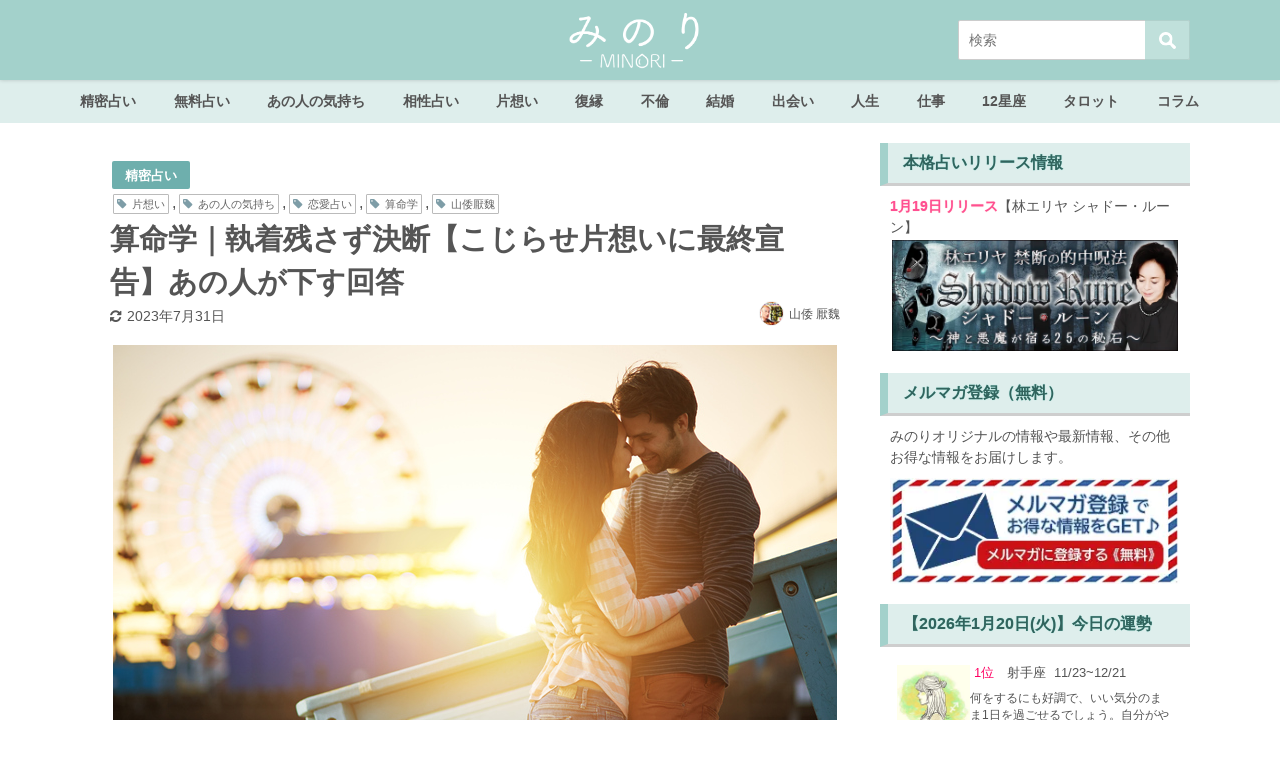

--- FILE ---
content_type: text/html; charset=UTF-8
request_url: https://rensa.jp.net/ougi0001000
body_size: 80823
content:
<!DOCTYPE html>
<html lang="ja">
<head>
<meta charset="utf-8">
<meta http-equiv="X-UA-Compatible" content="IE=edge">
<meta name="viewport" content="width=device-width, initial-scale=1" />
<title>算命学｜執着残さず決断【こじらせ片想いに最終宣告】あの人が下す回答 | みのり | 当たる無料占い＆恋愛占い</title>
<meta name="description" content="想い続けた期間が長ければ長いほど、自分では簡単に諦めがつかなくなるものです。未練も執着も一切残さず、あなたが納得のいく決断ができるようにこの恋の運命と結末を鑑定し最終回答をお伝えさせていただきます。">
<meta name="thumbnail" content="https://rensa.s3.ap-southeast-1.amazonaws.com/images/owned-media/2023/03/iStock-450395799-150x150.jpg" /><meta name="robots" content="archive, follow, index">
<!-- Diver OGP -->
<meta property="og:locale" content="ja_JP" />
<meta property="og:title" content="算命学｜執着残さず決断【こじらせ片想いに最終宣告】あの人が下す回答" />
<meta property="og:description" content="想い続けた期間が長ければ長いほど、自分では簡単に諦めがつかなくなるものです。未練も執着も一切残さず、あなたが納得のいく決断ができるようにこの恋の運命と結末を鑑定し最終回答をお伝えさせていただきます。" />
<meta property="og:type" content="article" />
<meta property="og:url" content="https://rensa.jp.net/ougi0001000" />
<meta property="og:image" content="https://rensa.s3.ap-southeast-1.amazonaws.com/images/owned-media/2023/03/iStock-450395799.jpg" />
<meta property="og:site_name" content="みのり | 当たる無料占い＆恋愛占い" />
<meta name="twitter:site" content="minori" />
<meta name="twitter:card" content="summary_large_image" />
<meta name="twitter:title" content="算命学｜執着残さず決断【こじらせ片想いに最終宣告】あの人が下す回答" />
<meta name="twitter:url" content="https://rensa.jp.net/ougi0001000" />
<meta name="twitter:description" content="想い続けた期間が長ければ長いほど、自分では簡単に諦めがつかなくなるものです。未練も執着も一切残さず、あなたが納得のいく決断ができるようにこの恋の運命と結末を鑑定し最終回答をお伝えさせていただきます。" />
<meta name="twitter:image" content="https://rensa.s3.ap-southeast-1.amazonaws.com/images/owned-media/2023/03/iStock-450395799.jpg" />
<!-- / Diver OGP -->

<link rel="canonical" href="https://rensa.jp.net/ougi0001000">
<link rel="shortcut icon" href="https://rensa.jp.net/wp-content/uploads/2020/04/32_32.png">
<!--[if IE]>
		<link rel="shortcut icon" href="https://rensa.jp.net/wp-content/uploads/2020/04/16_16.png">
<![endif]-->
<link rel="apple-touch-icon" href="https://rensa.jp.net/wp-content/uploads/2020/04/144_144.png" />
<link rel='dns-prefetch' href='//cdnjs.cloudflare.com' />
<link rel='dns-prefetch' href='//s.w.org' />
<link rel='stylesheet'   href='https://rensa.jp.net/wp-content/plugins/content-views-query-and-display-post-page/public/assets/css/cv.css?ver=4.6.8'  media='all'>
<link rel='stylesheet'   href='https://rensa.jp.net/wp-content/plugins/instagram-feed/css/sbi-styles.min.css?ver=4.6.8'  media='all'>
<link rel='stylesheet'   href='https://rensa.jp.net/wp-includes/css/dist/block-library/style.min.css?ver=4.6.8'  media='all'>
<link rel='stylesheet'   href='https://rensa.jp.net/wp-content/plugins/avatar-manager/assets/css/avatar-manager.min.css?ver=4.6.8'  media='all'>
<link rel='stylesheet'   href='https://rensa.jp.net/wp-content/plugins/contact-form-7/includes/css/styles.css?ver=4.6.8'  media='all'>
<link rel='stylesheet'   href='https://rensa.jp.net/wp-content/plugins/contact-form-7-add-confirm/includes/css/styles.css?ver=4.6.8'  media='all'>
<link rel='stylesheet'   href='https://rensa.jp.net/wp-content/plugins/cool-tag-cloud/inc/cool-tag-cloud.css?ver=4.6.8'  media='all'>
<link rel='stylesheet'   href='https://rensa.jp.net/wp-content/plugins/wordpress-popular-posts/assets/css/wpp.css?ver=4.6.8'  media='all'>
<link rel='stylesheet'   href='https://rensa.jp.net/wp-content/themes/diver/style.min.css?ver=4.6.8'  media='all'>
<link rel='stylesheet'   href='https://rensa.jp.net/wp-content/themes/diver_child/style.css?ver=4.6.8'  media='all'>
<link rel='stylesheet'   href='https://rensa.jp.net/wp-content/themes/diver/lib/functions/editor/gutenberg/blocks.min.css?ver=4.6.8'  media='all'>
<link rel='stylesheet'   href='https://cdnjs.cloudflare.com/ajax/libs/Swiper/4.5.0/css/swiper.min.css'  media='all'>
<link rel='stylesheet'   href='https://rensa.jp.net/wp-content/plugins/favorites/assets/css/favorites.css?ver=4.6.8'  media='all'>
<script src='https://rensa.jp.net/wp-includes/js/jquery/jquery.js?ver=4.6.8'></script>
<script src='https://rensa.jp.net/wp-includes/js/jquery/jquery-migrate.min.js?ver=4.6.8'></script>
<script src='https://rensa.jp.net/wp-content/plugins/avatar-manager/assets/js/avatar-manager.min.js?ver=4.6.8'></script>
<script type='text/javascript'>
/* <![CDATA[ */
var wpp_params = {"sampling_active":"1","sampling_rate":"20","ajax_url":"https:\/\/rensa.jp.net\/wp-json\/wordpress-popular-posts\/v1\/popular-posts","ID":"49035","token":"36fa878248","debug":""};
/* ]]> */
</script>
<script src='https://rensa.jp.net/wp-content/plugins/wordpress-popular-posts/assets/js/wpp-5.0.0.min.js?ver=4.6.8'></script>
<script type='text/javascript'>
/* <![CDATA[ */
var favorites_data = {"ajaxurl":"https:\/\/rensa.jp.net\/wp-admin\/admin-ajax.php","nonce":"8487b4249a","favorite":"\u304a\u6c17\u306b\u5165\u308a\u306b\u8ffd\u52a0\u3059\u308b","favorited":"\u304a\u6c17\u306b\u5165\u308a\u306b\u8ffd\u52a0\u6e08\u307f","includecount":"","indicate_loading":"","loading_text":"Loading","loading_image":"","loading_image_active":"","loading_image_preload":"","cache_enabled":"1","button_options":{"button_type":"custom","custom_colors":true,"box_shadow":false,"include_count":false,"default":{"background_default":"#ffffff","border_default":"#a3d1cb","text_default":"#a3d1cb","icon_default":"#ffffff","count_default":false},"active":{"background_active":"#ffffff","border_active":"#a3d1cb","text_active":"#a3d1cb","icon_active":"#ffffff","count_active":false}},"authentication_modal_content":"<p>Please login to add favorites.<\/p><p><a href=\"#\" data-favorites-modal-close>Dismiss this notice<\/a><\/p>","authentication_redirect":"","dev_mode":"","logged_in":"","user_id":"0","authentication_redirect_url":"https:\/\/rensa.jp.net\/wp-login.php"};
/* ]]> */
</script>
<script src='https://rensa.jp.net/wp-content/plugins/favorites/assets/js/favorites.min.js?ver=4.6.8'></script>
<link rel='https://api.w.org/' href='https://rensa.jp.net/wp-json/' />
<link rel="alternate" type="application/json+oembed" href="https://rensa.jp.net/wp-json/oembed/1.0/embed?url=https%3A%2F%2Frensa.jp.net%2Fougi0001000" />
<link rel="alternate" type="text/xml+oembed" href="https://rensa.jp.net/wp-json/oembed/1.0/embed?url=https%3A%2F%2Frensa.jp.net%2Fougi0001000&#038;format=xml" />

<meta property="og:type" content="article">
<meta property="og:url" content="https://rensa.jp.net/ougi0001000">
<meta property="og:image" content="https://rensa.s3.ap-southeast-1.amazonaws.com/images/owned-media/2023/03/iStock-450395799.jpg">
<meta property="og:site_name" content="みのり | 当たる無料占い＆恋愛占い">
<meta name="twitter:card" content="summary_large_image">
<meta name="twitter:site" content="@minori">
<meta property="og:locale" content="ja_JP">
<script type="application/ld+json">{
              "@context" : "http://schema.org",
              "@type" : "Article",
              "mainEntityOfPage":{ 
                    "@type":"WebPage", 
                    "@id":"https://rensa.jp.net/ougi0001000" 
                  }, 
              "headline" : "算命学｜執着残さず決断【こじらせ片想いに最終宣告】あの人が下す回答",
              "author" : {
                   "@type" : "Person",
                   "name" : "山倭 厭魏"
                   },
              "datePublished" : "2023-03-15T12:00:39+0900",
              "dateModified" : "2023-07-31T12:35:52+0900",
              "image" : {
                   "@type" : "ImageObject",
                   "url" : "1",
                   "width" : "1",
                   "height" : "1"
                   },
              "articleSection" : "精密占い",
              "url" : "https://rensa.jp.net/ougi0001000",
              "publisher" : {
                   "@type" : "Organization",
                   "name" : "みのり | 当たる無料占い＆恋愛占い",
              "logo" : {
                   "@type" : "ImageObject",
                   "url" : "https://rensa.s3.ap-southeast-1.amazonaws.com/images/owned-media/2020/11/minori_logo.png"}
              },
              "description" : "想い続けた期間が長ければ長いほど、自分では簡単に諦めがつかなくなるものです。未練も執着も一切残さず、あなたが納得のいく決断ができるようにこの恋の運命と結末を鑑定し最終回答をお伝えさせていただきます。"
              }</script><style>body{background-image:url()}</style><style>#onlynav ul ul,#nav_fixed #nav ul ul,.header-logo #nav ul ul{visibility:hidden;opacity:0;transition:.2s ease-in-out;transform:translateY(-20px)}#onlynav ul li:hover>ul,#nav_fixed #nav ul li:hover>ul,.header-logo #nav ul li:hover>ul{visibility:visible;opacity:1;transform:translateY(0)}</style><style>body{background-color:#fff;color:#555}a{color:#335}a:hover{color:#000}.content{color:#555}.content a{color:#6f97bc}.content a:hover{color:#6495ed}.header-wrap,#header ul.sub-menu,#header ul.children,#scrollnav,.description_sp{background:#a3d1cb;color:#fff}.header-wrap a,#scrollnav a,div.logo_title{color:#fff}.header-wrap a:hover,div.logo_title:hover{color:#6495ed}.drawer-nav-btn span{background-color:#fff}.drawer-nav-btn:before,.drawer-nav-btn:after{border-color:#fff}#scrollnav ul li a{background:rgba(255,255,255,.8);color:#555}.header_small_menu{background:#5d8ac1;color:#fff}.header_small_menu a{color:#fff}.header_small_menu a:hover{color:#6495ed}#nav_fixed.fixed,#nav_fixed #nav ul ul{background:#82e2ed;color:#333}#nav_fixed.fixed a,#nav_fixed .logo_title{color:#335}#nav_fixed.fixed a:hover{color:#6495ed}#nav_fixed .drawer-nav-btn:before,#nav_fixed .drawer-nav-btn:after{border-color:#335}#nav_fixed .drawer-nav-btn span{background-color:#335}#onlynav{background:#deeeec;color:#555}#onlynav ul li a{color:#555}#onlynav ul ul.sub-menu{background:#deeeec}#onlynav div>ul>li>a:before{border-color:#555}#onlynav ul>li:hover>a:hover,#onlynav ul>li:hover>a,#onlynav ul>li:hover li:hover>a,#onlynav ul li:hover ul li ul li:hover>a{background:rgba(255,255,255,.69);color:#555}#onlynav ul li ul li ul:before{border-left-color:#555}#onlynav ul li:last-child ul li ul:before{border-right-color:#555}#bigfooter{background:rgba(163,209,203,.64);color:#555}#bigfooter a{color:#335}#bigfooter a:hover{color:#6495ED}#footer{background:#a3d1cb;color:#999}#footer a{color:#335}#footer a:hover{color:#6495ED}#sidebar .widget{background:#fff;color:#555}#sidebar .widget a:hover{color:#6495ed}.post-box-contents,#main-wrap #pickup_posts_container img,.hentry,#single-main .post-sub,.navigation,.single_thumbnail,.in_loop,#breadcrumb,.pickup-cat-list,.maintop-widget,.mainbottom-widget,#share_plz,.sticky-post-box,.catpage_content_wrap,.cat-post-main{background:#fff}.post-box{border-color:#eee}.drawer_content_title,.searchbox_content_title{background:#eee;color:#555}.drawer-nav,#header_search{background:#fff}.drawer-nav,.drawer-nav a,#header_search,#header_search a{color:#000}#footer_sticky_menu{background:rgba(255,255,255,.8)}.footermenu_col{background:rgba(255,255,255,.8);color:#555}a.page-numbers{background:#afafaf;color:#fff}.pagination .current{background:#ffdbe4;color:#fff}</style><style>.grid_post_thumbnail{height:170px}.post_thumbnail{height:180px}@media screen and (min-width:1201px){#main-wrap,.header-wrap .header-logo,.header_small_content,.bigfooter_wrap,.footer_content,.container_top_widget,.container_bottom_widget{width:1100px}}@media screen and (max-width:1200px){#main-wrap,.header-wrap .header-logo,.header_small_content,.bigfooter_wrap,.footer_content,.container_top_widget,.container_bottom_widget{width:769px}}@media screen and (max-width:768px){#main-wrap,.header-wrap .header-logo,.header_small_content,.bigfooter_wrap,.footer_content,.container_top_widget,.container_bottom_widget{width:100%}}@media screen and (min-width:960px){#sidebar{width:310px}}@media screen and (max-width:767px){.grid_post_thumbnail{height:160px}.post_thumbnail{height:130px}}@media screen and (max-width:599px){.grid_post_thumbnail{height:100px}.post_thumbnail{height:70px}}</style><style>@media screen and (min-width:1201px){#main-wrap{width:1100px}}@media screen and (max-width:1200px){#main-wrap{width:769px}}</style>      <meta name="onesignal" content="wordpress-plugin"/>
            <script>

      window.OneSignal = window.OneSignal || [];

      OneSignal.push( function() {
        OneSignal.SERVICE_WORKER_UPDATER_PATH = "OneSignalSDKUpdaterWorker.js.php";
        OneSignal.SERVICE_WORKER_PATH = "OneSignalSDKWorker.js.php";
        OneSignal.SERVICE_WORKER_PARAM = { scope: '/' };

        OneSignal.setDefaultNotificationUrl("https://rensa.jp.net");
        var oneSignal_options = {};
        window._oneSignalInitOptions = oneSignal_options;

        oneSignal_options['wordpress'] = true;
oneSignal_options['appId'] = '39b0b413-d70b-47e2-9c22-8e7ce6091e8b';
oneSignal_options['welcomeNotification'] = { };
oneSignal_options['welcomeNotification']['title'] = "ご購読ありがとうございます！";
oneSignal_options['welcomeNotification']['message'] = "タメになる記事をお届けいたします！";
oneSignal_options['path'] = "https://rensa.jp.net/wp-content/plugins/onesignal-free-web-push-notifications/sdk_files/";
oneSignal_options['safari_web_id'] = "web.onesignal.auto.08e72fe8-7d9e-49e9-8aad-204d649fdf9c";
oneSignal_options['promptOptions'] = { };
oneSignal_options['promptOptions']['actionMessage'] = 'みのりの最新占い＆おすすめ記事を手軽にチェックできます。';
oneSignal_options['promptOptions']['acceptButtonText'] = '購読する';
oneSignal_options['promptOptions']['cancelButtonText'] = '必要ない';
oneSignal_options['notifyButton'] = { };
oneSignal_options['notifyButton']['enable'] = true;
oneSignal_options['notifyButton']['position'] = 'bottom-left';
oneSignal_options['notifyButton']['theme'] = 'default';
oneSignal_options['notifyButton']['size'] = 'small';
oneSignal_options['notifyButton']['showCredit'] = false;
oneSignal_options['notifyButton']['text'] = {};
oneSignal_options['notifyButton']['text']['tip.state.unsubscribed'] = '通知を購読する';
oneSignal_options['notifyButton']['text']['tip.state.subscribed'] = '通知を購読しています';
oneSignal_options['notifyButton']['text']['tip.state.blocked'] = '通知をブロックしています。';
oneSignal_options['notifyButton']['text']['message.action.subscribed'] = 'ご購読ありがとうございます！';
oneSignal_options['notifyButton']['text']['message.action.resubscribed'] = '再購読ありがとうございます！あなたの毎日のためになる記事をお届けします。';
oneSignal_options['notifyButton']['text']['message.action.unsubscribed'] = '購読を解除しました。今後ともMINORIをよろしくお願いします';
oneSignal_options['notifyButton']['text']['dialog.main.title'] = 'サイト通知を管理する';
oneSignal_options['notifyButton']['text']['dialog.main.button.subscribe'] = '購読する';
oneSignal_options['notifyButton']['text']['dialog.main.button.unsubscribe'] = '購読を解除する';
oneSignal_options['notifyButton']['text']['dialog.blocked.title'] = '通知のブロックを解除';
oneSignal_options['notifyButton']['text']['dialog.blocked.message'] = '通知のブロックを解除するには次の手順で行います。';
oneSignal_options['notifyButton']['colors'] = {};
oneSignal_options['notifyButton']['colors']['circle.background'] = '#a3d1cb';
oneSignal_options['notifyButton']['colors']['badge.background'] = '#a3d1cb';
oneSignal_options['notifyButton']['colors']['badge.bordercolor'] = '#a3d1cb';
oneSignal_options['notifyButton']['colors']['pulse.color'] = '#a3d1cb';
oneSignal_options['notifyButton']['colors']['dialog.button.background'] = '#a3d1cb';
oneSignal_options['notifyButton']['colors']['dialog.button.background.hovering'] = '#a3d1cb';
oneSignal_options['notifyButton']['colors']['dialog.button.background.active'] = '#a3d1cb';
                OneSignal.init(window._oneSignalInitOptions);
                OneSignal.showSlidedownPrompt();      });

      function documentInitOneSignal() {
        var oneSignal_elements = document.getElementsByClassName("OneSignal-prompt");

        var oneSignalLinkClickHandler = function(event) { OneSignal.push(['registerForPushNotifications']); event.preventDefault(); };        for(var i = 0; i < oneSignal_elements.length; i++)
          oneSignal_elements[i].addEventListener('click', oneSignalLinkClickHandler, false);
      }

      if (document.readyState === 'complete') {
           documentInitOneSignal();
      }
      else {
           window.addEventListener("load", function(event){
               documentInitOneSignal();
          });
      }
    </script>
<link rel="icon" href="https://rensa.s3.ap-southeast-1.amazonaws.com/images/owned-media/2020/06/cropped-cropped-icon-4-32x32.png" sizes="32x32" />
<link rel="icon" href="https://rensa.s3.ap-southeast-1.amazonaws.com/images/owned-media/2020/06/cropped-cropped-icon-4-192x192.png" sizes="192x192" />
<link rel="apple-touch-icon-precomposed" href="https://rensa.s3.ap-southeast-1.amazonaws.com/images/owned-media/2020/06/cropped-cropped-icon-4-180x180.png" />
<meta name="msapplication-TileImage" content="https://rensa.s3.ap-southeast-1.amazonaws.com/images/owned-media/2020/06/cropped-cropped-icon-4-270x270.png" />
		<style type="text/css" id="wp-custom-css">
			.content p {
    padding: 0 1em 1em !important;
}
/* エンジェルナンバープラグイン用 * ここから*/

.stroke_table {
    width: 100%;
    border: none;
}

.stroke_table td {
    font-weight: bold;
    text-align: center;
    padding: 0;
    border: none;
}

.stroke_table tr td a:hover {
    background: #d9ecea;
    color: #32635d;
}

.stroke_table a {
    display: block;
    padding: 5px 0px;
    color: #ffffff;
    text-shadow: 0 0 1px #84dfd3;
    font-weight: bold;
    text-decoration: none;
    margin: 2px;
    border-radius: 5px;
    background: #4b9790;
}

.stroke_table td.empty-cell {
    border: none;
    background: none;
}

.stroke_table td,
.stroke_table th {
    width: 20%;
    /* セルの幅を固定 */
}

/* エンジェルナンバープラグイン用 * ここまで/

/* 記事のタグに「占術」が含まれた場合のみ */
.fortune-form-divination {
    border: none;
    padding: 5%;
    margin-bottom: 0%;
}

/* 2024下半期ランキングここから */
/* 2024second-halfランキングここから */

.yearly-fortune-2024second-half-link-button {
    text-decoration: none;
    background: #e56c59;
    color: white !important;
    padding: 1% 12%;
    border-radius: 13px;
    font-weight: bold;
    font-size: 140%;
    margin: 0 2%;
}

.yearly-fortune-2024second-half-form-submit-button {
    width: 100%;
    height: 22vw;
    text-align: center;
    position: relative;
    margin: 4% 0;
}

.yearly-fortune-2024second-half-form-submit-button img {
    position: absolute;
    top: 33%;
    left: 27%;
    width: 45%;
}

@media(min-width: 960px) {
    .yearly-fortune-2024second-half-form-submit-button {
        width: 100%;
        height: 9vw;
        text-align: center;
        position: relative;
    }

    .yearly-fortune-2024second-half-form-submit-button img {
        position: absolute;
        top: 7%;
        left: 27%;
        width: 45%;
    }
}


.yearly-fortune-2024second-half-wrap {
    display: flex;
    flex-direction: column;
    align-items: center;
    color: #555555 !important;
    margin-bottom: -5px;
}

.yearly-fortune-2024second-half-form-back {
    background-image: url('https://web-img.rensa.jp.net/images/minori/owned-media/yearly-fortune/2024second-half/text_back.png');
    background-size: 100% auto;
    background-repeat: repeat-y;
    display: flex;
    flex-direction: column;
    align-items: center;
}

.yearly-fortune-2024second-half-result-back {
    background-image: url('https://web-img.rensa.jp.net/images/minori/owned-media/yearly-fortune/2024second-half/text_back.png');
    background-size: 100% auto;
    background-repeat: repeat-y;
}

.yearly-fortune-2024second-half-result-ranking {
    display: flex;
    flex-direction: column;
    align-items: center;
    flex-wrap: nowrap;
}

.yearly-fortune-2024second-half-result-ranking p {
    white-space: nowrap;
    margin: 0;
    padding: 0 !important;
    color: #130706;
}

@media screen and (max-width: 959px) {
    .yearly-fortune-2024second-half-result-ranking-profile {
        font-size: 4vw !important;
    }

    .yearly-fortune-2024second-half-result-ranking-text1 {
        font-size: 2vw !important;
    }
}

@media screen and (min-width: 960px) {
    .yearly-fortune-2024second-half-result-ranking-profile {
        font-size: 1.7vw !important;
    }

    .yearly-fortune-2024second-half-result-ranking-text1 {
        font-size: 2vw !important;
    }
}

@media screen and (max-width: 960px) {
    .yearly-fortune-2024second-half-form-profile-image {
        width: 90%;
    }
}

.yearly-fortune-2024second-half-result-ranking-text2 {
    font-size: 300% !important;
    color: #ff2487 !important;
    font-weight: bold;
    display: flex;
    flex-direction: row;
    align-items: center;
    flex-wrap: nowrap;
    justify-content: center;

}

.yearly-fortune-2024second-half-result-ranking-text2::before {
    color: #d4a141;
    font-size: 80%;
    content: "★";
    margin-right: 20%;
}

.yearly-fortune-2024second-half-result-ranking-text2::after {
    color: #d4a141;
    font-size: 80%;
    content: "★";
    margin-left: 20%;
}

.yearly-fortune-result-2023second-href {
    text-decoration: none;
    background: #E56164;
    color: white !important;
    padding: 1% 12%;
    border-radius: 13px;
    font-weight: bold;
    font-size: 140%;
    margin: 0 2%;
}

.yearly-fortune-result-2024second-half {
    background-image: url(https://web-img.rensa.jp.net/images/minori/owned-media/yearly-fortune/2024second-half/frame_result_middle.jpg);
    background-size: 100% auto;
    background-repeat: repeat-y;
    display: flex;
    flex-direction: column;
    flex-wrap: nowrap;
    align-items: center;
}

.yearly-fortune-result-2024second-half-body {
    padding: 5% !important;
}

.yearly-fortune-result-2024second-half-title {
    font-size: 200% !important;
    border-bottom: solid 1px #f2e6ca;
    margin-bottom: 2px;
    position: relative;
    padding: 0 0 0 0 !important;
    width: 80%;
    text-align: center;
    color: #784b3f;
    text-shadow: 0px 0px 1px #ffdac7, 0px 0px 1px #ffdac7, 0px 0px 1px #ffdac7, 0px 0px 1px #ffdac7, 0px 0px 1px #ffdac7;
}

.yearly-fortune-2024second-half-result-ranking-caption {
    background-image:
        url('https://web-img.rensa.jp.net/images/minori/owned-media/yearly-fortune/2024second-half/frame_middle.jpg');
    background-size: 100% auto;
    background-repeat: repeat-y;
    width: 85%;
    display: flex;
    flex-direction: column;
    flex-wrap: nowrap;
    align-items: center;
}

.yearly-fortune-result-2024second-half-title::after {
    content: '';
    width: 100%;
    height: 1px;
    border-bottom: solid 1px #f2e6ca;
    position: absolute;
    left: 0px;
    bottom: -3px;
}

/* 2024second-halfランキングここまで */
/* 2024下半期ランキングここまで */

/* 2024ランキングここから */
.yearly-fortune-2024-link-button {
    text-decoration: none;
    background: #7bd3b7;
    color: white !important;
    padding: 1% 12%;
    border-radius: 13px;
    font-weight: bold;
    font-size: 140%;
    margin: 0 2%;
}

.yearly-fortune-2024-form-submit-button {
    width: 100%;
    height: 22vw;
    text-align: center;
    position: relative;
    margin: 4% 0;
}

.yearly-fortune-2024-form-submit-button img {
    position: absolute;
    top: 33%;
    left: 27%;
    width: 45%;
}

@media(min-width: 960px) {
    .yearly-fortune-2024-form-submit-button {
        width: 100%;
        height: 9vw;
        text-align: center;
        position: relative;
    }

    .yearly-fortune-2024-form-submit-button img {
        position: absolute;
        top: 7%;
        left: 27%;
        width: 45%;
    }
}


.yearly-fortune-2024-wrap {
    display: flex;
    flex-direction: column;
    align-items: center;
    color: #555555 !important;
    margin-bottom: -5px;
}

.yearly-fortune-2024-form-back {
    background-image: url('https://web-img.rensa.jp.net/images/minori/owned-media/yearly-fortune/2024/text_back.png');
    background-size: 100% auto;
    background-repeat: repeat-y;
    display: flex;
    flex-direction: column;
    align-items: center;
}

.yearly-fortune-2024-result-back {
    background-image: url('https://web-img.rensa.jp.net/images/minori/owned-media/yearly-fortune/2024/text_back.png');
    background-size: 100% auto;
    background-repeat: repeat-y;
}

.yearly-fortune-2024-result-ranking {
    display: flex;
    flex-direction: column;
    align-items: center;
    flex-wrap: nowrap;
}

.yearly-fortune-2024-result-ranking p {
    white-space: nowrap;
    margin: 0;
    padding: 0 !important;
    color: #130706;
}

@media screen and (max-width: 959px) {
    .yearly-fortune-2024-result-ranking-profile {
        font-size: 4vw !important;
    }

    .yearly-fortune-2024-result-ranking-text1 {
        font-size: 2vw !important;
    }
}

@media screen and (min-width: 960px) {
    .yearly-fortune-2024-result-ranking-profile {
        font-size: 1.7vw !important;
    }

    .yearly-fortune-2024-result-ranking-text1 {
        font-size: 2vw !important;
    }
}

@media screen and (max-width: 960px) {
    .yearly-fortune-2024-form-profile-image {
        width: 90%;
    }
}

.yearly-fortune-2024-result-ranking-text2 {
    font-size: 300% !important;
    color: #ff2487 !important;
    font-weight: bold;
    display: flex;
    flex-direction: row;
    align-items: center;
    flex-wrap: nowrap;
    justify-content: center;

}

.yearly-fortune-2024-result-ranking-text2::before {
    color: #d4a141;
    font-size: 80%;
    content: "★";
    margin-right: 20%;
}

.yearly-fortune-2024-result-ranking-text2::after {
    color: #d4a141;
    font-size: 80%;
    content: "★";
    margin-left: 20%;
}

.yearly-fortune-result-2023second-href {
    text-decoration: none;
    background: #E56164;
    color: white !important;
    padding: 1% 12%;
    border-radius: 13px;
    font-weight: bold;
    font-size: 140%;
    margin: 0 2%;
}

.yearly-fortune-result-2024 {
    background-image: url(https://web-img.rensa.jp.net/images/minori/owned-media/yearly-fortune/2024/frame_result_middle.jpg);
    background-size: 100% auto;
    background-repeat: repeat-y;
    display: flex;
    flex-direction: column;
    flex-wrap: nowrap;
    align-items: center;
}

.yearly-fortune-result-2024-body {
    padding: 5% !important;
}

.yearly-fortune-result-2024-title {
    font-size: 200% !important;
    border-bottom: solid 1px #f2e6ca;
    margin-bottom: 2px;
    position: relative;
    padding: 0 0 0 0 !important;
    width: 80%;
    text-align: center;
    color: #784b3f;
    text-shadow: 0px 0px 1px #ffdac7, 0px 0px 1px #ffdac7, 0px 0px 1px #ffdac7, 0px 0px 1px #ffdac7, 0px 0px 1px #ffdac7;
}

.yearly-fortune-2024-result-ranking-caption {
    background-image:
        url('https://web-img.rensa.jp.net/images/minori/owned-media/yearly-fortune/2024/frame_middle.jpg');
    background-size: 100% auto;
    background-repeat: repeat-y;
    width: 85%;
    display: flex;
    flex-direction: column;
    flex-wrap: nowrap;
    align-items: center;
}

.yearly-fortune-result-2024-title::after {
    content: '';
    width: 100%;
    height: 1px;
    border-bottom: solid 1px #f2e6ca;
    position: absolute;
    left: 0px;
    bottom: -3px;
}

/* 2024ランキングここまで */

/* マヤ暦KINここから */
.maya-kin-result-body img {
    max-width: 280px;
}

.maya-kin-numbers {
    display: flex;
    flex-direction: column;
    overflow: hidden;
}

.maya-kin-number-1 {
    position: relative;
    width: 100%;
    overflow: hidden;
}

.maya-kin-number-1 p {
    color: #f70866;
    font-size: min(3.3vw, 20px) !important;
    font-weight: bold !important;
    text-align: center;
}

.maya-kin-number-1 :nth-child(1) {
    position: relative;
    width: 100%;
}

.maya-kin-number-1 :nth-child(2) {
    position: absolute;
    width: 40%;
    top: 4%;
    left: -1%;
}

.maya-kin-number-1 :nth-child(3) {
    position: absolute;
    width: 40%;
    bottom: 28%;
    left: -6%;
}

.maya-kin-number-1 :nth-child(4) {
    position: absolute;
    bottom: 27%;
    left: 4%;
    width: 20%;
}

.maya-kin-number-1 :nth-child(5) {
    position: absolute;
    width: 40%;
    bottom: -5%;
    left: 1%;
}

.maya-kin-number-1 :nth-child(6) {
    position: absolute;
    width: 55%;
    top: 24%;
    left: 23%;
}

.maya-kin-number-1 :nth-child(7) {
    position: absolute;
    width: 20%;
    left: 40%;
    bottom: 27%;
}

.maya-kin-number-1 :nth-child(8) {
    position: absolute;
    width: 40%;
    top: 4%;
    left: 62%;
}

.maya-kin-number-1 :nth-child(9) {
    position: absolute;
    width: 40%;
    bottom: 28%;
    left: 66%;
}

.maya-kin-number-1 :nth-child(10) {
    position: absolute;
    width: 20%;
    bottom: 27%;
    left: 76%;
}

.maya-kin-number-1 :nth-child(11) {
    position: absolute;
    width: 40%;
    bottom: -5%;
    left: 61%;
}

.maya-kin-number-2 {
    position: relative;
    width: 100%;
    overflow: hidden;
}

.maya-kin-number-2 p {
    color: #f70866;
    font-size: min(3.3vw, 20px) !important;
    font-weight: bold !important;
    text-align: center;
}

.maya-kin-number-2 :nth-child(1) {
    position: relative;
    width: 100%;
    margin-bottom: 2%;
}

.maya-kin-number-2 :nth-child(2) {
    position: absolute;
    width: 40%;
    bottom: 1%;
    left: -3%;
}

.maya-kin-number-2 :nth-child(3) {
    position: absolute;
    width: 60%;
    bottom: -4%;
    left: 20%;
}

.maya-kin-number-2 :nth-child(4) {
    position: absolute;
    width: 40%;
    bottom: 0%;
    left: 62%;
}

.maya-kin-number-2 :nth-child(5) {
    position: absolute;
    width: 100%;
    bottom: 0%;
    left: 0%;
}

/* マヤ暦KINここまで */
/* 紫微斗数 ここから */

.shibito-result-motif {
    display: flex;
    justify-content: center;
    flex-direction: column;
    align-items: center;
    background-color: #84634c;
    padding: 0 2% 3% 2%;
}

.shibito-result-images {
    position: relative;
}

.shibito-result-image {
    position: absolute;
    top: 0;
    left: 0;
    margin: 0 !important;
}

.shikasei01 {
    position: absolute;
    bottom: 0;
    left: 0;
    margin: 0 !important;
    width: 25%;
}

.shikasei02 {
    position: absolute;
    bottom: 0;
    left: 25%;
    margin: 0 !important;
    width: 25%;
}

.shikasei03 {
    position: absolute;
    bottom: 0;
    left: 50%;
    margin: 0 !important;
    width: 25%;
}

.shikasei04 {
    position: absolute;
    bottom: 0;
    left: 75%;
    margin: 0 !important;
    width: 25%;
}

.shikasei05 {
    position: absolute;
    bottom: 25%;
    left: 75%;
    margin: 0 !important;
    width: 25%;
}

.shikasei06 {
    position: absolute;
    bottom: 50%;
    left: 75%;
    margin: 0 !important;
    width: 25%;
}

.shikasei07 {
    position: absolute;
    top: 0%;
    left: 75%;
    margin: 0 !important;
    width: 25%;
}

.shikasei08 {
    position: absolute;
    top: 0%;
    left: 50%;
    margin: 0 !important;
    width: 25%;
}

.shikasei09 {
    position: absolute;
    top: 0%;
    left: 25%;
    margin: 0 !important;
    width: 25%;
}

.shikasei10 {
    position: absolute;
    top: 0%;
    left: 0%;
    margin: 0 !important;
    width: 25%;
}

.shikasei11 {
    position: absolute;
    bottom: 50%;
    left: 0%;
    margin: 0 !important;
    width: 25%;
}

.shikasei12 {
    position: absolute;
    bottom: 25%;
    left: 0;
    margin: 0 !important;
    width: 25%;
}

.shibito-frames1 {
    position: absolute;
    bottom: 0;
    left: 0;
    margin: 0 !important;
    width: 25%;
    height: 25%;
    box-shadow: 0 0 15px red, 0 0 15px red;
}

.shibito-frames2 {
    position: absolute;
    top: 0%;
    left: 75%;
    margin: 0 !important;
    width: 25%;
    height: 25%;
    box-shadow: 0 0 15px red, 0 0 15px red;
}

.shibito-frames3 {
    position: absolute;
    top: 0%;
    left: 25%;
    margin: 0 !important;
    width: 25%;
    height: 25%;
    box-shadow: 0 0 15px red, 0 0 15px red;
}

.shibito-frames4 {
    position: absolute;
    bottom: 50%;
    left: 0%;
    margin: 0 !important;
    width: 25%;
    height: 25%;
    box-shadow: 0 0 15px red, 0 0 15px red;
}

.shibito-result-params {
    position: absolute;
    top: 25%;
    left: 25%;
    text-align: center;
    color: #3c2721;
    width: 50%;
    height: 50%;
    display: flex;
    flex-direction: column;
    align-items: center;
    align-content: center;
    justify-content: center;
}

.shibito-result-params p {
    font-family: ヒラギノ明朝 ProN W6, HiraMinProN-W6, HG明朝E, ＭＳ Ｐ明朝, MS PMincho, MS 明朝, serif !important;
    font-weight: bold !important;
    padding: 0 !important;
    font-size: 180% !important;
}

@media screen and (max-width: 450px) {
    .shibito-result-params p {
        font-size: 1.1rem !important;
    }
}

@media screen and (max-width: 1200px) {
    .shibito-result-params p {
        font-size: 140% !important;
    }
}

/* 紫微斗数 ここまで */

/* カテゴリータロット内バナー ここから */

.fortune-tarot-banner-href {}

.fortune-tarot-banner {
    text-align: center;
    margin-bottom: 4%;
}

.fortune-tarot-img {
    width: 100%;
}


/* カテゴリータロット内バナー ここまで */



/* 記事内バナー用css ここから */
.betweenBanner {
    display: flex;
    flex-direction: column;
    margin-top: 5%;
}

.betweenBanner img {
    width: 100%;
}

.insertBanner {
    display: flex;
    flex-direction: column;
    align-items: center;
}

/* 記事内バナー用css ここまで */
/* 宿曜ここから */
.xiuyaojing-fortune-form {
    display: flex;
    flex-direction: row;
    flex-wrap: wrap;
    justify-content: center;
}

.xiuyaojing-fortune-form1 {
    max-width: 300px;
    background-color: #d0ece2b0;
    padding: 4%;
    margin: 3%;
    display: flex;
    flex-direction: column;
    justify-content: flex-start;
    border: solid 3px #92c4bc;
    border-radius: 9px;
}

.xiuyaojing-fortune-form1-text {
    display: flex;
    flex-direction: column;
    align-items: center;
}

.xiuyaojing-fortune-form1-text-title {
    font-size: 125% !important;
    font-weight: bold;
    margin: 0 0 3% 0;
    color: #345f58;
}

.xiuyaojing-fortune-form1-text-caption {
    margin: 0 0 5% 0;
    color: #757575;
    font-size: 90% !important;
}

.xiuyaojing-fortune-form2 {
    max-width: 300px;
    background-color: #d0ece2b0;
    padding: 4%;
    margin: 3%;
    display: flex;
    flex-direction: column;
    justify-content: flex-start;
    border: solid 3px #92c4bc;
    border-radius: 9px;
}

.xiuyaojing-fortune-form2-text {
    display: flex;
    flex-direction: column;
    align-items: center;
}

.xiuyaojing-fortune-form2-text-title {
    font-size: 125% !important;
    font-weight: bold;
    margin: 0 0 3% 0;
    color: #345f58;
}

.xiuyaojing-fortune-form2-text-caption {
    margin: 0 0 5% 0;
    color: #757575;
    font-size: 90% !important;
}

.xiuyaojing-fortune-birthday {
    display: flex;
    flex-direction: row;
    justify-content: space-around;
    align-items: center;
}

.xiuyaojing-fortune-birthday-text {
    color: #345f58;
    font-weight: bold;
    margin: 5% 0 2% 0;
}

.xiuyaojing-fortune-form-submit-button {
    text-align: center;
    margin: 20px;
}

.xiuyaojing-fortune-form-submit-button input {
    border-radius: 4px;
    background-color: #346058;
    color: white;
    padding: 5% 20%;
    border: unset;
    cursor: pointer;
}

/* 宿曜ここまで */


/* タグに「占術」が含まれている場合 */
.sanmeigaku-form-divination {
    padding: 20px;
    border: none;
    margin-bottom: -50px;
}

/* 算命学ここまで */

/* 四柱推命  ここから*/
/* 　以下 four pillars plugin用 */
.four-pillars-form {
    background: rgba(255, 255, 255, 0);
    border: solid 3px #a3d1cbb5;
    padding: 20px;
}

.four-pillars-result-body {
    font-weight: normal;
}

.four-pillars-result-image-have-birth-time {
    position: relative
}

.four-pillars-result-image-have-birth-time img {
    margin: 0;
}

.four-pillars-result-image-have-birth-time :nth-child(1) {
    width: 100%;
}

.four-pillars-result-image-have-birth-time :nth-child(2) {
    position: absolute;
    top: 8.5%;
    left: 77%;
    font-size: 18px;
    font-family: "ヒラギノ明朝 ProN W6", "HiraMinProN-W6", "HG明朝E", "ＭＳ Ｐ明朝", "MS PMincho", "MS 明朝", serif;
    color: white;
    white-space: nowrap;
}

.four-pillars-result-image-have-birth-time :nth-child(3) {
    position: absolute;
    top: 8.5%;
    left: 62%;
    font-size: 18px;
    font-family: "ヒラギノ明朝 ProN W6", "HiraMinProN-W6", "HG明朝E", "ＭＳ Ｐ明朝", "MS PMincho", "MS 明朝", serif;
    color: white;
    white-space: nowrap;
}

.four-pillars-result-image-have-birth-time :nth-child(4) {
    position: absolute;
    top: 8.5%;
    left: 45%;
    font-size: 18px;
    font-family: "ヒラギノ明朝 ProN W6", "HiraMinProN-W6", "HG明朝E", "ＭＳ Ｐ明朝", "MS PMincho", "MS 明朝", serif;
    color: white;
    white-space: nowrap;
}

.four-pillars-result-image-have-birth-time :nth-child(5) {
    position: absolute;
    top: 8.5%;
    left: 29%;
    font-size: 18px;
    font-family: "ヒラギノ明朝 ProN W6", "HiraMinProN-W6", "HG明朝E", "ＭＳ Ｐ明朝", "MS PMincho", "MS 明朝", serif;
    color: white;
    white-space: nowrap;
}

@media screen and (max-width: 1200px) {
    .four-pillars-result-image-have-birth-time :nth-child(2) {
        position: absolute;
        top: 7.5%;
        left: 75%;
        font-size: 13px;
        font-family: "ヒラギノ明朝 ProN W6", "HiraMinProN-W6", "HG明朝E", "ＭＳ Ｐ明朝", "MS PMincho", "MS 明朝", serif;
        color: white;
        white-space: nowrap;
    }

    .four-pillars-result-image-have-birth-time :nth-child(3) {
        position: absolute;
        top: 7.5%;
        left: 62%;
        font-size: 13px;
        font-family: "ヒラギノ明朝 ProN W6", "HiraMinProN-W6", "HG明朝E", "ＭＳ Ｐ明朝", "MS PMincho", "MS 明朝", serif;
        color: white;
        white-space: nowrap;
    }

    .four-pillars-result-image-have-birth-time :nth-child(4) {
        position: absolute;
        top: 7.5%;
        left: 45%;
        font-size: 13px;
        font-family: "ヒラギノ明朝 ProN W6", "HiraMinProN-W6", "HG明朝E", "ＭＳ Ｐ明朝", "MS PMincho", "MS 明朝", serif;
        color: white;
        white-space: nowrap;
    }

    .four-pillars-result-image-have-birth-time :nth-child(5) {
        position: absolute;
        top: 7.5%;
        left: 29%;
        font-size: 13px;
        font-family: "ヒラギノ明朝 ProN W6", "HiraMinProN-W6", "HG明朝E", "ＭＳ Ｐ明朝", "MS PMincho", "MS 明朝", serif;
        color: white;
        white-space: nowrap;
    }
}

@media screen and (max-width: 959px) {
    .four-pillars-result-image-have-birth-time :nth-child(2) {
        position: absolute;
        top: 7.5%;
        left: 75%;
        font-size: 2.5vw;
        font-family: "ヒラギノ明朝 ProN W6", "HiraMinProN-W6", "HG明朝E", "ＭＳ Ｐ明朝", "MS PMincho", "MS 明朝", serif;
        color: white;
        white-space: nowrap;
    }

    .four-pillars-result-image-have-birth-time :nth-child(3) {
        position: absolute;
        top: 7.5%;
        left: 62%;
        font-size: 2.5vw;
        font-family: "ヒラギノ明朝 ProN W6", "HiraMinProN-W6", "HG明朝E", "ＭＳ Ｐ明朝", "MS PMincho", "MS 明朝", serif;
        color: white;
        white-space: nowrap;
    }

    .four-pillars-result-image-have-birth-time :nth-child(4) {
        position: absolute;
        top: 7.5%;
        left: 45%;
        font-size: 2.5vw;
        font-family: "ヒラギノ明朝 ProN W6", "HiraMinProN-W6", "HG明朝E", "ＭＳ Ｐ明朝", "MS PMincho", "MS 明朝", serif;
        color: white;
        white-space: nowrap;
    }

    .four-pillars-result-image-have-birth-time :nth-child(5) {
        position: absolute;
        top: 7.5%;
        left: 29%;
        font-size: 2.5vw;
        font-family: "ヒラギノ明朝 ProN W6", "HiraMinProN-W6", "HG明朝E", "ＭＳ Ｐ明朝", "MS PMincho", "MS 明朝", serif;
        color: white;
        white-space: nowrap;
    }
}

@media screen and (max-width: 450px) {
    .four-pillars-result-image-have-birth-time :nth-child(2) {
        position: absolute;
        top: 7.5%;
        left: 74%;
        font-size: 11px;
        font-family: "ヒラギノ明朝 ProN W6", "HiraMinProN-W6", "HG明朝E", "ＭＳ Ｐ明朝", "MS PMincho", "MS 明朝", serif;
        color: white;
        white-space: nowrap;
    }

    .four-pillars-result-image-have-birth-time :nth-child(3) {
        position: absolute;
        top: 7.5%;
        left: 62%;
        font-size: 11px;
        font-family: "ヒラギノ明朝 ProN W6", "HiraMinProN-W6", "HG明朝E", "ＭＳ Ｐ明朝", "MS PMincho", "MS 明朝", serif;
        color: white;
        white-space: nowrap;
    }

    .four-pillars-result-image-have-birth-time :nth-child(4) {
        position: absolute;
        top: 7.5%;
        left: 45%;
        font-size: 11px;
        font-family: "ヒラギノ明朝 ProN W6", "HiraMinProN-W6", "HG明朝E", "ＭＳ Ｐ明朝", "MS PMincho", "MS 明朝", serif;
        color: white;
        white-space: nowrap;
    }

    .four-pillars-result-image-have-birth-time :nth-child(5) {
        position: absolute;
        top: 7.5%;
        left: 29%;
        font-size: 11px;
        font-family: "ヒラギノ明朝 ProN W6", "HiraMinProN-W6", "HG明朝E", "ＭＳ Ｐ明朝", "MS PMincho", "MS 明朝", serif;
        color: white;
        white-space: nowrap;
    }
}

.four-pillars-result-image-have-birth-time :nth-child(6) {
    position: absolute;
    width: 4%;
    top: 17%;
    left: 83.5%;
}

.four-pillars-result-image-have-birth-time :nth-child(7) {
    position: absolute;
    width: 4%;
    top: 17%;
    left: 67.5%;
}

.four-pillars-result-image-have-birth-time :nth-child(8) {
    position: absolute;
    width: 7%;
    top: 13%;
    left: 33.5%;
}

.four-pillars-result-image-have-birth-time :nth-child(9) {
    position: absolute;
    width: 9%;
    top: 17%;
    left: 73%;
}

.four-pillars-result-image-have-birth-time :nth-child(10) {
    position: absolute;
    width: 9%;
    top: 17%;
    left: 57%;
}

.four-pillars-result-image-have-birth-time :nth-child(11) {
    position: absolute;
    width: 9%;
    top: 17%;
    left: 41%;
}

.four-pillars-result-image-have-birth-time :nth-child(12) {
    position: absolute;
    width: 7%;
    top: 13%;
    left: 25.5%;
}

.four-pillars-result-image-have-birth-time :nth-child(13) {
    position: absolute;
    width: 9%;
    top: 32%;
    left: 73%;
}

.four-pillars-result-image-have-birth-time :nth-child(14) {
    position: absolute;
    width: 9%;
    top: 32%;
    left: 57%;
}

.four-pillars-result-image-have-birth-time :nth-child(15) {
    position: absolute;
    width: 9%;
    top: 32%;
    left: 40.5%;
}

.four-pillars-result-image-have-birth-time :nth-child(16) {
    position: absolute;
    width: 7%;
    top: 29%;
    left: 26%;
}

.four-pillars-result-image-have-birth-time :nth-child(17) {
    position: absolute;
    width: 4%;
    top: 46%;
    left: 83.5%;
}

.four-pillars-result-image-have-birth-time :nth-child(18) {
    position: absolute;
    width: 4%;
    top: 46%;
    left: 67.5%;
}

.four-pillars-result-image-have-birth-time :nth-child(19) {
    position: absolute;
    width: 4%;
    top: 46%;
    left: 51.5%;
}

.four-pillars-result-image-have-birth-time :nth-child(20) {
    position: absolute;
    width: 7%;
    top: 43%;
    left: 34%;
}

.four-pillars-result-image-have-birth-time :nth-child(21) {
    position: absolute;
    width: 9%;
    top: 46%;
    left: 73%;
}

.four-pillars-result-image-have-birth-time :nth-child(22) {
    position: absolute;
    width: 9%;
    top: 47%;
    left: 57.5%;
}

.four-pillars-result-image-have-birth-time :nth-child(23) {
    position: absolute;
    width: 9%;
    top: 47%;
    left: 40.5%;
}

.four-pillars-result-image-have-birth-time :nth-child(24) {
    position: absolute;
    width: 7%;
    top: 43%;
    left: 26%;
}

.four-pillars-result-image-have-birth-time :nth-child(25) {
    position: absolute;
    width: 13%;
    top: 63%;
    left: 73.5%;
}

.four-pillars-result-image-have-birth-time :nth-child(26) {
    position: absolute;
    width: 13%;
    top: 63%;
    left: 57%;
}

.four-pillars-result-image-have-birth-time :nth-child(27) {
    position: absolute;
    width: 13%;
    top: 63%;
    left: 41%;
}

.four-pillars-result-image-have-birth-time :nth-child(28) {
    position: absolute;
    width: 7%;
    top: 59%;
    left: 28.5%;
}

.four-pillars-result-image-have-birth-time :nth-child(29) {
    position: absolute;
    width: 16%;
    top: 17%;
    left: 6%;
}

.four-pillars-result-image-have-birth-time :nth-child(30) {
    position: absolute;
    white-space: nowrap;
    color: white;
    font-family: "ヒラギノ明朝 ProN W6", "HiraMinProN-W6", "HG明朝E", "ＭＳ Ｐ明朝", "MS PMincho", "MS 明朝", serif;
    font-size: 18px;
    width: 11%;
    top: 36.5%;
    left: 9%;
}

@media screen and (max-width: 1200px) {
    .four-pillars-result-image-have-birth-time :nth-child(30) {
        position: absolute;
        white-space: nowrap;
        color: white;
        font-family: "ヒラギノ明朝 ProN W6", "HiraMinProN-W6", "HG明朝E", "ＭＳ Ｐ明朝", "MS PMincho", "MS 明朝", serif;
        font-size: 14px;
        width: 11%;
        top: 36.5%;
        left: 7.5%;
    }
}

@media screen and (max-width: 959px) {
    .four-pillars-result-image-have-birth-time :nth-child(30) {
        position: absolute;
        white-space: nowrap;
        color: white;
        font-family: "ヒラギノ明朝 ProN W6", "HiraMinProN-W6", "HG明朝E", "ＭＳ Ｐ明朝", "MS PMincho", "MS 明朝", serif;
        font-size: 3vw;
        width: 11%;
        top: 36.5%;
        left: 7.5%;
    }
}

@media screen and (max-width: 450px) {
    .four-pillars-result-image-have-birth-time :nth-child(30) {
        position: absolute;
        white-space: nowrap;
        color: white;
        font-family: "ヒラギノ明朝 ProN W6", "HiraMinProN-W6", "HG明朝E", "ＭＳ Ｐ明朝", "MS PMincho", "MS 明朝", serif;
        font-size: 3vw;
        width: 11%;
        top: 36.5%;
        left: 7.5%;
    }
}

.four-pillars-result-image-have-birth-time :nth-child(31) {
    position: absolute;
    width: 16%;
    top: 52.5%;
    left: 6%;
}

.four-pillars-result-image-have-birth-time :nth-child(32) {
    position: absolute;
    white-space: nowrap;
    color: white;
    font-family: "ヒラギノ明朝 ProN W6", "HiraMinProN-W6", "HG明朝E", "ＭＳ Ｐ明朝", "MS PMincho", "MS 明朝", serif;
    font-size: 22px;
    width: 33%;
    top: 82%;
    left: 34.5%;
}

@media screen and (max-width: 1200px) {
    .four-pillars-result-image-have-birth-time :nth-child(32) {
        position: absolute;
        white-space: nowrap;
        color: white;
        font-family: "ヒラギノ明朝 ProN W6", "HiraMinProN-W6", "HG明朝E", "ＭＳ Ｐ明朝", "MS PMincho", "MS 明朝", serif;
        font-size: 16px;
        width: 5%;
        top: 80%;
        left: 33.5%;
    }
}

@media screen and (max-width: 959px) {
    .four-pillars-result-image-have-birth-time :nth-child(32) {
        position: absolute;
        white-space: nowrap;
        color: white;
        font-family: "ヒラギノ明朝 ProN W6", "HiraMinProN-W6", "HG明朝E", "ＭＳ Ｐ明朝", "MS PMincho", "MS 明朝", serif;
        font-size: 3vw;
        width: 5%;
        top: 80%;
        left: 33.5%;
    }
}

@media screen and (max-width: 450px) {
    .four-pillars-result-image-have-birth-time :nth-child(32) {
        position: absolute;
        white-space: nowrap;
        color: white;
        font-family: "ヒラギノ明朝 ProN W6", "HiraMinProN-W6", "HG明朝E", "ＭＳ Ｐ明朝", "MS PMincho", "MS 明朝", serif;
        font-size: 3vw;
        width: 5%;
        top: 80%;
        left: 33.5%;
    }
}

.four-pillars-result-image-have-birth-time :nth-child(33) {
    position: absolute;
    width: 7%;
    top: 13%;
    left: 50%;
}

.four-pillars-result-image-have-birth-time :nth-child(34) {
    position: absolute;
    width: 7%;
    top: 29%;
    left: 82%;
}

.four-pillars-result-image-have-birth-time :nth-child(35) {
    position: absolute;
    width: 7%;
    top: 29%;
    left: 66%;
}

.four-pillars-result-image-have-birth-time :nth-child(36) {
    position: absolute;
    width: 7%;
    top: 29%;
    left: 50%;
}

.four-pillars-result-image-have-birth-time :nth-child(37) {
    position: absolute;
    width: 7%;
    top: 29%;
    left: 34%;
}


.four-pillars-result-image {
    position: relative
}

.four-pillars-result-image img {
    margin: 0;
}

.four-pillars-result-image :nth-child(1) {
    width: 100%;
}

.four-pillars-result-image :nth-child(2) {
    position: absolute;
    top: 8.5%;
    left: 77%;
    font-size: 18px;
    font-family: "ヒラギノ明朝 ProN W6", "HiraMinProN-W6", "HG明朝E", "ＭＳ Ｐ明朝", "MS PMincho", "MS 明朝", serif;
    color: white;
    white-space: nowrap;
}

.four-pillars-result-image :nth-child(3) {
    position: absolute;
    top: 8.5%;
    left: 62%;
    font-size: 18px;
    font-family: "ヒラギノ明朝 ProN W6", "HiraMinProN-W6", "HG明朝E", "ＭＳ Ｐ明朝", "MS PMincho", "MS 明朝", serif;
    color: white;
    white-space: nowrap;
}

.four-pillars-result-image :nth-child(4) {
    position: absolute;
    top: 8.5%;
    left: 46%;
    font-size: 18px;
    font-family: "ヒラギノ明朝 ProN W6", "HiraMinProN-W6", "HG明朝E", "ＭＳ Ｐ明朝", "MS PMincho", "MS 明朝", serif;
    color: white;
    white-space: nowrap;
}

.four-pillars-result-image :nth-child(5) {
    position: absolute;
    top: 8.5%;
    left: 27%;
    font-size: 18px;
    font-family: "ヒラギノ明朝 ProN W6", "HiraMinProN-W6", "HG明朝E", "ＭＳ Ｐ明朝", "MS PMincho", "MS 明朝", serif;
    color: white;
    white-space: nowrap;
}

@media screen and (max-width: 1200px) {
    .four-pillars-result-image :nth-child(2) {
        position: absolute;
        top: 7.5%;
        left: 75%;
        font-size: 13px;
        font-family: "ヒラギノ明朝 ProN W6", "HiraMinProN-W6", "HG明朝E", "ＭＳ Ｐ明朝", "MS PMincho", "MS 明朝", serif;
        color: white;
        white-space: nowrap;
    }

    .four-pillars-result-image :nth-child(3) {
        position: absolute;
        top: 7.5%;
        left: 62%;
        font-size: 13px;
        font-family: "ヒラギノ明朝 ProN W6", "HiraMinProN-W6", "HG明朝E", "ＭＳ Ｐ明朝", "MS PMincho", "MS 明朝", serif;
        color: white;
        white-space: nowrap;
    }

    .four-pillars-result-image :nth-child(4) {
        position: absolute;
        top: 7.5%;
        left: 45%;
        font-size: 13px;
        font-family: "ヒラギノ明朝 ProN W6", "HiraMinProN-W6", "HG明朝E", "ＭＳ Ｐ明朝", "MS PMincho", "MS 明朝", serif;
        color: white;
        white-space: nowrap;
    }

    .four-pillars-result-image :nth-child(5) {
        position: absolute;
        top: 7.5%;
        left: 27%;
        font-size: 13px;
        font-family: "ヒラギノ明朝 ProN W6", "HiraMinProN-W6", "HG明朝E", "ＭＳ Ｐ明朝", "MS PMincho", "MS 明朝", serif;
        color: white;
        white-space: nowrap;
    }
}

@media screen and (max-width: 959px) {
    .four-pillars-result-image :nth-child(2) {
        position: absolute;
        top: 7.5%;
        left: 75%;
        font-size: 2.5vw;
        font-family: "ヒラギノ明朝 ProN W6", "HiraMinProN-W6", "HG明朝E", "ＭＳ Ｐ明朝", "MS PMincho", "MS 明朝", serif;
        color: white;
        white-space: nowrap;
    }

    .four-pillars-result-image :nth-child(3) {
        position: absolute;
        top: 7.5%;
        left: 62%;
        font-size: 2.5vw;
        font-family: "ヒラギノ明朝 ProN W6", "HiraMinProN-W6", "HG明朝E", "ＭＳ Ｐ明朝", "MS PMincho", "MS 明朝", serif;
        color: white;
        white-space: nowrap;
    }

    .four-pillars-result-image :nth-child(4) {
        position: absolute;
        top: 7.5%;
        left: 45%;
        font-size: 2.5vw;
        font-family: "ヒラギノ明朝 ProN W6", "HiraMinProN-W6", "HG明朝E", "ＭＳ Ｐ明朝", "MS PMincho", "MS 明朝", serif;
        color: white;
        white-space: nowrap;
    }

    .four-pillars-result-image :nth-child(5) {
        position: absolute;
        top: 7.5%;
        left: 26%;
        font-size: 2.2vw;
        font-family: "ヒラギノ明朝 ProN W6", "HiraMinProN-W6", "HG明朝E", "ＭＳ Ｐ明朝", "MS PMincho", "MS 明朝", serif;
        color: white;
        white-space: nowrap;
    }
}

@media screen and (max-width: 450px) {
    .four-pillars-result-image :nth-child(2) {
        position: absolute;
        top: 7.5%;
        left: 77%;
        font-size: 11px;
        color: white;
        white-space: nowrap;
    }

    .four-pillars-result-image :nth-child(3) {
        position: absolute;
        top: 7.5%;
        left: 62%;
        font-size: 11px;
        color: white;
        white-space: nowrap;
    }

    .four-pillars-result-image :nth-child(4) {
        position: absolute;
        top: 7.5%;
        left: 46%;
        font-size: 11px;
        color: white;
        white-space: nowrap;
    }

    .four-pillars-result-image :nth-child(5) {
        position: absolute;
        top: 7.5%;
        left: 26%;
        font-size: 10px;
        color: white;
        white-space: nowrap;
    }
}

.four-pillars-result-image :nth-child(6) {
    position: absolute;
    width: 4%;
    top: 17%;
    left: 83.5%;
}

.four-pillars-result-image :nth-child(7) {
    position: absolute;
    width: 4%;
    top: 17%;
    left: 67.5%;
}

.four-pillars-result-image :nth-child(8) {
    position: absolute;
    width: 4%;
    top: 17%;
    left: 35%;
}

.four-pillars-result-image :nth-child(9) {
    position: absolute;
    width: 8%;
    top: 17%;
    left: 74%
}

.four-pillars-result-image :nth-child(10) {
    position: absolute;
    width: 8%;
    top: 17%;
    left: 57.5%;
}

.four-pillars-result-image :nth-child(11) {
    position: absolute;
    width: 8%;
    top: 17%;
    left: 41.5%;
}

.four-pillars-result-image :nth-child(12) {
    position: absolute;
    width: 8%;
    top: 17%;
    left: 25.5%;
}

.four-pillars-result-image :nth-child(13) {
    position: absolute;
    width: 8%;
    top: 32%;
    left: 74%;
}

.four-pillars-result-image :nth-child(14) {
    position: absolute;
    width: 8%;
    top: 32%;
    left: 58%;
}

.four-pillars-result-image :nth-child(15) {
    position: absolute;
    width: 8%;
    top: 32%;
    left: 41.5%;
}

.four-pillars-result-image :nth-child(16) {
    position: absolute;
    width: 8%;
    top: 32%;
    left: 25.5%;
}

.four-pillars-result-image :nth-child(17) {
    position: absolute;
    width: 4%;
    top: 47%;
    left: 83.5%;
}

.four-pillars-result-image :nth-child(18) {
    position: absolute;
    width: 4%;
    top: 47%;
    left: 67.5%;
}

.four-pillars-result-image :nth-child(19) {
    position: absolute;
    width: 4%;
    top: 47%;
    left: 51.5%;
}

.four-pillars-result-image :nth-child(20) {
    position: absolute;
    width: 4%;
    top: 47%;
    left: 35.5%;
}

.four-pillars-result-image :nth-child(21) {
    position: absolute;
    width: 8%;
    top: 47%;
    left: 73.5%;
}

.four-pillars-result-image :nth-child(22) {
    position: absolute;
    width: 8%;
    top: 47%;
    left: 58%;
}

.four-pillars-result-image :nth-child(23) {
    position: absolute;
    width: 8%;
    top: 47%;
    left: 41.5%;
}

.four-pillars-result-image :nth-child(24) {
    position: absolute;
    width: 8%;
    top: 47%;
    left: 25.5%;
}

.four-pillars-result-image :nth-child(25) {
    position: absolute;
    width: 13%;
    top: 63%;
    left: 73.5%;
}

.four-pillars-result-image :nth-child(26) {
    position: absolute;
    width: 13%;
    top: 63%;
    left: 57.5%;
}

.four-pillars-result-image :nth-child(27) {
    position: absolute;
    width: 14%;
    top: 63%;
    left: 40.5%;
}

.four-pillars-result-image :nth-child(28) {
    position: absolute;
    width: 14%;
    top: 63%;
    left: 24.5%;
}

.four-pillars-result-image :nth-child(29) {
    position: absolute;
    width: 16%;
    top: 17%;
    left: 6%;
}

.four-pillars-result-image :nth-child(30) {
    position: absolute;
    color: white;
    font-family: "ヒラギノ明朝 ProN W6", "HiraMinProN-W6", "HG明朝E", "ＭＳ Ｐ明朝", "MS PMincho", "MS 明朝", serif;
    white-space: nowrap;
    font-size: 16px;
    width: 11%;
    top: 37%;
    left: 10%;
}

@media screen and (max-width: 1200px) {
    .four-pillars-result-image :nth-child(30) {
        position: absolute;
        white-space: nowrap;
        color: white;
        font-family: "ヒラギノ明朝 ProN W6", "HiraMinProN-W6", "HG明朝E", "ＭＳ Ｐ明朝", "MS PMincho", "MS 明朝", serif;
        font-size: 14px;
        width: 11%;
        top: 36.5%;
        left: 7.5%;
    }
}

@media screen and (max-width: 959px) {
    .four-pillars-result-image :nth-child(30) {
        position: absolute;
        white-space: nowrap;
        color: white;
        font-family: "ヒラギノ明朝 ProN W6", "HiraMinProN-W6", "HG明朝E", "ＭＳ Ｐ明朝", "MS PMincho", "MS 明朝", serif;
        font-size: 3vw;
        width: 11%;
        top: 36.5%;
        left: 7.5%;
    }
}

@media screen and (max-width: 450px) {
    .four-pillars-result-image :nth-child(30) {
        position: absolute;
        color: white;
        font-family: "ヒラギノ明朝 ProN W6", "HiraMinProN-W6", "HG明朝E", "ＭＳ Ｐ明朝", "MS PMincho", "MS 明朝", serif;
        white-space: nowrap;
        font-size: 3vw;
        width: 11%;
        top: 37%;
        left: 10%;
    }
}

.four-pillars-result-image :nth-child(31) {
    position: absolute;
    width: 16%;
    top: 52.5%;
    left: 6%;
}

.four-pillars-result-image :nth-child(32) {
    position: absolute;
    color: white;
    font-family: "ヒラギノ明朝 ProN W6", "HiraMinProN-W6", "HG明朝E", "ＭＳ Ｐ明朝", "MS PMincho", "MS 明朝", serif;
    font-size: 18px;
    white-space: nowrap;
    width: 8%;
    top: 81%;
    left: 34.5%;
}

@media screen and (max-width: 1200px) {
    .four-pillars-result-image :nth-child(32) {
        position: absolute;
        white-space: nowrap;
        color: white;
        font-family: "ヒラギノ明朝 ProN W6", "HiraMinProN-W6", "HG明朝E", "ＭＳ Ｐ明朝", "MS PMincho", "MS 明朝", serif;
        font-size: 16px;
        width: 5%;
        top: 80%;
        left: 33.5%;
    }
}

@media screen and (max-width: 959px) {
    .four-pillars-result-image :nth-child(32) {
        position: absolute;
        white-space: nowrap;
        color: white;
        font-family: "ヒラギノ明朝 ProN W6", "HiraMinProN-W6", "HG明朝E", "ＭＳ Ｐ明朝", "MS PMincho", "MS 明朝", serif;
        font-size: 3vw;
        width: 5%;
        top: 80%;
        left: 33.5%;
    }
}

@media screen and (max-width: 450px) {
    .four-pillars-result-image :nth-child(32) {
        position: absolute;
        color: white;
        font-family: "ヒラギノ明朝 ProN W6", "HiraMinProN-W6", "HG明朝E", "ＭＳ Ｐ明朝", "MS PMincho", "MS 明朝", serif;
        font-size: 3vw;
        white-space: nowrap;
        width: 8%;
        top: 81%;
        left: 34.5%;
    }
}

.four-pillars-result-image :nth-child(33) {
    position: absolute;
    width: 7%;
    top: 14%;
    left: 50%;
}

.four-pillars-result-image :nth-child(34) {
    position: absolute;
    width: 7%;
    top: 29%;
    left: 82%;
}

.four-pillars-result-image :nth-child(35) {
    position: absolute;
    width: 7%;
    top: 29%;
    left: 66%;
}

.four-pillars-result-image :nth-child(36) {
    position: absolute;
    width: 7%;
    top: 29%;
    left: 50%;
}

.four-pillars-result-image :nth-child(37) {
    position: absolute;
    width: 7%;
    top: 29%;
    left: 34%;
}

.four-pillars-result-inside {
    position: relative;
    width: 100%;
}

.four-pillars-result-inside :nth-child(1) {
    width: 100%;
}

.four-pillars-result-inside :nth-child(2) {
    position: absolute;
    width: 46%;
    top: 13.9%;
    left: 50%;
}

@media screen and (max-width: 450px) {
    .four-pillars-result-inside :nth-child(2) {
        position: absolute;
        width: 46%;
        top: 13.9%;
        left: 50%;
    }
}

.four-pillars-result-inside :nth-child(3) {
    position: absolute;
    width: 18.4%;
    top: 15%;
    left: 19%;
}

@media screen and (max-width: 450px) {
    .four-pillars-result-inside :nth-child(3) {
        position: absolute;
        width: 18.4%;
        top: 13.7%;
        left: 19.2%;
    }
}

.four-pillars-result-inside :nth-child(4) {
    position: absolute;
    width: 12.85%;
    top: 14.2%;
    left: 37.68%;
}

@media screen and (max-width: 450px) {
    .four-pillars-result-inside :nth-child(4) {
        position: absolute;
        width: 12.85%;
        top: 13.7%;
        left: 37.7%;
    }
}

/* 　以下 shichusuimei plugin用 */

.shichyu-suimei-form {
    background: rgba(255, 255, 255, 0);
    border: solid 3px #a3d1cbb5;
    padding: 20px;
}

.shichyu-suimei-result-body {
    font-weight: normal;
}

.shichyu-suimei-result-image {
    position: relative
}

.shichyu-suimei-result-image img {
    margin: 0;
}

.shichyu-suimei-result-image :nth-child(1) {
    width: 100%;
}

.shichyu-suimei-result-image :nth-child(2) {
    position: absolute;
    width: 5%;
    top: 28%;
    left: 23.5%;
}

.shichyu-suimei-result-image :nth-child(3) {
    position: absolute;
    width: 5%;
    top: 44%;
    left: 23.5%;
}

.shichyu-suimei-result-image :nth-child(4) {
    position: absolute;
    width: 5%;
    top: 61%;
    left: 23.5%;
}

.shichyu-suimei-result-image :nth-child(5) {
    position: absolute;
    width: 5%;
    top: 77%;
    left: 23.5%;
}

.shichyu-suimei-result-image :nth-child(6) {
    position: absolute;
    width: 8%;
    top: 29%;
    left: 31%;
}

.shichyu-suimei-result-image :nth-child(7) {
    position: absolute;
    width: 8%;
    top: 46%;
    left: 31%;
}

.shichyu-suimei-result-image :nth-child(8) {
    position: absolute;
    width: 8%;
    top: 62%;
    left: 31%;
}

.shichyu-suimei-result-image :nth-child(9) {
    position: absolute;
    width: 8%;
    top: 78%;
    left: 31%;
}

.shichyu-suimei-result-image :nth-child(10) {
    position: absolute;
    width: 5%;
    top: 29%;
    left: 41.5%;
}

.shichyu-suimei-result-image :nth-child(11) {
    position: absolute;
    width: 5%;
    top: 45%;
    left: 41.5%;
}

.shichyu-suimei-result-image :nth-child(12) {
    position: absolute;
    width: 5%;
    top: 61%;
    left: 41.5%;
}

.shichyu-suimei-result-image :nth-child(13) {
    position: absolute;
    width: 5%;
    top: 77%;
    left: 41.5%;
}

.shichyu-suimei-result-image :nth-child(14) {
    position: absolute;
    width: 8%;
    top: 29%;
    left: 49%;
}

.shichyu-suimei-result-image :nth-child(15) {
    position: absolute;
    width: 8%;
    top: 46%;
    left: 49%;
}

.shichyu-suimei-result-image :nth-child(16) {
    position: absolute;
    width: 8%;
    top: 62%;
    left: 49%;
}

.shichyu-suimei-result-image :nth-child(17) {
    position: absolute;
    width: 8%;
    top: 78%;
    left: 49%;
}

.shichyu-suimei-result-image :nth-child(18) {
    position: absolute;
    width: 5%;
    top: 28%;
    left: 59.5%;
}

.shichyu-suimei-result-image :nth-child(19) {
    position: absolute;
    width: 5%;
    top: 44%;
    left: 59.5%;
}

.shichyu-suimei-result-image :nth-child(20) {
    position: absolute;
    width: 5%;
    top: 60%;
    left: 59.5%;
}

.shichyu-suimei-result-image :nth-child(21) {
    position: absolute;
    width: 5%;
    top: 77%;
    left: 59.5%;
}

.shichyu-suimei-result-image :nth-child(22) {
    position: absolute;
    width: 8%;
    top: 29%;
    left: 67%;
}

.shichyu-suimei-result-image :nth-child(23) {
    position: absolute;
    width: 8%;
    top: 45.5%;
    left: 67%;
}

.shichyu-suimei-result-image :nth-child(24) {
    position: absolute;
    width: 8%;
    top: 62%;
    left: 67%;
}

.shichyu-suimei-result-image :nth-child(25) {
    position: absolute;
    width: 8%;
    top: 78%;
    left: 67%;
}

.shichyu-suimei-result-image :nth-child(26) {
    position: absolute;
    width: 5%;
    top: 29%;
    left: 78%;
}

.shichyu-suimei-result-image :nth-child(27) {
    position: absolute;
    width: 5%;
    top: 45%;
    left: 78%;
}

.shichyu-suimei-result-image :nth-child(28) {
    position: absolute;
    width: 5%;
    top: 61%;
    left: 78%;
}

.shichyu-suimei-result-image :nth-child(29) {
    position: absolute;
    width: 5%;
    top: 77%;
    left: 78%;
}

.shichyu-suimei-result-image :nth-child(30) {
    position: absolute;
    width: 9%;
    top: 29%;
    left: 85%;
}

.shichyu-suimei-result-image :nth-child(31) {
    position: absolute;
    width: 9%;
    top: 44.5%;
    left: 85%;
}

.shichyu-suimei-result-image :nth-child(32) {
    position: absolute;
    width: 8%;
    top: 62%;
    left: 85.5%;
}

.shichyu-suimei-result-image :nth-child(33) {
    position: absolute;
    width: 8%;
    top: 78%;
    left: 85.5%;
}

/* タグに「占術」が含まれている場合 */
.four-pillars-form-divination {
    padding: 5px;
    border: none;
    margin-bottom: -25px;
}

/* 四柱推命  ここまで*/

/* スマホ時の投稿者名の表示 */
#single-main .post-author.author {
    position: relative;
    float: right;
    margin-bottom: 0;
    margin-top: -8px;
    display: flex;
    flex-direction: row;
    align-items: center;
}

#single-main li.post-author-name {
    display: block;
}

/* スマホ時の投稿者名の表示 */
.diver_voice {
    color: #454545;
}

#bigfooter a {
    font-size: 100%!important;
}

/* 姓名判断用ここから */
#seimei {
    width: 800px;
    height: 600px;
    position: relative;
}

#seimei canvas {
    position: absolute;
    top: 0;
    left: 0;
}

.seimei-fortune-sns {
    width: 95%;
    display: flex;
    flex-direction: row;
    align-items: center;
    flex-wrap: wrap;
    margin: 2% auto;
    justify-content: space-between;
}

.seimei-fortune-tw-and-fb {
    display: flex;
    align-items: center;
    margin-top: 3%;
}

.seimei-download-button {
    padding: 1%;
    -webkit-border-radius: 3px;
    -moz-border-radius: 3px;
    border-radius: 3px;
    background-color: #ffffff;
    color: #5f5f5f;
    white-space: nowrap;
}

.seimei-fortune-twitter {
    margin: 0 0 0 2%;
    width: 95px;
}

.seimei-fortune-facebook {}

.seimei-fortune-form-submit-button {
    width: 100%;
    height: 22vw;
    text-align: center;
    position: relative;
}

.seimei-fortune-form-submit-button img {
    position: absolute;
    top: 33%;
    left: 23%;
    width: 55%;
}

@media(min-width: 960px) {
    .seimei-fortune-form-submit-button {
        width: 100%;
        height: 9vw;
        text-align: center;
        position: relative;
    }

    .seimei-fortune-form-submit-button img {
        position: absolute;
        top: 7%;
        left: 23%;
        width: 55%;
    }
}

.seimei-fortune-wrap {
    background-image: url('https://web-img.rensa.jp.net/images/minori/owned-media/seimei_fortune/form_background.jpg');
    background-repeat: repeat;
    display: flex;
    flex-direction: column;
    align-items: center;
}

.seimei-fortune-form {
    width: 80%;
    display: flex;
    flex-direction: column;
}

.seimei-fortune-form img {
    margin: 0;
}

.seimei-fortune-form-back {
    background-image: url('https://web-img.rensa.jp.net/images/minori/owned-media/seimei_fortune/form_middle.png');
    background-size: 100% auto;
    background-repeat: repeat-y;
}

.seimei-fortune-result {
    display: flex;
    flex-direction: column;
}

.seimei-fortune-result img {
    margin: 0;
}

.seimei-fortune-result-back {
    background-image: url('https://web-img.rensa.jp.net/images/minori/owned-media/seimei_fortune/form_middle.png');
    background-size: 100% auto;
    background-repeat: repeat-y;
}

.seimei-fortune-result-ranking {
    display: flex;
    flex-direction: column;
    align-items: center;
    flex-wrap: nowrap;
}

.seimei-fortune-result-ranking p {
    white-space: nowrap;
    margin: 0;
    padding: 0 !important;
}

.seimei-fortune-result-title {
    background-color: #c8e6ee;
    border-radius: 10px;
    margin-bottom: 5%;
    padding: 1% 0 !important;
    width: 100%;
    text-align: center;
}


.hentry .post-meta-bottom {
    margin-bottom: 0;
}

.seimei-fortune-result-items {
    display: flex;
    flex-direction: column;
    align-items: center;
    flex-wrap: nowrap;
    margin: 5% 8%;
}

@media(min-width: 470px) {
    .seimei-fortune-result-body {
        font-size: 170%;
    }

    .seimei-fortune-result-title {
        font-size: 140% !important;
        background-color: #c8e6ee;
        border-radius: 10px;
        margin-bottom: 5%;
        padding: 1% 0 !important;
        width: 100%;
        text-align: center;
    }

}

/* itemcd が free002 以外の場合のみここから */
.seimei-fortune-wrap-common {
    display: flex;
    flex-direction: column;
    align-items: center;
}

.seimei-fortune-result-title-common {
    background-color: #c8e6ee;
    border-radius: 10px;
    padding: 1% 0 !important;
    width: 100%;
    text-align: left;
}

.seimei-fortune-result-items-common {
    display: flex;
    flex-direction: column;
    flex-wrap: nowrap;
}

/* itemcd が free002 以外の場合のみここまで */
/* 姓名判断用ここまで */

/* 年運用ここから */
.show {
    transition: all 2s ease;
    display: block;
}

.hide {
    transition: all 2s ease;
    display: none;
}

.yearly-fortune-form-submit-button {
    width: 100%;
    height: 22vw;
    text-align: center;
    position: relative;
    margin: 4% 0;
}

.yearly-fortune-form-submit-button img {
    position: absolute;
    top: 33%;
    left: 23%;
    width: 55%;
}

@media(min-width: 960px) {
    .yearly-fortune-form-submit-button {
        width: 75%;
        height: 9vw;
        text-align: center;
        position: relative;
    }

    .yearly-fortune-form-submit-button img {
        position: absolute;
        top: 7%;
        left: 23%;
        width: 55%;
    }
}

.yearly-fortune-wrap {
    background-image: url('https://web-img.rensa.jp.net/images/minori/owned-media/yearly-fortune/0404_square_s.jpg');
    /*         background-size: 100% auto; */
    background-repeat: repeat;
    display: flex;
    flex-direction: column;
    align-items: center;
}

.to-premium-fortune {
    font-size: 160%;
}

.yearly-fortune-2022second-half-wrap {
    background-image: url('https://web-img.rensa.jp.net/images/minori/owned-media/yearly-fortune/2022second-half/0404_square_s.jpg');
    /*         background-size: 100% auto; */
    background-repeat: repeat;
    display: flex;
    flex-direction: column;
    align-items: center;
}

.yearly-fortune-form {
    width: 100%;
    display: flex;
    flex-direction: column;
}

.yearly-fortune-form img {
    margin: 0;
}

.yearly-fortune-form-back {
    background-image: url('https://web-img.rensa.jp.net/images/minori/owned-media/yearly-fortune/text_back.jpg');
    background-size: 100% auto;
    background-repeat: repeat-y;
}

.blood_type {
    display: flex;
    flex-direction: row;
    flex-wrap: nowrap;
    height: 10vw;
		justify-content: center;
		margin: 0 auto;
		width: 80%;
}

@media(min-width: 960px) {
    .blood_type {
        width: 80%;
        margin: 0 auto;
    }
}

.blood_type input[type="radio"] {
    display: none;
}

.blood_type_a {
    width: 100%;
    text-align: center;
    position: relative;
}

.blood_type_a img {
    position: absolute;
    top: 13%;
    left: 14%;
    width: 80%;
}

.blood_type_b {
    width: 100%;
    text-align: center;
    position: relative;
}

.blood_type_b img {
    position: absolute;
    top: 13%;
    left: 14%;
    width: 80%;
}

.blood_type_o {
    width: 100%;
    text-align: center;
    position: relative;
}

.blood_type_o img {
    position: absolute;
    top: 13%;
    left: 14%;
    width: 80%;
}

.blood_type_ab {
    width: 100%;
    text-align: center;
    position: relative;
}

.blood_type_ab img {
    position: absolute;
    top: 13%;
    left: 14%;
    width: 80%;
}


.yearly-fortune-result {
    width: 100%;
    display: flex;
    flex-direction: column;
}

.yearly-fortune-result img {
    margin: 0;
}

.yearly-fortune-result-back {
    background-image: url('https://web-img.rensa.jp.net/images/minori/owned-media/yearly-fortune/text_back.jpg');
    background-size: 100% auto;
    background-repeat: repeat-y;
}

.yearly-fortune-result-ranking {
    display: flex;
    flex-direction: column;
    align-items: center;
    flex-wrap: nowrap;
}

.yearly-fortune-result-ranking p {
    white-space: nowrap;
    margin: 0;
    padding: 0 !important;
}

.yearly-fortune-result-title {
    background-color: #f2eddc;
    border-radius: 10px;
    margin-bottom: 5%;
    padding: 3% 9% !important;
}

.yearly-fortune-result-items {
    display: flex;
    flex-direction: column;
    align-items: center;
    flex-wrap: nowrap;
    margin: 5% 8%;
}

@media(min-width: 470px) {
    .yearly-fortune-result-body {
        font-size: 170% !important;
    }

    .yearly-fortune-result-title {
        font-size: 170% !important;
        background-color: #f2eddc;
        border-radius: 10px;
        margin-bottom: 5%;
        padding: 3% 9% !important;
    }

}

.yearly-fortune-2023-wrap {
    display: flex;
    flex-direction: column;
    align-items: center;
    color: #555555 !important;
    margin-bottom: -5px;
}

.yearly-fortune-2023-form-back {
    background-image: url('https://web-img.rensa.jp.net/images/minori/owned-media/yearly-fortune/2023/text_back.png');
    background-size: 100% auto;
    background-repeat: repeat-y;
    display: flex;
    flex-direction: column;
    align-items: center;
}

.yearly-fortune-2023-result-back {
    background-image: url('https://web-img.rensa.jp.net/images/minori/owned-media/yearly-fortune/2023/text_back.png');
    background-size: 100% auto;
    background-repeat: repeat-y;
}

.yearly-fortune-2023-result-ranking {
    display: flex;
    flex-direction: column;
    align-items: center;
    flex-wrap: nowrap;
}

.yearly-fortune-2023-result-ranking p {
    white-space: nowrap;
    margin: 0;
    padding: 0 !important;
    color: #130706;
}

@media screen and (max-width: 959px) {
    .yearly-fortune-2023-result-ranking-profile {
        font-size: 4vw !important;
    }

    .yearly-fortune-2023-result-ranking-text1 {
        font-size: 2vw !important;
    }
}

@media screen and (min-width: 960px) {
    .yearly-fortune-2023-result-ranking-profile {
        font-size: 1.7vw !important;
    }

    .yearly-fortune-2023-result-ranking-text1 {
        font-size: 2vw !important;
    }
}

.yearly-fortune-2023-result-ranking-text2 {
    font-size: 300% !important;
    color: #cd0606 !important;
    font-weight: bold;
    display: flex;
    flex-direction: row;
    align-items: center;
    flex-wrap: nowrap;
    justify-content: center;

}

.yearly-fortune-2023-result-ranking-text2::before {
    color: #d4a141;
    font-size: 80%;
    content: "★";
    margin-right: 20%;
}

.yearly-fortune-2023-result-ranking-text2::after {
    color: #d4a141;
    font-size: 80%;
    content: "★";
    margin-left: 20%;
}

.yearly-fortune-result-hrefs {
    display: flex;
    flex-direction: column;
    align-items: center;
}

.yearly-fortune-result-href-wrap {
    width: 65%;
    display: flex;
    flex-direction: row;
    justify-content: center;
    align-items: center;
    white-space: nowrap;
    font-size: 60% !important;
}

.yearly-fortune-result-href {
    text-decoration: none;
    background: #d42b00;
    color: white !important;
    padding: 1% 12%;
    border-radius: 13px;
    font-weight: bold;
    font-size: 140%;
    margin: 0 2%;
}

.yearly-fortune-result-hrefs-text {
    font-size: 140% !important;
    color: black !important;
}

.yearly-fortune-result-promotion {
    background: #fefaef;
    text-align: center;
    padding-bottom: 0;
    font-weight: bold;
    font-size: 100%;
}

.yearly-fortune-result-promotion-caption {
    margin-top: 5%;
    padding-top: 5%;
    font-size: 80% !important;
}

.yearly-fortune-result-promotion-information {
    background: #fff;
    width: 100%;
    margin: 0 auto;
    border: 2px #dbdbdb solid;
    box-shadow: 0 2px 3px 0 #ddd;
    font-size: 100%;
    padding: 2%;
}

.yearly-fortune-result-promotion-information-caption {
    text-align: center;
    background: #a3d1cba1;
    font-size: 100%;
    color: #555555;
    padding: 5px !important;
    margin: 0;
    font-weight: bold !important;
}

.yearly-fortune-result-promotion-information-note {
    background: #fbfaf5;
    padding: 20px;
}

@media (max-width: 736px) {
    .yearly-fortune-result-promotion-information-fortune-button {
        max-width: 280px;
        padding: 0.2rem 1rem;
    }

    .yearly-fortune-result-promotion-information-fortune-button-text {
        font-size: 12px !important;
    }
}

.yearly-fortune-result-promotion-information-fortune-button {
    width: 100%;
    max-width: 350px;
    display: block;
    margin: 0 auto;
    padding: 0.5rem 3rem;
    background-color: #a3d1cba1;
    border-radius: 8px;
    box-sizing: border-box;
    text-decoration: none;
    transition: 0.3s;
}

.yearly-fortune-result-promotion-information-fortune-button-text {
    display: block;
    position: relative;
    color: #555555;
    font-size: 110%;
    text-align: center;
    padding-left: 30px;
}

.yearly-fortune-result-promotion-information-fortune-button-text::before {
    content: '';
    width: 20px;
    height: 20px;
    background: #ffffff;
    border-radius: 50%;
    position: absolute;
    top: 0;
    left: 0;
    bottom: 0;
    margin: auto;
}

.yearly-fortune-result-promotion-information-fortune-button-text::after {
    content: '';
    width: 8px;
    height: 8px;
    border-top: 3px solid #555555;
    border-right: 3px solid #555555;
    box-sizing: border-box;
    transform: rotate(45deg);
    position: absolute;
    top: 0;
    left: 5px;
    bottom: 0;
    margin: auto;
    transition: 0.3s;
}

.yearly-fortune-result-promotion-information-menus {
    padding: 3%;
    margin-bottom: -5%;
}

.yearly-fortune-result-promotion-information-menu {
    display: flex;
    flex-direction: row;
    flex-wrap: nowrap;
    align-items: center;
    justify-content: space-evenly;
    margin-bottom: 3%;
    font-size: 90%;
}

.yearly-fortune-result-promotion-information-menu img {
    width: 20%;
}

.yearly-fortune-result-promotion-information-menu a {
    text-align: left;
    margin-left: 4%;

}

.yearly-fortune-result-2023 {
    background-image: url(https://web-img.rensa.jp.net/images/minori/owned-media/yearly-fortune/2023/frame_result_middle.jpg);
    background-size: 100% auto;
    background-repeat: repeat-y;
    display: flex;
    flex-direction: column;
    flex-wrap: nowrap;
    align-items: center;
}

.yearly-fortune-result-2023-body {
    padding: 5% !important;
}

.yearly-fortune-result-2023-title {
    font-size: 200% !important;
    border-bottom: solid 1px #f2e6ca;
    margin-bottom: 2px;
    position: relative;
    padding: 0 0 0 0 !important;
    width: 80%;
    text-align: center;
}

.yearly-fortune-2023-result-ranking-caption {
    background-image:
        url('https://web-img.rensa.jp.net/images/minori/owned-media/yearly-fortune/2023/frame_middle.jpg');
    background-size: 100% auto;
    background-repeat: repeat-y;
    width: 85%;
    display: flex;
    flex-direction: column;
    flex-wrap: nowrap;
    align-items: center;
}

.yearly-fortune-result-2023-title::after {
    content: '';
    width: 100%;
    height: 1px;
    border-bottom: solid 1px #f2e6ca;
    position: absolute;
    left: 0px;
    bottom: -3px;
}

/* 年運用ここまで */

/* 2023下半期ランキングここから */


.yearly-fortune-2023second-half-form-submit-button {
    width: 100%;
    height: 22vw;
    text-align: center;
    position: relative;
    margin: 4% 0;
}

.yearly-fortune-2023second-half-form-submit-button img {
    position: absolute;
    top: 33%;
    left: 27%;
    width: 45%;
}

@media(min-width: 960px) {
    .yearly-fortune-2023second-half-form-submit-button {
        width: 100%;
        height: 9vw;
        text-align: center;
        position: relative;
    }

    .yearly-fortune-2023second-half-form-submit-button img {
        position: absolute;
        top: 7%;
        left: 27%;
        width: 45%;
    }
}


.yearly-fortune-2023second-half-wrap {
    display: flex;
    flex-direction: column;
    align-items: center;
    color: #555555 !important;
    margin-bottom: -25px !important;
}

.yearly-fortune-2023second-half-form-back {
    background-image: url('https://web-img.rensa.jp.net/images/minori/owned-media/yearly-fortune/2023second-half/text_back.png');
    background-size: 100% auto;
    background-repeat: repeat-y;
    display: flex;
    flex-direction: column;
    align-items: center;
}

.yearly-fortune-2023second-half-result-back {
    background-image: url('https://web-img.rensa.jp.net/images/minori/owned-media/yearly-fortune/2023second-half/text_back.png');
    background-size: 100% auto;
    background-repeat: repeat-y;
}

.yearly-fortune-2023second-half-result-ranking {
    display: flex;
    flex-direction: column;
    align-items: center;
    flex-wrap: nowrap;
}

.yearly-fortune-2023second-half-result-ranking p {
    white-space: nowrap;
    margin: 0;
    padding: 0 !important;
    color: #130706;
}

@media screen and (max-width: 959px) {
    .yearly-fortune-2023second-half-result-ranking-profile {
        font-size: 4vw !important;
    }

    .yearly-fortune-2023second-half-result-ranking-text1 {
        font-size: 2vw !important;
    }
}

@media screen and (min-width: 960px) {
    .yearly-fortune-2023second-half-result-ranking-profile {
        font-size: 1.7vw !important;
    }

    .yearly-fortune-2023second-half-result-ranking-text1 {
        font-size: 2vw !important;
    }
}

@media screen and (max-width: 960px) {
    .yearly-fortune-2023second-half-form-profile-image {
        width: 90%;
    }
}

.yearly-fortune-2023second-half-result-ranking-text2 {
    font-size: 300% !important;
    color: #ff2487 !important;
    font-weight: bold;
    display: flex;
    flex-direction: row;
    align-items: center;
    flex-wrap: nowrap;
    justify-content: center;

}

.yearly-fortune-2023second-half-result-ranking-text2::before {
    color: #d4a141;
    font-size: 80%;
    content: "★";
    margin-right: 20%;
}

.yearly-fortune-2023second-half-result-ranking-text2::after {
    color: #d4a141;
    font-size: 80%;
    content: "★";
    margin-left: 20%;
}

.yearly-fortune-result-2023second-href {
    text-decoration: none;
    background: #E56164;
    color: white !important;
    padding: 1% 12%;
    border-radius: 13px;
    font-weight: bold;
    font-size: 140%;
    margin: 0 2%;
}

.yearly-fortune-result-2023second-half {
    background-image: url(https://web-img.rensa.jp.net/images/minori/owned-media/yearly-fortune/2023second-half/frame_result_middle.jpg);
    background-size: 100% auto;
    background-repeat: repeat-y;
    display: flex;
    flex-direction: column;
    flex-wrap: nowrap;
    align-items: center;
}

.yearly-fortune-result-2023second-half-body {
    padding: 5% !important;
}

.yearly-fortune-result-2023second-half-title {
    font-size: 200% !important;
    border-bottom: solid 1px #f2e6ca;
    margin-bottom: 2px;
    position: relative;
    padding: 0 0 0 0 !important;
    width: 80%;
    text-align: center;
    color: #784b3f;
    text-shadow: 0px 0px 1px #ffdac7, 0px 0px 1px #ffdac7, 0px 0px 1px #ffdac7, 0px 0px 1px #ffdac7, 0px 0px 1px #ffdac7;
}

.yearly-fortune-2023second-half-result-ranking-caption {
    background-image:
        url('https://web-img.rensa.jp.net/images/minori/owned-media/yearly-fortune/2023second-half/frame_middle.jpg');
    background-size: 100% auto;
    background-repeat: repeat-y;
    width: 85%;
    display: flex;
    flex-direction: column;
    flex-wrap: nowrap;
    align-items: center;
}

.yearly-fortune-result-2023second-half-title::after {
    content: '';
    width: 100%;
    height: 1px;
    border-bottom: solid 1px #f2e6ca;
    position: absolute;
    left: 0px;
    bottom: -3px;
}

/* 2023下半期ランキングここまで */





/* 検索窓調整用 */
#header_search {
    background-color: #fff;
    width: 71vw;
    height: 30vh;
    overflow: auto;
    margin: 0 auto;
    border-radius: 5px;
    font-size: .9em;
}

/* 本格占い遷移記事用 */
.premium-fortune-purchase-button {
    border: 0;
    line-height: 2.5;
    padding: 0 20px;
    font-size: 1rem;
    text-align: center;
    color: #fff;
    text-shadow: 1px 1px 1px #000;
    border-radius: 10px;
    background-color: #d83473 !important;
    box-shadow: inset 2px 2px 3px rgb(255 255 255 / 60%), inset -2px -2px 3px rgb(0 0 0 / 60%);
}

.premium-fortune-purchase {
    display: flex;
    flex-direction: column;
    align-items: center;
}

.premium-fortune-purchase-title {
    width: 100%;
    text-align: center;
    background-color: #a3d1cb;
    color: white;
}

.wrap {
    display: flex;
    flex-wrap: wrap;
    white-space: nowrap;
}

.button1 {
    width: 80px;
    font-family: sans-serif;
    font-size: 13px;
    text-transform: uppercase;
    letter-spacing: 0.5px;
    font-weight: bold;
    color: #5f5f5f;
    background-color: #fff;
    border: none;
    border-radius: 5px;
    box-shadow: 0px 8px 15px rgba(0, 0, 0, 0.1);
    transition: all 0.3s ease 0s;
    cursor: pointer;
    outline: none;
    padding: 10%;
}

.button1:hover {
    background-color: #a3d1cb;
    color: #fff;
    transform: translateY(-7px);
    text-shadow: none;
}


.capo_content_benner {
    display: flex;
    flex-direction: row;
    flex-wrap: wrap;
    align-content: center;
    justify-content: space-evenly;
    align-items: flex-end;
}

/* header_tub調整 */
#custom_html-13 {
    padding: 0;
    margin: 0;
}

.container_top_widget {
    margin-top: 1%;
}

/* instagramデザイン */
.sbi_no_avatar .sbi_header_img {
    background:
        linear-gradient(160deg, rgba(21, 6, 247), rgba(255, 0, 0, 0) 46.71%),
        linear-gradient(170deg, rgba(255, 0, 106), rgba(0, 255, 0, 0) 69.71%),
        linear-gradient(10deg, rgba(255, 210, 6), rgba(0, 0, 255, 0) 60.71%),
        linear-gradient(290deg, rgba(169, 7, 135), rgba(0, 0, 255, 0) 50.71%);
}

/* フッターコピーライト */
.copyright {
    display: flex;
    flex-direction: column;
}

#copyright {
    padding: 2% 0 !important;
}

/* 電話占いCSS */
/* 電話占い総合ランキング 総合評価の部分 */
.denwa-ranking-sogo-wrap {
    display: flex;
    max-width: 750px;
    margin: 1rem 0;
}

.denwa-ranking-sogo-left {
    width: 40%;
    margin-right: 0.5rem;
}

.denwa-ranking-sogo-left img {
    width: 100%;
    height: 100%;
    margin: 0;
}

.denwa-ranking-sogo-right {
    width: 60%;
}

.denwa-ranking-sogo-right-table {
    border-collapse: collapse;
    width: 100%;
    border: none;
}

.denwa-ranking-sogo-right-table tr {
    border: 0;
}

.denwa-ranking-sogo-right-table tr:first-child {
    border-bottom: solid 5px #FFCDCD;
}

.denwa-ranking-sogo-right-table td {
    border-style: none;
}

.denwa-ranking-sogo-right-table-text {
    color: #e63d3d;
    font-weight: bold;
}

/* 電話占い 細かい評価 */
.denwa-ranking-detail-wrap {
    margin: 0 0 0.5rem 0;
    display: flex;
}

.denwa-ranking-detail-box {
    width: 50%;
    height: auto;
    margin-right: 0.5rem;
    padding: 0.5rem;
    background-color: #f8f8f8;
    text-align: center;
}

.denwa-ranking-detail-box:last-child {
    margin-right: 0;
}

.denwa-ranking-detail-text {
    text-align: left;
    font-weight: bold;
    margin: 0;
}

/* ここから電話占いサイトの基本情報 */
.denwa-ranking-kihonjoho {
    width: 100%;
    border-collapse: collapse;
    border: none;
}

.denwa-ranking-kihonjoho tr {
    border-bottom: dotted 1px #B9B9B9;
}

.denwa-ranking-kihonjoho tr:last-child {
    border-bottom: none;
}

.denwa-ranking-kihonjoho th {
    width: 40%;
    border: none;
    background-color: #a3d1cb;
    color: #fff;
}

.denwa-ranking-kihonjoho td {
    border: none;
    font-weight: bold;
}

.denwa-ranking-redcolor {
    color: #E63D3D;
}

/* 電話占い　赤いアクセント */
.denwa-ranking-redaccent {
    background-color: #f77979;
    display: inline-block;
    border-radius: 10px;
    padding: 3px 10px;
    margin-left: 3px;
    color: white;
}

/*--------------------
 吹き出し
--------------------*/
.consultation {
    margin-bottom: 2em;
    position: relative;
}

.consultation:before,
.consultation:after {
    clear: both;
    content: "";
    display: block;
}

.consultation figure {
    width: 60px;
    height: 60px;
}

.consultation-image-left {
    float: left;
    margin-right: 20px;
}

.consultation-image-right {
    float: right;
    margin-left: 20px;
}

.consultation figure img {
    width: 100%;
    height: 100%;
    border: 1px solid #aaa;
    border-radius: 50%;
    margin: 0;
}

.consultation-image-name {
    padding: 5px 0 0;
    font-size: 10px;
    text-align: center;
}

.consultation-text-right,
.consultation-text-left {
    position: relative;
    padding: 10px;
    border: 1px solid;
    border-radius: 10px;
    max-width: -webkit-calc(100% - 120px);
    max-width: calc(100% - 120px);
    display: inline-block;
}

.consultation-text-right {
    border-color: #aaa;
}

.consultation-text-left {
    border-color: #aaa;
}

.consultation-text-right {
    float: left;
}

.consultation-text-left {
    float: right;
}

.consultation p {
    margin: 0 0 20px;
}

.consultation p:last-child {
    margin-bottom: 0;
}

/* 吹き出し三角 */
.consultation-text-right:before {
    position: absolute;
    content: '';
    border: 10px solid transparent;
    border-right: 10px solid #aaa;
    top: 15px;
    left: -20px;
}

.consultation-text-right:after {
    position: absolute;
    content: '';
    border: 10px solid transparent;
    border-right: 10px solid #fff;
    top: 15px;
    left: -19px;
}

.consultation-text-left:before {
    position: absolute;
    content: '';
    border: 10px solid transparent;
    border-left: 10px solid #aaa;
    top: 15px;
    right: -20px;
}

.consultation-text-left:after {
    position: absolute;
    content: '';
    border: 10px solid transparent;
    border-left: 10px solid #fff;
    top: 15px;
    right: -19px;
}

/* 電話占いCSSボタン */

a.midium-denwa {
    width: 80%;

}

/* ここから電話占い初回特典 */
.denwa-ranking-shokai-wrap {
    padding: 1rem;
    background-color: #ffefef;
    margin-bottom: 1.5rem;
}

.denwa-ranking-shokai-title {
    margin: 0;
    padding: 0 0 0.3rem 0;
    border-bottom: 2px solid #757575;
    font-weight: bold;
}

.denwa-ranking-shokai-title img {
    margin: 0 0.5rem 0 0;
}

.denwa-ranking-shokai-list {
    max-width: 600px;
    padding: 0.5rem 0.5rem 0 0.5rem;
    margin: 1rem auto;
    border: 10px solid #D6A163;
    background-color: #364241;
    color: white;
}

/* 電話占い当たる先生 */
.denwa-ranking-ataru-table {
    width: 100%;
    max-width: 500px;
    border: none;
    margin: 1rem auto;
    border-collapse: separate;
    border-spacing: 3px;
}

.denwa-ranking-ataru-table img {
    width: 100%;
    max-width: 150px;
    line-height: 0;
    margin: 0;
}

.denwa-ranking-ataru-table th {
    background-color: white;
    text-align: left;
    border: none;
    padding: 0;
}

.denwa-ranking-ataru-table td {
    border: 0;
}

/* TOP記事一覧調整 */
#diver_widget_newpost_grid-3 h2 {
    background: #deeeec !important;
    border-bottom: none !important;
}

#diver_widget_newpost_grid-4 h2 {
    background: #deeeec !important;
    border-bottom: none !important;
}

.diver_widget_morelink {
    text-align: center;
    color: #555555;
    padding: 1%;
    margin-top: 1%;
    width: 36%;
    font-weight: bold;
    max-width: 255px;
    background-color: #ffe3e3;
    -webkit-border-top-left-radius: 20px;
    -webkit-border-top-right-radius: 20px;
    -webkit-border-bottom-right-radius: 20px;
    -webkit-border-bottom-left-radius: 20px;
    -moz-border-radius-topleft: 20px;
    -moz-border-radius-topright: 20px;
    -moz-border-radius-bottomright: 20px;
    -moz-border-radius-bottomleft: 20px;
}

.content .widget_post_list.grid,
.single-post-main .widget_post_list.grid,
#main .widget_post_list.grid,
#page-main .widget_post_list.grid {
    box-shadow: 1px 1px 4px 0px;
}

.widget_post_list .post_list_thumb .post_list_cat {
    font-size: 12px !important;
}

.content .widget_post_list.grid .meta .post_list_title,
.single-post-main .widget_post_list.grid .meta .post_list_title,
#main .widget_post_list.grid .meta .post_list_title,
#page-main .widget_post_list.grid .meta .post_list_title {
    font-size: 1.1em;
}

/* APIアラートテキスト調整 */
.error_message {
    color: red;
    font-weight: bold;
    font-size: 110%;
}

@media screen and (max-width: 768px) {
    #scrollnav ul li {
        border-bottom: solid 5px #e3e3e3;
    }
}

/* TOP新着占いのページタイトル空白削除 */
#page-main h1 {
    display: none;
}

/* .single-post-main, .catpage_content_wrap .content {
    padding: 0px !important;
} */

/* おすすめ記事エリアCSS */
.single-recommend-area .single_title {
    background: #deeeec;
    font-weight: bold;
    border-bottom: 3px solid #cecece;
    border-left: 8px solid #a3d1cb;
    color: #32635d !important;
    text-shadow: 0 0 1px #84dfd3;
    position: relative;
    font-size: 16px;
    padding: 8px 15px;
    margin: -10px;
    margin-bottom: 10px;
}

h1.single-post-title {
    margin: 3px 0;
}

/* ロゴサイズ調整 */
.header-logo {
    justify-content: center;
    align-items: center;
}

#logo,
.logo {
    margin-right: 0;
}

#logo img,
.logo img {
    margin: 0 !important;
}

@media screen and (max-width: 959px) {

    #logo,
    .logo {
        margin-right: auto !important;
        text-align: center;
    }
}

@media screen and (min-width: 769px) {
    #logo img {
        height: 80px !important;
    }
}

@media screen and (max-width: 768px) {
    .post .post-meta {
        padding: 0 10px;
    }
}

/* ロゴ横の検索窓位置調整 */
.widget_search {
    position: absolute;
    right: 0%;
    top: 25%;
}

/* おすすめ記事エリアの微調整 */
.single-related-area .textwidget,
.single-recommend-area .textwidget {
    padding: 0;
}

/* 占い記事内のGoogleAd調整 */
.google_ad_area {
    width: 320px;
    height: 100px;
}

@media(min-width: 470px) {
    .google_ad_area {
        width: 468px;
        height: 60px;
    }
}

@media(min-width: 730px) {
    .google_ad_area {
        width: 728px;
        height: 90px;
    }
}


/* SP版のメニューボタン高さ調整 */
@media screen and (max-width: 768px) {
    #scrollnav ul li {
        display: flex;
        line-height: 20px;
        flex-direction: column;
        justify-content: center;
    }
}

/* スライダー調整 */
#diver_widget_pcsp-13 {
    margin-bottom: 0 !important;
}

/* スライダー調整ここまで */

/* 占いAPI用CSS */
.motif_images {
    text-align: center;
    zoom: 60%;
    background-color: #000000b5;
}

.motif_images_no_color {
    text-align: center;
    zoom: 60%;
}

.inside_images {
    text-align: center;
    zoom: 60%;
    background-color: #000000b5;
}

.inside_images_nocolor {
    text-align: center;
    zoom: 60%;
}

.fortune-form {
    border: solid 3px #a3d1cbb5;
    padding: 5%;
    margin-bottom: 5%;
}

.result_body {
    font-weight: unset;
    margin-bottom: 3%;
}

/* 占いAPI用CSS ここまで*/

.content {
    margin-bottom: 0 !important;
}

.single-post-main {
    margin-bottom: 0 !important;
    padding: 0 10px;
}

/* ウィジェットタイトルcss */
.wrap-post-title {
    font-weight: bold;
    background: #deeeec !important;
    border-bottom: 3px solid #cecece;
    border-left: 8px solid #a3d1cb;
    color: #32635d !important;
    text-shadow: 0 0 1px #84dfd3;
}

/* SP版　コンテンツ横幅調整 */
@media screen and (max-width: 959px) {
    #sidebar {
        padding: 0;
    }
}

@media screen and (max-width: 959px) {
    #main {
        padding: 0 !important;
    }
}

.wpp-list2 {
    padding: 0 0.5em;
}

.textwidget .daily {
    padding: 0 0.5em;
}

/* 記事内強調 */
.strong_text {
    color: #555555;
    background-image: linear-gradient(transparent 60%, #fdf88e 50%);
}

.strong_text2 {
    color: #555555;
    background-image: linear-gradient(transparent 60%, #fdf88e 50%);
}

/* お気に入り一覧 */

ul.favorites-list {
    list-style: none;
    padding-left: 0;
}

ul.favorites-list li {
    list-style: none;
    border: 1px solid rgba(0, 0, 0, 0.2);
}

.favorites-list li img {
    width: 75px;
    margin: 0 1em;
}

.simplefavorite-button {
    margin-top: 30px;
}

.simplefavorite-button:hover {
    background: transparent;
    color: #a3d1cb;
    text-shadow: none !important;
}

/* お気に入り一覧 ここまで*/

/* コラムカテゴリ内、カテゴリ検索 */
.category-24 .postform option[value="12"],
.category-25 .postform option[value="12"],
.category-26 .postform option[value="12"],
.category-27 .postform option[value="12"],
.category-28 .postform option[value="12"],
.category-30 .postform option[value="12"],
.category-33 .postform option[value="12"] {
    display: none
}

.category-24 .postform option[value="15"],
.category-25 .postform option[value="15"],
.category-26 .postform option[value="15"],
.category-27 .postform option[value="15"],
.category-28 .postform option[value="15"],
.category-30 .postform option[value="15"],
.category-33 .postform option[value="15"] {
    display: none
}

.category-24 .postform option[value="17"],
.category-25 .postform option[value="17"],
.category-26 .postform option[value="17"],
.category-27 .postform option[value="17"],
.category-28 .postform option[value="17"],
.category-30 .postform option[value="17"],
.category-33 .postform option[value="17"] {
    display: none
}

.category-24 .postform option[value="34"],
.category-25 .postform option[value="34"],
.category-26 .postform option[value="34"],
.category-27 .postform option[value="34"],
.category-28 .postform option[value="34"],
.category-30 .postform option[value="34"],
.category-33 .postform option[value="34"] {
    display: none
}

.category-24 .postform option[value="18"],
.category-25 .postform option[value="18"],
.category-26 .postform option[value="18"],
.category-27 .postform option[value="18"],
.category-28 .postform option[value="18"],
.category-30 .postform option[value="18"],
.category-33 .postform option[value="18"] {
    display: none
}

.category-24 .postform option[value="35"],
.category-25 .postform option[value="35"],
.category-26 .postform option[value="35"],
.category-27 .postform option[value="35"],
.category-28 .postform option[value="35"],
.category-30 .postform option[value="35"],
.category-33 .postform option[value="35"] {
    display: none
}

.category-24 .postform option[value="20"],
.category-25 .postform option[value="20"],
.category-26 .postform option[value="20"],
.category-27 .postform option[value="20"],
.category-28 .postform option[value="20"],
.category-30 .postform option[value="20"],
.category-33 .postform option[value="20"] {
    display: none
}

.category-24 .postform option[value="21"],
.category-25 .postform option[value="21"],
.category-26 .postform option[value="21"],
.category-27 .postform option[value="21"],
.category-28 .postform option[value="21"],
.category-30 .postform option[value="21"],
.category-33 .postform option[value="21"] {
    display: none
}

.category-24 .postform option[value="22"],
.category-25 .postform option[value="22"],
.category-26 .postform option[value="22"],
.category-27 .postform option[value="22"],
.category-28 .postform option[value="22"],
.category-30 .postform option[value="22"],
.category-33 .postform option[value="22"] {
    display: none
}

.category-24 .postform option[value="33"],
.category-25 .postform option[value="33"],
.category-26 .postform option[value="33"],
.category-27 .postform option[value="33"],
.category-28 .postform option[value="33"],
.category-30 .postform option[value="33"],
.category-33 .postform option[value="33"] {
    display: none
}

/* 占いカテゴリ内、カテゴリ検索 */
.category-12 .postform option[value="24"],
.category15 .postform option[value="24"],
.category-17 .postform option[value="24"],
.category-34 .postform option[value="24"],
.category-18 .postform option[value="24"],
.category-35 .postform option[value="24"],
.category-20 .postform option[value="24"],
.category-21 .postform option[value="24"],
.category-22 .postform option[value="24"],
.category-23 .postform option[value="24"] {
    display: none
}

.category-12 .postform option[value="25"],
.category15 .postform option[value="25"],
.category-17 .postform option[value="25"],
.category-34 .postform option[value="25"],
.category-18 .postform option[value="25"],
.category-35 .postform option[value="25"],
.category-20 .postform option[value="25"],
.category-21 .postform option[value="25"],
.category-22 .postform option[value="25"],
.category-23 .postform option[value="25"] {
    display: none
}

.category-12 .postform option[value="26"],
.category15 .postform option[value="26"],
.category-17 .postform option[value="26"],
.category-34 .postform option[value="26"],
.category-18 .postform option[value="26"],
.category-35 .postform option[value="26"],
.category-20 .postform option[value="26"],
.category-21 .postform option[value="26"],
.category-22 .postform option[value="26"],
.category-23 .postform option[value="26"] {
    display: none
}

.category-12 .postform option[value="27"],
.category15 .postform option[value="27"],
.category-17 .postform option[value="27"],
.category-34 .postform option[value="27"],
.category-18 .postform option[value="27"],
.category-35 .postform option[value="27"],
.category-20 .postform option[value="27"],
.category-21 .postform option[value="27"],
.category-22 .postform option[value="27"],
.category-23 .postform option[value="27"] {
    display: none
}

.category-12 .postform option[value="28"],
.category15 .postform option[value="28"],
.category-17 .postform option[value="28"],
.category-34 .postform option[value="28"],
.category-18 .postform option[value="28"],
.category-35 .postform option[value="28"],
.category-20 .postform option[value="28"],
.category-21 .postform option[value="28"],
.category-22 .postform option[value="28"],
.category-23 .postform option[value="28"] {
    display: none
}

.category-12 .postform option[value="30"],
.category15 .postform option[value="30"],
.category-17 .postform option[value="30"],
.category-34 .postform option[value="30"],
.category-18 .postform option[value="30"],
.category-35 .postform option[value="30"],
.category-20 .postform option[value="30"],
.category-21 .postform option[value="30"],
.category-22 .postform option[value="30"],
.category-23 .postform option[value="30"] {
    display: none
}

.category-12 .postform option[value="33"],
.category15 .postform option[value="33"],
.category-17 .postform option[value="33"],
.category-34 .postform option[value="33"],
.category-18 .postform option[value="33"],
.category-35 .postform option[value="33"],
.category-20 .postform option[value="33"],
.category-21 .postform option[value="33"],
.category-22 .postform option[value="33"],
.category-23 .postform option[value="33"] {
    display: none
}

/* コラム、占いカテゴリ内、カテゴリ検索 ここまで*/

/* 各テキスト調整*/
body {
    color: #555555 !important;
    -webkit-text-size-adjust: 100%;
}

a {
    color: #555555;
}

h1 {
    color: #555555;
}

h2 {
    padding: .5em 0em;
    font-weight: bold;
	  font-size: 1.3em;
}

@media screen and (max-width: 768px) {
    h2 {
        font-size: 1.2em;
    }
}

.user .user_name {
    color: #555555;
}

.content {
    font-size: 90% !important;
    font-weight: normal;
}

.total_text {
    color: #555555;
}

#main .textwidget {
    padding: 0;
}

#page-main .widget,
#main .widget,
.maintop-widget,
.main-bottom {
    margin-bottom: 20px;
}

.author_title-name {
    color: #5f5f5f;
}

.author_title-desc {
    color: #757575;
    font-size: 80%;
}

.post_list_title {
    color: #5f5f5f;
}

.widget_post_list .desc {
    color: #757575;
}

.widget_post_list .post_list_date {
    color: #757575;
}

#sidebar .widget_post_list .meta .post_list_title {
    font-size: 14px;
}

.text-contents p {
    font-weight: normal;
}

/* 各テキスト調整 ここまで */
/* お問い合わせメール */
input.wpcf7c-conf,
textarea.wpcf7c-conf {
    background: #eee !important;
    border: solid 1px #eee;
    color: #666;
}

.wpcf7c-elm-step1 {
    font-size: 80%;
}

.mail {
    text-align: center;
}

label.mail-name #text {
    text-align: left;
}

.mail input {
    border-top: 3px solid #a3d1cb;
}

.mail textarea {
    border-top: 3px solid #a3d1cb;
}

ul.button-mail {
    list-style: none;
}

ul.button-mail li {
    display: inline;
}

.wpcf7-form-control.wpcf7-submit {
    display: inline;
    padding: 0.7em 3em;
}

.wpcf7-form-control .wpcf7-back {
    padding: 0.7em 3.8em;
}

/* お問い合わせメール ここまで*/

.tag_back a {
    font-size: 70%;
    border: 1px solid #bbb;
    color: #666;
    padding: 3px;
    margin: 3px;
    border-radius: 1px;
    text-decoration: none;
}

.tag_back a:before {
    content: "\f02b";
    margin-right: 5px;
    color: #7e9da7;
    font-family: fontAwesome;
}

/* SP版メニューボタン */
.drawer-nav-btn-wrap .drawer-nav-btn {
    background-repeat: no-repeat;
    height: 40px;
    width: 40px;
    background-size: 100% auto;
    top: 50%;
}

.drawer-nav-btn:before,
.drawer-nav-btn:after,
.drawer-nav-btn span {
    display: none;
}

/* SP版メニューボタンここまで */
/* TOPスライダー位置調整 */
#page-main .widget,
#main .widget,
.maintop-widget,
.main-bottom {
    margin-bottom: 2.5px;
    padding: 0;
    margin-top: 0px;
}

/* TOPスライダー位置調整 ここまで*/
/* ユーザープロフィール画面調整 */
.author_title-site {
    margin-top: 5%
}

.author_title {
    background: #fff;
    padding: 5px;
    margin-bottom: 10px;
}

/* ユーザープロフィール画面調整 ここまで*/

/* 投稿見出し2　表示変更 　ここまで*/
.row {
    margin-top: 3%;
}

.footer_content {
    height: auto;
    text-align: center;
	  font-size: 120%;
}

.bigfooter_colomn {
    padding: 1px 0px !important;
}

.bigfooter_col {
    padding: 0px;
    margin-bottom: 0px;
}

.content #daily ul {
    padding-left: 0px;
}

/* PC TOP検索ボタン背景色 */
input[type=submit].searchsubmit {
    background-color: #a3d2cbad;
}

/* facebook 幅調整　*/
.fb_iframe_widget {
    left: -4%;
}

/* SP　TOP　タブ色調整 */
.widget ul.d_tab_nav li.d_tab_active a {
    border-top: 3px solid #a3d1cb;
}

/* TOPコラムランキング崩れ修正 */
.wpp-list {
    display: -webkit-flex;
    display: flex;
    -webkit-justify-content: center;
    justify-content: center;
}

ul.wpp-list li {
    width: 50%;
}

/* TOPコラムランキング崩れ修正 ここまで*/
/* TOPコラムランキングアイコン調整 */
.wpp-list li:after,
.diver_popular_posts li:after {
    zoom: 1.5;
}

.wpp-list li:nth-child(1):after,
.diver_popular_posts li:nth-child(1):after {
    position: absolute;
    left: 0.5px;
    top: 0px
}

.wpp-list li:nth-child(2):after,
.diver_popular_posts li:nth-child(2):after {
    position: absolute;
    left: 0.5px;
    top: 0px
}

.wpp-list li:nth-child(3):after,
.diver_popular_posts li:nth-child(3):after {
    position: absolute;
    left: 0.5px;
    top: 0px
}

/* コラムランキングアイコン調整ここまで */
/* コラムランキングタグカラー */
.wpp-thumbnail-container {
    width: 80%;
}

a.category.category-15 {
    background-color: #ff516e;
    display: inline-flex;
    padding: 2%;
    font-size: 80%;
    color: white !important;
}

a.category.category-16 {
    background-color: #f48938;
    display: inline-flex;
    padding: 2%;
    font-size: 80%;
    color: white !important;
}

a.category.category-17 {
    background-color: #ff7449;
    display: inline-flex;
    padding: 2%;
    font-size: 80%;
    color: white !important;
}

a.category.category-18 {
    color: white !important;
    background-color: #f2f4a4;
    display: inline-flex;
    padding: 2%;
    font-size: 80%;
}

a.category.category-19 {
    color: white !important;
    background-color: #f7d53d;
    display: inline-flex;
    padding: 2%;
    font-size: 80%;
}

a.category.category-20 {
    color: white !important;
    background-color: #a856ce;
    display: inline-flex;
    padding: 2%;
    font-size: 80%;
}

a.category.category-21 {
    color: white !important;
    background-color: rgba(7, 158, 27, 0.44);
    display: inline-flex;
    padding: 2%;
    font-size: 80%;
}

a.category.category-22 {
    color: white !important;
    background-color: #6dcfe8;
    display: inline-flex;
    padding: 2%;
    font-size: 80%;
}

a.category.category-23 {
    color: white !important;
    background-color: #86aff4;
    display: inline-flex;
    padding: 2%;
    font-size: 80%;
}

a.category.category-25 {
    color: white !important;
    background-color: #ff6060;
    display: inline-flex;
    padding: 2%;
    font-size: 80%;
}

a.category.category-26 {
    color: white !important;
    background-color: #ffc2af;
    display: inline-flex;
    padding: 2%;
    font-size: 80%;
}

a.category.category-27 {
    color: white !important;
    background-color: #7367ce;
    display: inline-flex;
    padding: 2%;
    font-size: 80%;
}

a.category.category-28 {
    color: white !important;
    background-color: rgba(205, 216, 0, 0.43);
    display: inline-flex;
    padding: 2%;
    font-size: 80%;
}

a.category.category-29 {
    color: white !important;
    background-color: rgba(185, 145, 216, 0.56);
    display: inline-flex;
    padding: 2%;
    font-size: 80%;
}

a.category.category-30 {
    color: white !important;
    background-color: rgba(7, 158, 27, 0.44);
    display: inline-flex;
    padding: 2%;
    font-size: 80%;
}

a.category.category-31 {
    color: white !important;
    background-color: rgba(108, 199, 226, 0.45);
    display: inline-flex;
    padding: 2%;
    font-size: 80%;
}

a.category.category-32 {
    color: white !important;
    background-color: #86aff4;
    display: inline-flex;
    padding: 2%;
    font-size: 80%;
}

a.category.category-33 {
    color: white !important;
    background-color: #9e8dfc;
    display: inline-flex;
    padding: 2%;
    font-size: 80%;
}

a.category.category-34 {
    color: white !important;
    background-color: #cdd800;
    display: inline-flex;
    padding: 2%;
    font-size: 80%;
}

a.category.category-711 {
    background-color: #85c4bbde;
    display: inline-flex;
    padding: 2%;
    font-size: 80%;
    color: white !important;
}

a.category.category-1788 {
    background-color: #ff3a3a;
    display: inline-flex;
    padding: 2%;
    font-size: 80%;
    color: white !important;
}

/* コラムランキングタグカラーここまで */
/* 12星座様CSS ここから */
.daily img {
    margin: 3% 0 0 0;
    zoom: 145% !important;
}

.daily .total_text {
    font-size: 100%;
}

.daily h5 {
    font-size: 110%;
    margin: 2%;
}

#daily {
    /*   float: left; */
}

#daily ul {
    list-style-type: disc;
}

#daily li {
    /* 	display: table-cell; */
    display: inline-block;
    margin-left: 10px;
}

#daily dt {
    display: table;
}

#daily dl {
    /* 	display: table; */
    display: flex;
    margin: 0;
}

#daily dd {
    display: table-cell;
    width: 70%;
    font-size: 18px;
    text-align: left;
    border-bottom: none;
    /* margin-left: 30px; */
}

#daily p {
    clear: both;
    font-size: 14.5px;
    word-break: normal;
    font-weight: normal;
    margin-right: 0px;
    margin-top: 5px;
    line-height: 22px !important;
}

#daily .date {
    font-size: 60%;
}

#daily .name {
    width: 75%;
    float: left;
    font-size: 20px;
    text-align: left;
    /*  line-height: 35px !important; */
    color: #5f5f5f;
    white-space: nowrap;
    margin-top: 0;
}

#daily .total-text {
    color: #757575;
    font-weight: bold;
}

p.name {
    color: #757575 !important;
    font-weight: bold;
}

p.date {
    color: #757575 !important;
    font-weight: bold;
}

p.total-text {
    color: #757575 !important;
    font-weight: bold;
}

p.money-text {
    color: #757575 !important;
    font-weight: bold;
}

p.love-text {
    color: #757575 !important;
    font-weight: bold;
}

.total-rate {
    color: #757575 !important;
    font-weight: bold;
}

.love-rate {
    color: #757575 !important;
}

.money-rate {
    color: #757575 !important;
}

#daily .all-fortune {
    font-size: 18px;
}

#daily .container {
    width: 29%;
    position: relative;
}

.icon {
    height: 300px !important;
    width: 300px !important;
    background-size: 110% 110% !important;
}

.icon-1 {
    background-image: url(https://s3-ap-southeast-1.amazonaws.com/rensa/images/owned-media/2020/06/01_hituzi.jpg);
    background-repeat: no-repeat;
    height: 185px;
    width: 185px;
    background-size: 100% auto;
}

.icon-2 {
    background-image: url(https://s3-ap-southeast-1.amazonaws.com/rensa/images/owned-media/2020/06/02_ousi.jpg);
    background-repeat: no-repeat;
    height: 185px;
    width: 185px;
    background-size: 100% auto;
}

.icon-3 {
    background-image: url(https://s3-ap-southeast-1.amazonaws.com/rensa/images/owned-media/2020/06/03_hutago.jpg);
    background-repeat: no-repeat;
    height: 185px;
    width: 185px;
    background-size: 100% auto;
}

.icon-4 {
    background-image: url(https://s3-ap-southeast-1.amazonaws.com/rensa/images/owned-media/2020/06/04_kani.jpg);
    background-repeat: no-repeat;
    height: 185px;
    width: 185px;
    background-size: 100% auto;
}

.icon-5 {
    background-image: url(https://s3-ap-southeast-1.amazonaws.com/rensa/images/owned-media/2020/06/05_sisi.jpg);
    background-repeat: no-repeat;
    height: 185px;
    width: 185px;
    background-size: 100% auto;
}

.icon-6 {
    background-image: url(https://s3-ap-southeast-1.amazonaws.com/rensa/images/owned-media/2020/06/06_otome.jpg);
    background-repeat: no-repeat;
    height: 185px;
    width: 185px;
    background-size: 100% auto;
}

.icon-7 {
    background-image: url(https://s3-ap-southeast-1.amazonaws.com/rensa/images/owned-media/2020/06/07_tenbin.jpg);
    background-repeat: no-repeat;
    height: 185px;
    width: 185px;
    background-size: 100% auto;
}

.icon-8 {
    background-image: url(https://s3-ap-southeast-1.amazonaws.com/rensa/images/owned-media/2020/06/08_sasori.jpg);
    background-repeat: no-repeat;
    height: 185px;
    width: 185px;
    background-size: 100% auto;
}

.icon-9 {
    background-image: url(https://s3-ap-southeast-1.amazonaws.com/rensa/images/owned-media/2020/06/09_ite.jpg);
    background-repeat: no-repeat;
    height: 185px;
    width: 185px;
    background-size: 100% auto;
}

.icon-10 {
    background-image: url(https://s3-ap-southeast-1.amazonaws.com/rensa/images/owned-media/2020/06/10_yagi.jpg);
    background-repeat: no-repeat;
    height: 185px;
    width: 185px;
    background-size: 100% auto;
}

.icon-11 {
    background-image: url(https://s3-ap-southeast-1.amazonaws.com/rensa/images/owned-media/2020/06/11_mizugame.jpg);
    background-repeat: no-repeat;
    height: 185px;
    width: 185px;
    background-size: 100% auto;
}

.icon-12 {
    background-image: url(https://s3-ap-southeast-1.amazonaws.com/rensa/images/owned-media/2020/06/12_uo.jpg);
    background-repeat: no-repeat;
    height: 185px;
    width: 185px;
    background-size: 100% auto;
}

dt[class^="icon"] {
    margin-right: 20px;
    /* margin-left: 20px; */
}

#daily ul li .number1 {
    position: absolute;
    left: -20px;
    top: -10px;
    width: 30px;
    height: 50px;
    z-index: 30;
    background: url(https://s3-ap-southeast-1.amazonaws.com/rensa/images/owned-media/2020/06/1.png) no-repeat;
    background-size: 50px;
    width: 50px;
}

#daily ul li .number2 {
    position: absolute;
    left: -20px;
    top: -10px;
    width: 30px;
    height: 50px;
    z-index: 30;
    background: url(https://s3-ap-southeast-1.amazonaws.com/rensa/images/owned-media/2020/06/2.png) no-repeat;
    background-size: 50px;
    width: 50px;
}

#daily ul li .number3 {
    position: absolute;
    left: -20px;
    top: -10px;
    width: 30px;
    height: 50px;
    z-index: 30;
    background: url(https://s3-ap-southeast-1.amazonaws.com/rensa/images/owned-media/2020/06/3.png) no-repeat;
    background-size: 50px;
    width: 50px;
}

#daily ul li .number4 {
    position: absolute;
    left: 0px;
    top: 0px;
    width: 30px;
    height: 30px;
    z-index: 30;
    background: url(https://s3-ap-southeast-1.amazonaws.com/rensa/images/owned-media/2020/06/4.png) no-repeat;
    background-size: 30px;
    width: 50px;
}

#daily ul li .number5 {
    position: absolute;
    left: 0px;
    top: 0px;
    width: 30px;
    height: 30px;
    z-index: 30;
    background: url(https://s3-ap-southeast-1.amazonaws.com/rensa/images/owned-media/2020/06/5.png) no-repeat;
    background-size: 30px;
    width: 50px;
}

#daily ul li .number6 {
    position: absolute;
    left: 0px;
    top: 0px;
    width: 30px;
    height: 30px;
    z-index: 30;
    background: url(https://s3-ap-southeast-1.amazonaws.com/rensa/images/owned-media/2020/06/6.png) no-repeat;
    background-size: 30px;
    width: 50px;
}

#daily ul li .number7 {
    position: absolute;
    left: 0px;
    top: 0px;
    width: 30px;
    height: 30px;
    z-index: 30;
    background: url(https://s3-ap-southeast-1.amazonaws.com/rensa/images/owned-media/2020/06/7.png) no-repeat;
    background-size: 30px;
    width: 50px;
}

#daily ul li .number8 {
    position: absolute;
    left: 0px;
    top: 0px;
    width: 30px;
    height: 30px;
    z-index: 30;
    background: url(https://s3-ap-southeast-1.amazonaws.com/rensa/images/owned-media/2020/06/8.png) no-repeat;
    background-size: 30px;
    width: 50px;
}

#daily ul li .number9 {
    position: absolute;
    left: 0px;
    top: 0px;
    width: 30px;
    height: 30px;
    z-index: 30;
    background: url(https://s3-ap-southeast-1.amazonaws.com/rensa/images/owned-media/2020/06/9.png) no-repeat;
    background-size: 30px;
    width: 50px;
}

#daily ul li .number10 {
    position: absolute;
    left: 0px;
    top: 0px;
    width: 30px;
    height: 30px;
    z-index: 30;
    background: url(https://s3-ap-southeast-1.amazonaws.com/rensa/images/owned-media/2020/06/10.png) no-repeat;
    background-size: 30px;
    width: 50px;
}

#daily ul li .number11 {
    position: absolute;
    left: 0px;
    top: 0px;
    width: 30px;
    height: 30px;
    z-index: 30;
    background: url(https://s3-ap-southeast-1.amazonaws.com/rensa/images/owned-media/2020/06/11.png) no-repeat;
    background-size: 30px;
    width: 50px;
}

#daily ul li .number12 {
    position: absolute;
    left: 0px;
    top: 0px;
    width: 30px;
    height: 30px;
    z-index: 30;
    background: url(https://s3-ap-southeast-1.amazonaws.com/rensa/images/owned-media/2020/06/12.png) no-repeat;
    background-size: 30px;
    width: 50px;
}

.number-absolute {
    position: absolute;
}

/* 12星座様CSS ここまで*/

.icon {
    background-image: url(https://s3-ap-southeast-1.amazonaws.com/rensa/images/owned-media/2020/06/08_sasori.jpg);
    background-repeat: no-repeat;
    height: 150px;
    width: 150px;
    background-size: 100% auto;
}

#dailyArchiveDetail .number {
    position: absolute;
    left: -20px;
    top: -10px;
    width: 30px;
    height: 50px;
    z-index: 30;
    background: url(https://s3-ap-southeast-1.amazonaws.com/rensa/images/owned-media/2020/06/1.png) no-repeat;
    background-size: 50px;
    width: 50px;
}

#dailyArchiveDetail .container-center {
    width: max-content;
    margin: 0px auto;
    text-align: center;
}

#dailyArchiveDetail dd {
    border-bottom: none;
}

@media screen and (max-width: 480px) {
    dt.icon-1 {
        width: 40%;
    }

    dt.icon-2 {
        width: 40%;
    }

    dt.icon-3 {
        width: 40%;
    }

    dt.icon-4 {
        height: 96px;
        width: 96px;
    }

    dt.icon-5 {
        height: 96px;
        width: 96px;
    }

    dt.icon-6 {
        height: 96px;
        width: 96px;
    }

    dt.icon-7 {
        height: 96px;
        width: 96px;
    }

    dt.icon-8 {
        height: 96px;
        width: 96px;
    }

    dt.icon-9 {
        height: 96px;
        width: 96px;
    }

    dt.icon-10 {
        height: 96px;
        width: 96px;
    }

    dt.icon-11 {
        height: 96px;
        width: 96px;
    }

    dt.icon-12 {
        height: 96px;
        width: 96px;
    }

    #daily dd {
        margin-left: 10px;
    }

    #daily .name {
        width: 75%;
        float: left;
        font-size: 17px;
        text-align: left;
        line-height: 35px !important;
    }
}

/* 砂時計 */
#animateField {
    margin-top: 10px;
}

#animateField img {
    width: 100% !important;
}

#hourglass img {
    width: 7% !important;
}

@media screen and (max-width: 480px) {
    #animateField {
        margin-top: 10px;
    }

    #animateField img {
        width: 100% !important;
    }

    #hourglass img {
        width: 12% !important;
    }
}


/* --------------------------------------------------------------もくじ用 -------------------------------------------------------------------*/
/* TOC+ */
/* 占い記事の際は目次非表示 */
article[class*="fortune"] #toc_container {
    display: none;
}

ul.toc_list {
    list-style: none;
}

#toc_container {
    margin: 20px auto 30px;
    background-color: rgba(222, 239, 236, 0.34);
    /* 目次全体の背景カラー */
    border: 3px solid rgb(163, 209, 203);
    /* 目次全体の枠線 */
    border-radius: 3px;
    box-sizing: border-box;
    padding: 38px 52px;
    display: table;
    min-width: 68%;
    counter-reset: li;
}

/* テーマによるリストの装飾を一旦無効化 */
#toc_container ul.toc_list li::before {
    content: none;
    padding: 0;
    margin: 0;
    width: 0;
    height: 0;
    background: none;
    box-shadow: none;
}

/* 目次の見出しタイトル */
#toc_container .toc_title {
    text-align: center;
    font-weight: bold;
    font-size: 91%;
    padding: 0;
}

/* 見出しタイトル左のアイコン */
#toc_container .toc_title::before {
    position: relative;
    font-size: 28px;
    content: "\2254";
    display: inline-block;
    width: 40px;
    height: 40px;
    line-height: 34px;
    margin-right: 8px;
    border-radius: 50%;
    vertical-align: baseline;
    speak: none;
    -webkit-font-smoothing: antialiased;
    color: #fff;
    background-color: #5f7b96;
}

/* 表示／非表示トグル */
#toc_container .toc_toggle a {
    font-size: 10px;
    font-weight: normal;
    padding: 2px 4px;
}

/* 目次エリア */
#toc_container p.toc_title+ul.toc_list {
    padding: 20px 0 0;
    margin: 20px 0 0;
    border-top: 1px solid rgba(0, 0, 0, .1);
}

/* リスト共通スタイル */
#toc_container ul.toc_list li {
/*     position: relative; */
    padding: 0;
    margin: 0;
}

/* 目次リンク共通スタイル */
#toc_container ul.toc_list li a {
    position: relative;
    font-size: 94%;
    text-decoration: none;
    display: inline-block;
    line-height: 1.6;
    padding: 3px 0;
    margin: 3px 0;
    transition: all .3s ease;
}

#toc_container ul.toc_list a,
#toc_container ul.toc_list a:visited {
    color: #5f7b96;
    /* リンクカラー */
}

/* マウスオーバー時 */
#toc_container ul.toc_list li a:hover {
    text-decoration: none;
    box-shadow: 0 2px;
}

/* 親の目次 */
#toc_container ul.toc_list>li>a {
    font-size: 85%;
    font-weight: bold;
    /* 	margin-left:40px; */
}

/* 子の目次 */
#toc_container ul.toc_list>li>ul {
    margin-left: 0;
    list-style: none;
}



#toc_container ul.toc_list>li ul li a {
    font-weight: bold;
    font-size: 85%;
}

/* レスポンシブ設定(667px幅以下) */
@media only screen and (max-width: 667px) {
    #toc_container {
        padding: 20px 3vw;
        min-width: auto;
        width: 100% !important;
    }

    #toc_container p.toc_title+ul.toc_list {
        padding: 1em 1.5em 0em 1.5em;
    }

    #toc_container ul.toc_list>li>ul {
        margin-left: 30px;
    }
}

/* 投稿内バナー調整 */
.author_title-site {
    text-align: center;
}

.banner_title {
    /* 	font-size:170% !important; */
    font-weight: bold !important;
}

/* スマホの際のテキスト 調整 */
@media screen and (max-width: 450px) {
    .content {
        font-size: 14px !important;
    }

    .content p {
        font-size: 14px !important;
    }

    .author_title-site img {
        width: 100%;
    }
}

/* SP版「もっと見る」ボタン diver*/
#main .widget .widget_post_more a {
    background-color: rgb(255 192 203);

    -webkit-border-top-left-radius: 20px;
    -webkit-border-top-right-radius: 20px;
    -webkit-border-bottom-right-radius: 20px;
    -webkit-border-bottom-left-radius: 20px;
    -moz-border-radius-topleft: 20px;
    -moz-border-radius-topright: 20px;
    -moz-border-radius-bottomright: 20px;
    -moz-border-radius-bottomleft: 20px;
}

.widget .widget_post_more {
    display: flex;
    justify-content: center;
    border-top: none;
    border-bottom: none !important;
    margin: 2% 0;
}

/* 「もっと見る」ボタン html*/
.more_info {
    display: flex;
    justify-content: center;
    margin: 2% 0;
}

.more_info a {
    text-align: center;
    background: #ffd8d8;
    color: #555555 !important;
    padding: 3%;
    width: 67%;
    font-weight: bold;
    max-width: 214px;
    background-color: #ffe3e3;
    -webkit-border-top-left-radius: 20px;
    -webkit-border-top-right-radius: 20px;
    -webkit-border-bottom-right-radius: 20px;
    -webkit-border-bottom-left-radius: 20px;
    -moz-border-radius-topleft: 20px;
    -moz-border-radius-topright: 20px;
    -moz-border-radius-bottomright: 20px;
    -moz-border-radius-bottomleft: 20px;
}

.more_info_text {
    text-align: center;
    color: #555555;
    padding: 1%;
    font-weight: bold;
    margin-top: 1%;
    width: 36%;
    max-width: 255px;
    background-color: #ffe3e3;
    -webkit-border-top-left-radius: 20px;
    -webkit-border-top-right-radius: 20px;
    -webkit-border-bottom-right-radius: 20px;
    -webkit-border-bottom-left-radius: 20px;
    -moz-border-radius-topleft: 20px;
    -moz-border-radius-topright: 20px;
    -moz-border-radius-bottomright: 20px;
    -moz-border-radius-bottomleft: 20px;
}

.post-cat a,
.post-cat-sp a {
    color: #fff !important;
    padding: 5px 10px;
    position: relative;
    z-index: 1;
}

.box30 {
    margin: 2em 0;
    background: #FFF;
    box-shadow: 0 2px 4px rgba(5, 5, 5, 0.22);
}

.box30 .box-title {
    font-size: 105%;
    background: #a3d1cb;
    padding: 4px;
    text-align: center;
    color: #555555;
    font-weight: bold;
}

.box30 p {
    padding: 15px 20px;
    margin: 0;
}

.styled {
    border: 0;
    line-height: 2.5;
    padding: 0 20px;
    font-size: 1rem;
    text-align: center;
    color: #fff;
    text-shadow: 1px 1px 1px #000;
    border-radius: 10px;
    background-color: #d83473;
    background-image: linear-gradient(to top left,
            rgba(0, 0, 0, .2),
            rgba(0, 0, 0, .2) 30%,
            rgba(0, 0, 0, 0));
    box-shadow: inset 2px 2px 3px rgba(255, 255, 255, .6),
        inset -2px -2px 3px rgba(0, 0, 0, .6);
}

.styled:hover {
    background-color: #d83473;
}

.styled:active {
    box-shadow: inset -2px -2px 3px rgba(255, 255, 255, .6),
        inset 2px 2px 3px rgba(0, 0, 0, .6);
}


/* 占うボタン直下の個人情報保護表記 */
.privacy-policy-announce {
    border: solid 1px;
    padding: 2%;
    margin-top: 4%;
}

@media screen and (max-width: 500px) {
    .privacy-policy-announce p {
        font-size: 2vw !important;
        padding: 0 0 0 0 !important;
    }
}

@media screen and (min-width: 500px) {
    .privacy-policy-announce p {
        font-size: 70% !important;
			  padding: 0 0 0 0 !important;
    }
}

.box31 {
    margin: 2em 0;
    background: #FFF;
    box-shadow: 0 2px 4px rgba(5, 5, 5, 0.22);
}

.box31 .box-title {
    font-size: 1.2em;
    background: #629ac2b5;
    padding: 4px;
    text-align: center;
    color: #FFF;
    font-weight: bold;
}

.box31 p {
    padding: 10px 10px !important;
    margin: 0;
}

.styled {
    border: 0;
    line-height: 2.5;
    padding: 0 20px;
    font-size: 1rem;
    text-align: center;
    color: #fff;
    text-shadow: 1px 1px 1px #000;
    border-radius: 10px;
    background-color: #d83473;
    background-image: linear-gradient(to top left,
            rgba(0, 0, 0, .2),
            rgba(0, 0, 0, .2) 30%,
            rgba(0, 0, 0, 0));
    box-shadow: inset 2px 2px 3px rgba(255, 255, 255, .6),
        inset -2px -2px 3px rgba(0, 0, 0, .6);
}

.styled:hover {
    background-color: #d83473;
}

.styled:active {
    box-shadow: inset -2px -2px 3px rgba(255, 255, 255, .6),
        inset 2px 2px 3px rgba(0, 0, 0, .6);
}


.kakomi-smart2 {
    position: relative;
    margin: 2em auto;
    padding: 3em 1em .8em;
    width: 100%;
    /* ボックス幅 */
    border-style: solid;
    border-width: 5px 0 0 0;
    border-color: #05366ebf;
    /* 枠の色 */
    background-color: #fff;
    /* 背景色 */
    color: #555555;
    /* テキスト色 */
    box-shadow: 0 0 3px #999;
    /* 影の色 */
}

.title-smart2 {
    position: absolute;
    top: 8px;
    left: 15px;
    background-color: #fff;
    /* タイトル背景色 */
    color: #05366ebf;
    /* タイトル色 */
    font-size: 1.4em;
    font-weight: bold;
    border-style: none none double;
    border-color: #05366ebf;
    /*タイトル下線 */
    border-width: 3px;
}


.wrap {
    display: flex;
    flex-wrap: wrap;
    white-space: nowrap;
}

.button2 {
    color: #fff;
    background-color: #9476b187;
}

.button2:hover {
    color: #fff;
    background: #3d2b4e87;
}


.widget_post_list .meta .post_list_tag .tag {
    font-size: 0.9em;
}

select {
    font-size: 1.3em !important;
}

.widget_post_list .meta .post_list_date {
    font-size: 1.1em;
}

.content h2 {
    padding: 0.8em 1em;
    font-weight: bold;
    background: #deeeec;
    border-bottom: solid 2px #a3d1cb;
    margin-top: 2em;
    margin-bottom: 1em;
}


/* 鑑定ボタン*/

.kanteibutton a {
    background: #ffd8d8;
    border-radius: 50px;
    position: relative;
    display: flex;
    justify-content: center;
    align-items: center;
    margin: 0 auto;
    max-width: 300px;
    padding: 10px 25px;
    color: #555555;
    transition: 0.3s ease-in-out;
    font-weight: bold;
}

.kanteibutton a:hover {
    background: #df9393;
    color: #FFF;
}

.kanteibutton a:after {
    content: '';
    width: 5px;
    height: 5px;
    border-top: 3px solid #313131;
    border-right: 3px solid #313131;
    transform: rotate(45deg) translateY(-50%);
    position: absolute;
    top: 50%;
    right: 20px;
    border-radius: 1px;
    transition: 0.3s ease-in-out;
    color: #FFF;
}

.kanteibutton a:hover:after {
    border-color: #FFF;
}


/* 日運ここから */
.daily-fortune-rank {
	margin-bottom: 3rem;
}
.daily-fortune-rank-top {
    display: flex;
    flex-direction: column;
    align-items: center;
    margin-bottom: 5%;
}

.daily-fortune-rank-top3 {
    display: flex;
    align-items: center;
}

.daily-fortune-rank-top3 img {
    max-height: 185px;
    width: auto;
    height: 30vw;
}

.daily-fortune-rank-name {
    color: #757575 !important;
    font-weight: bold;
}

.daily-fortune-rank-top3-total-rate {
    color: #757575 !important;
    font-weight: bold;
}

.daily-fortune-rank-top3-love-rate {
    color: #757575 !important;
}

.daily-fortune-rank-top3-money-rate {
    color: #757575 !important;
}

.daily-fortune-rank-total-text {
    color: #757575 !important;
    font-weight: bold;
}

.daily-fortune-rank-top3-number-absolute {
    position: absolute;
}

.number-others-absolute {
    /* 	position: absolute; */
}

.daily-fortune-rank-number1 {
    position: absolute;
    left: -10px;
    /* top: -10px; */
    width: 50px;
    height: 50px;
    z-index: 30;
    background: url(https://s3-ap-southeast-1.amazonaws.com/rensa/images/owned-media/2020/06/1.png) no-repeat;
    background-size: 50px;
}

.daily-fortune-rank-number2 {
    position: absolute;
    left: -10px;
    /* top: -10px; */
    width: 50px;
    height: 50px;
    z-index: 30;
    background: url(https://s3-ap-southeast-1.amazonaws.com/rensa/images/owned-media/2020/06/2.png) no-repeat;
    background-size: 50px;
}

.daily-fortune-rank-number3 {
    position: absolute;
    left: -10px;
    /* top: -10px; */
    width: 50px;
    height: 50px;
    z-index: 30;
    background: url(https://s3-ap-southeast-1.amazonaws.com/rensa/images/owned-media/2020/06/3.png) no-repeat;
    background-size: 50px;
}

.daily-fortune-rank-number4 {
    position: absolute;
    left: 0px;
    top: 0px;
    width: 30px;
    height: 30px;
    z-index: 30;
    background: url(https://s3-ap-southeast-1.amazonaws.com/rensa/images/owned-media/2020/06/4.png) no-repeat;
    background-size: 30px;
    width: 50px;
}

.daily-fortune-rank-number5 {
    position: absolute;
    left: 0px;
    top: 0px;
    width: 30px;
    height: 30px;
    z-index: 30;
    background: url(https://s3-ap-southeast-1.amazonaws.com/rensa/images/owned-media/2020/06/5.png) no-repeat;
    background-size: 30px;
    width: 50px;
}

.daily-fortune-rank-number6 {
    position: absolute;
    left: 0px;
    top: 0px;
    width: 30px;
    height: 30px;
    z-index: 30;
    background: url(https://s3-ap-southeast-1.amazonaws.com/rensa/images/owned-media/2020/06/6.png) no-repeat;
    background-size: 30px;
    width: 50px;
}

.daily-fortune-rank-number7 {
    position: absolute;
    left: 0px;
    top: 0px;
    width: 30px;
    height: 30px;
    z-index: 30;
    background: url(https://s3-ap-southeast-1.amazonaws.com/rensa/images/owned-media/2020/06/7.png) no-repeat;
    background-size: 30px;
    width: 50px;
}

.daily-fortune-rank-number8 {
    position: absolute;
    left: 0px;
    top: 0px;
    width: 30px;
    height: 30px;
    z-index: 30;
    background: url(https://s3-ap-southeast-1.amazonaws.com/rensa/images/owned-media/2020/06/8.png) no-repeat;
    background-size: 30px;
    width: 50px;
}

.daily-fortune-rank-number9 {
    position: absolute;
    left: 0px;
    top: 0px;
    width: 30px;
    height: 30px;
    z-index: 30;
    background: url(https://s3-ap-southeast-1.amazonaws.com/rensa/images/owned-media/2020/06/9.png) no-repeat;
    background-size: 30px;
    width: 50px;
}

.daily-fortune-rank-number10 {
    position: absolute;
    left: 0px;
    top: 0px;
    width: 30px;
    height: 30px;
    z-index: 30;
    background: url(https://s3-ap-southeast-1.amazonaws.com/rensa/images/owned-media/2020/06/10.png) no-repeat;
    background-size: 30px;
    width: 50px;
}

.daily-fortune-rank-number11 {
    position: absolute;
    left: 0px;
    top: 0px;
    width: 30px;
    height: 30px;
    z-index: 30;
    background: url(https://s3-ap-southeast-1.amazonaws.com/rensa/images/owned-media/2020/06/11.png) no-repeat;
    background-size: 30px;
    width: 50px;
}

.daily-fortune-rank-number12 {
    position: absolute;
    left: 0px;
    top: 0px;
    width: 30px;
    height: 30px;
    z-index: 30;
    background: url(https://s3-ap-southeast-1.amazonaws.com/rensa/images/owned-media/2020/06/12.png) no-repeat;
    background-size: 30px;
    width: 50px;
}

.daily-fortune-rank-under-wrap {
    display: flex;
    flex-direction: row;
    flex-wrap: wrap;
}

.daily-fortune-rank-under {
    width: 29%;
    margin: 2% 2% 3rem;
    position: relative;
}

.daily-fortune-rank-under-number-others-absolute {
    position: absolute;
}

/* 日運ここまで */

/* 占術記事　目次 */
.toc-002 {
    border: 2px solid #dfdfdf;
}

.toc-002 div {
    display: flex;
    justify-content: center;
    align-items: center;
    margin: 0;
    padding: 10px 0;
    background-color: #465d71;
    color: #fff;
    font-weight: 600;
    font-size: 1.1em;
}

.toc-002 div::before {
    display: inline-block;
    width: 1em;
    height: 1em;
    margin-right: 5px;
    background-image: url('data:image/svg+xml;charset=utf8,%3Csvg%20xmlns%3D%22http%3A%2F%2Fwww.w3.org%2F2000%2Fsvg%22%20viewBox%3D%220%200%2024%2024%22%20fill%3D%22%23fff%22%3E%3Cpath%20d%3D%22M3.8%2017.2h-3c-.5%200-.8.4-.8.8v3c0%20.4.3.8.8.8h3c.4%200%20.8-.3.8-.8v-3c-.1-.4-.4-.8-.8-.8zm0-15h-3c-.5%200-.8.4-.8.8v3c0%20.4.3.8.8.8h3c.4%200%20.8-.3.8-.8V3c-.1-.4-.4-.8-.8-.8zm0%207.6h-3c-.5%200-.8.3-.8.7v3c0%20.4.3.8.8.8h3c.4%200%20.8-.3.8-.8v-3c-.1-.4-.4-.7-.8-.7zM23.2%2018h-15c-.4%200-.8.3-.8.8v1.5c0%20.4.3.8.8.8h15c.4%200%20.8-.3.8-.8v-1.5c0-.5-.3-.8-.8-.8zm0-15h-15c-.4%200-.7.3-.7.8v1.5c0%20.4.3.7.7.7h15c.5%200%20.8-.3.8-.8V3.8c0-.5-.3-.8-.8-.8zm0%207.5h-15c-.4%200-.8.3-.8.8v1.5c0%20.4.3.8.8.8h15c.4%200%20.8-.3.8-.8v-1.5c0-.5-.3-.8-.8-.8z%22%2F%3E%3C%2Fsvg%3E');
    content: '';
}

.toc-002 ol {
    list-style-type: disc;
    margin: 0;
    overflow: hidden;
}

.toc-002>ol {
    padding: 1em 1em 1em 3em;
}

.toc-002 ol ol {
    margin-top: 5px;
    padding-left: 1.3em;
}

.toc-002 li {
    padding: 2px 0;
    font-weight: 600;
}

.toc-002 ol ol li {
    font-weight: 500;
}

.toc-002 a {
    color: #465d71;
    text-decoration: none;
}

/* 占術記事　目次　ここまで */

.bbb {
    color: #004dffcf;
    font-weight: bold;
	  text-shadow: 0 0 1px #7fc1ff;
}

.ppp {
    color: #ff5757;
    font-weight: bold;
    text-shadow: 0 0 1px #ffc870;
}

.yyy {
    color: #fdff00;
    font-weight: bold;
}


.ppp2 {
    color: #ff498ff2;
    font-weight: bold;
    text-shadow: 0 0 1px #ffb6b6;
}

.ggg {
    color: #32635d;
    text-shadow: 0 0 1px #84dfd3;
    font-weight: bold;
}

.widgettitle {
    font-weight: bold;
    border-bottom: 3px solid #cecece;
    border-left: 8px solid #a3d1cb;
    color: #32635d !important;
    text-shadow: 0 0 1px #84dfd3;
}

.n2-font-135cbba2fdc58b7fd4921caf1bd704a1-simple {
    color: #555555;
}

.doublenotice {
    background: #efefefbf;
    padding: 10px 15px;
    border: 4px double #7777;
    margin-bottom: 10px;
    font-weight: bold;
    color: #32635d;
}

.background_para {
    border: 2px solid #a3d1cb;
    padding: 10px 10px;
}

/* --------------------------------------------------------------もくじ用 -------------------------------------------------------------------*/
/* TOC+ */
/* 占い記事の際は目次非表示 */
article[class*="fortune"] #toc2_container {
    display: none;
}

ul.toc_list {
    list-style: none;
}

#toc2_container {
    margin: 20px auto 30px;
    background-color: rgba(222, 239, 236, 0.34);
    /* 目次全体の背景カラー */
    border: 3px solid rgb(163, 209, 203);
    /* 目次全体の枠線 */
    border-radius: 3px;
    box-sizing: border-box;
    padding: 38px 52px;
    display: table;
    min-width: 68%;
    counter-reset: li;
}

/* テーマによるリストの装飾を一旦無効化 */
#toc2_container ul.toc_list li::before {
    content: none;
    padding: 0;
    margin: 0;
    width: 0;
    height: 0;
    background: none;
    box-shadow: none;
}

/* 目次の見出しタイトル */
#toc2_container .toc_title {
    text-align: center;
    font-weight: bold;
    font-size: 91%;
    padding: 0;
}

/* 見出しタイトル左のアイコン */
#toc2_container .toc_title::before {
    position: relative;
    font-size: 28px;
    content: "\2254";
    display: inline-block;
    width: 40px;
    height: 40px;
    line-height: 34px;
    margin-right: 8px;
    border-radius: 50%;
    vertical-align: baseline;
    speak: none;
    -webkit-font-smoothing: antialiased;
    color: #fff;
    background-color: #5f7b96;
}

/* 表示／非表示トグル */
#toc2_container .toc_toggle a {
    font-size: 10px;
    font-weight: normal;
    padding: 2px 4px;
}

/* 目次エリア */
#toc2_container p.toc_title+ul.toc_list {
    padding: 20px 0 0;
    margin: 20px 0 0;
    border-top: 1px solid rgba(0, 0, 0, .1);
}

/* リスト共通スタイル */
#toc2_container ul.toc_list li {
    position: relative;
    padding: 0;
    margin: 0;
}

/* 目次リンク共通スタイル */
#toc2_container ul.toc_list li a {
    position: relative;
    font-size: 94%;
    font-weight: normal;
    text-decoration: none;
    display: inline-block;
    line-height: 1.6;
    padding: 3px 0;
    margin: 3px 0;
    transition: all .3s ease;
}

#toc2_container ul.toc_list a,
#toc2_container ul.toc_list a:visited {
    color: #5f7b96;
    /* リンクカラー */
}

/* マウスオーバー時 */
#toc2_container ul.toc_list li a:hover {
    text-decoration: none;
    box-shadow: 0 2px;
}

/* 親の目次 */
#toc2_container ul.toc_list>li>a {
    font-size: 85%;
    font-weight: bold;
    /* 	margin-left:40px; */
}

/* 子の目次 */
#toc2_container ul.toc_list>li>ul {
    margin-left: 40px;
}

/* 子の目次の左側のアイコン */
#toc2_container ul.toc_list>li ul li::before {
    position: absolute;
    top: 3px;
    left: 0;
    content: '\2023';
    display: inline-block;
    width: 14px;
    height: 28px;
    line-height: 28px;
    font-size: 18px;
    color: #5f7b96;
}

#toc2_container ul.toc_list>li ul li a {
    font-weight: normal;
    margin-left: 16px;
}

/* レスポンシブ設定(667px幅以下) */
@media only screen and (max-width: 667px) {
    #toc2_container {
        padding: 20px 3vw;
        min-width: auto;
        width: 100% !important;
    }

    #toc2_container p.toc_title+ul.toc_list {
        padding: 20px 0 0;
    }

    #toc2_container ul.toc_list>li>ul {
        margin-left: 30px;
    }
}


.c_t {
    padding: 0.8em 1em;
    font-size: 1.3em;
    font-weight: bold;
    background: #deeeec;
    border-bottom: solid 2px #a3d1cb;
    margin-top: 2em;
    margin-bottom: 1em;
}

.c_t1 {
    padding: 8px 15px;
    font-size: 110%;
    font-weight: bold;
    background: #deeeec;
    border-bottom: solid 2px #a3d1cb;
    margin-bottom: 1em;
}

.maintext {
    padding: 0px 10px;
    line-height: 1.8;
}

.toptittle {
    background-color: #4d9289;
    text-align: center;
    background-image: url("data:image/svg+xml,%3Csvg width='84' height='48' viewBox='0 0 84 48' xmlns='http://www.w3.org/2000/svg'%3E%3Cpath d='M0 0h12v6H0V0zm28 8h12v6H28V8zm14-8h12v6H42V0zm14 0h12v6H56V0zm0 8h12v6H56V8zM42 8h12v6H42V8zm0 16h12v6H42v-6zm14-8h12v6H56v-6zm14 0h12v6H70v-6zm0-16h12v6H70V0zM28 32h12v6H28v-6zM14 16h12v6H14v-6zM0 24h12v6H0v-6zm0 8h12v6H0v-6zm14 0h12v6H14v-6zm14 8h12v6H28v-6zm-14 0h12v6H14v-6zm28 0h12v6H42v-6zm14-8h12v6H56v-6zm0-8h12v6H56v-6zm14 8h12v6H70v-6zm0 8h12v6H70v-6zM14 24h12v6H14v-6zm14-8h12v6H28v-6zM14 8h12v6H14V8zM0 8h12v6H0V8z' fill='%2354a79c' fill-opacity='0.4' fill-rule='evenodd'/%3E%3C/svg%3E");
}

.m_list {
    list-style-type: disc;
    padding: 1em;
    counter-reset: li;
}

.m_list li {
    align-items: center;
    list-style-type: disc;
    font-size: 90%;
    color: #32635d;
}

ol.sankaku {
    counter-reset: list;
    list-style-type: none;
    padding: 0;
}

ol.sankaku li {
    position: relative;
    padding: 7px 0px 7px 25px;
    font-weight: bold;
    font-size: 110%;
    line-height: 25px;
    border-bottom: dashed 2px #a3d1cb;
    margin: 0.5em 0em;
}

ol.sankaku li:before {
    counter-increment: list;
    content: "";
    display: block;
    position: absolute;
    left: 0px;
    height: 0;
    width: 0;
    border-top: 10px solid transparent;
    border-bottom: 10px solid transparent;
    border-left: 10px solid #a3d1cb;
    top: 50%;
    -moz-transform: translateY(-50%);
    -webkit-transform: translateY(-50%);
    -o-transform: translateY(-50%);
    -ms-transform: translateY(-50%);
    transform: translateY(-50%);
}

.content ol {
    padding: 0em 1em;
}

.b_maru {
    list-style-type: none;
    padding: 1em;
    counter-reset: li;
}

.b_maru li {
    display: flex;
    align-items: center;
    padding: .5em 5px;
    border-bottom: dotted 1px #bdbdbd;
    font-weight: bold;
    line-height: 25px;
    margin-top: 1em;
}

.b_maru li::before {
    display: inline-block;
    min-width: 2.3em;
    margin-right: 5px;
    border-radius: 50%;
    background-color: #a3d1cb;
    color: #fff;
    font-weight: bold;
    font-size: .75em;
    line-height: 2.3em;
    text-align: center;
    content: counter(li);
    counter-increment: li;
}

.p_maru {
    list-style-type: none;
    padding: 1em;
    counter-reset: li;
}

.p_maru li {
    display: flex;
    align-items: center;
    padding: .5em 5px;
    font-weight: bold;
    border-bottom: dotted 1px #bdbdbd;
    line-height: 25px;
    margin-top: 1em;
}

.p_maru li::before {
    display: inline-block;
    min-width: 2.3em;
    margin-right: 5px;
    border-radius: 50%;
    background-color: #ffabab;
    color: #fff;
    font-weight: bold;
    font-size: .75em;
    line-height: 2.3em;
    text-align: center;
    content: counter(li);
    counter-increment: li;
}

.b_button a {
    background: #ceedfd;
    border-radius: 50px;
    position: relative;
    display: flex;
    justify-content: center;
    align-items: center;
    margin: 0 auto;
    max-width: 340px;
    padding: 10px 25px;
    color: #555555;
    transition: 0.3s ease-in-out;
    font-weight: bold;
	  font-size: 90%;
}

.b_button a:hover {
    background: #5798bc;
    color: #FFF;
}

.b_button a:after {
    content: '';
    width: 5px;
    height: 5px;
    border-top: 3px solid #313131;
    border-right: 3px solid #313131;
    transform: rotate(45deg) translateY(-50%);
    position: absolute;
    top: 50%;
    right: 20px;
    border-radius: 1px;
    transition: 0.3s ease-in-out;
    color: #FFF;
}

.b_button a:hover:after {
    border-color: #FFF;
}

.p_button {
	margin: 0.5rem 0;
}
.p_button a {
    background: #ffd8d8;
    border-radius: 50px;
    position: relative;
    display: flex;
    justify-content: center;
    align-items: center;
    margin: 0 auto;
    max-width: 340px;
    padding: 10px 25px;
    color: #555555;
    transition: 0.3s ease-in-out;
    font-weight: bold;
	  font-size: 90%;
}

.p_button a:hover {
    background: #df9393;
    color: #FFF;
}

.p_button a:after {
    content: '';
    width: 5px;
    height: 5px;
    border-top: 3px solid #313131;
    border-right: 3px solid #313131;
    transform: rotate(45deg) translateY(-50%);
    position: absolute;
    top: 50%;
    right: 20px;
    border-radius: 1px;
    transition: 0.3s ease-in-out;
    color: #FFF;
}

.p_button a:hover:after {
    border-color: #FFF;
}

.g_button a {
    background: #e0f5d7a8;
    border-radius: 50px;
    position: relative;
    display: flex;
    justify-content: center;
    align-items: center;
    margin: 0 auto;
    max-width: 340px;
    padding: 10px 25px;
    color: #555555;
    transition: 0.3s ease-in-out;
    font-weight: bold;
	  font-size: 90%;
}

.g_button a:hover {
    background: #99ca81;
    color: #FFF;
}

.g_button a:after {
    content: '';
    width: 5px;
    height: 5px;
    border-top: 3px solid #313131;
    border-right: 3px solid #313131;
    transform: rotate(45deg) translateY(-50%);
    position: absolute;
    top: 50%;
    right: 20px;
    border-radius: 1px;
    transition: 0.3s ease-in-out;
    color: #FFF;
}

.g_button a:hover:after {
    border-color: #FFF;
}

.m_button a {
    background: #f0e6f7ad;
    border-radius: 50px;
    position: relative;
    display: flex;
    justify-content: center;
    align-items: center;
    margin: 0 auto;
    max-width: 340px;
    padding: 10px 25px;
    color: #555555;
    transition: 0.3s ease-in-out;
    font-weight: bold;
	  font-size: 90%;
}

.m_button a:hover {
    background: #c0a5d4;
    color: #FFF;
}

.m_button a:after {
    content: '';
    width: 5px;
    height: 5px;
    border-top: 3px solid #313131;
    border-right: 3px solid #313131;
    transform: rotate(45deg) translateY(-50%);
    position: absolute;
    top: 50%;
    right: 20px;
    border-radius: 1px;
    transition: 0.3s ease-in-out;
    color: #FFF;
}

.m_button a:hover:after {
    border-color: #FFF;
}

.o_b_button a {
    background: #2093d5;
    border-radius: 5px;
    position: relative;
    display: flex;
    justify-content: space-around;
    align-items: center;
    margin: 0 auto;
    max-width: 650px;
    padding: 10px 25px;
    color: #fff;
    transition: 0.3s ease-in-out;
    font-weight: bold;
    margin-top: 10px;
    text-align: center;
    border: 1px solid #b0e3ff9e;
    box-shadow: 1px 1px 2px #82afc8;
}

.o_b_button a:hover {
    background: #82afc8;
    color: #FFF;
}

.o_b_button a:after {
    content: '';
    width: 5px;
    height: 5px;
    border-top: 3px solid #313131;
    border-right: 3px solid #313131;
    transform: rotate(45deg) translateY(-50%);
    position: absolute;
    top: 50%;
    right: 20px;
    border-radius: 1px;
    transition: 0.3s ease-in-out;
    color: #FFF;
}

.o_b_button a:hover:after {
    border-color: #FFF;
}

.o_g_button a {
    background: #4ab670;
    border-radius: 5px;
    position: relative;
    display: flex;
    justify-content: space-around;
    align-items: center;
    margin: 0 auto;
    max-width: 650px;
    padding: 10px 25px;
    color: #fff;
    transition: 0.3s ease-in-out;
    font-weight: bold;
    margin-top: 10px;
    text-align: center;
    border: 1px solid #aae88fa8;
    box-shadow: 1px 1px 2px #99ca81;
}

.o_g_button a:hover {
    background: #99ca81;
    color: #FFF;
}

.o_g_button a:after {
    content: '';
    width: 5px;
    height: 5px;
    border-top: 3px solid #313131;
    border-right: 3px solid #313131;
    transform: rotate(45deg) translateY(-50%);
    position: absolute;
    top: 50%;
    right: 20px;
    border-radius: 1px;
    transition: 0.3s ease-in-out;
    color: #FFF;
}

.o_g_button a:hover:after {
    border-color: #FFF;
}

.o_p_button a {
    background: #ff00008f;
    border-radius: 5px;
    position: relative;
    display: flex;
    justify-content: space-around;
    align-items: center;
    margin: 0 auto;
    max-width: 650px;
    padding: 10px 25px;
    color: #fff;
    transition: 0.3s ease-in-out;
    font-weight: bold;
    margin-top: 10px;
    text-align: center;
    border: 1px solid #ffdcdc;
    box-shadow: 1px 1px 2px #df9393;
}

.o_p_button a:hover {
    background: #df9393;
    color: #FFF;
}

.o_p_button a:after {
    content: '';
    width: 5px;
    height: 5px;
    border-top: 3px solid #313131;
    border-right: 3px solid #313131;
    transform: rotate(45deg) translateY(-50%);
    position: absolute;
    top: 50%;
    right: 20px;
    border-radius: 1px;
    transition: 0.3s ease-in-out;
    color: #FFF;
}

.o_p_button a:hover:after {
    border-color: #FFF;
}

.o_o_button a {
    background: #f06e00cc;
    border-radius: 5px;
    position: relative;
    display: flex;
    justify-content: space-around;
    align-items: center;
    margin: 0 auto;
    max-width: 650px;
    padding: 10px 25px;
    color: #fff;
    transition: 0.3s ease-in-out;
    font-weight: bold;
    margin-top: 10px;
    text-align: center;
    border: 1px solid #ffdcdc;
    box-shadow: 1px 1px 2px #df9393;
}

.o_o_button a:hover {
    background: #df9393;
    color: #FFF;
}

.o_o_button a:after {
    content: '';
    width: 5px;
    height: 5px;
    border-top: 3px solid #313131;
    border-right: 3px solid #313131;
    transform: rotate(45deg) translateY(-50%);
    position: absolute;
    top: 50%;
    right: 20px;
    border-radius: 1px;
    transition: 0.3s ease-in-out;
    color: #FFF;
}

.o_o_button a:hover:after {
    border-color: #FFF;
}

.o_m_button a {
    background: #916cab;
    border-radius: 5px;
    position: relative;
    display: flex;
    justify-content: space-around;
    align-items: center;
    margin: 0 auto;
    max-width: 650px;
    padding: 10px 25px;
    color: #fff;
    transition: 0.3s ease-in-out;
    font-weight: bold;
    margin-top: 10px;
    text-align: center;
    border: 1px solid #e1b6ffad;
    box-shadow: 1px 1px 2px #be93df;
}

.o_m_button a:hover {
    background: #c0a5d4;
    color: #FFF;
}

.o_m_button a:after {
    content: '';
    width: 5px;
    height: 5px;
    border-top: 3px solid #313131;
    border-right: 3px solid #313131;
    transform: rotate(45deg) translateY(-50%);
    position: absolute;
    top: 50%;
    right: 20px;
    border-radius: 1px;
    transition: 0.3s ease-in-out;
    color: #FFF;
}

.o_m_button a:hover:after {
    border-color: #FFF;
}

.lovebutton,
a.lovebutton {
    color: #555555;
    background-color: #ffe3e37a;
    padding: 10px 20px;
    border: 1px solid #ffdcdc;
    box-shadow: 1px 1px 2px #df9393;
    margin-bottom: 10px;
    border-radius: 5px;
}

.lovebutton:hover,
a.lovebutton:hover {
    color: #fff;
    background: #df9393;
}

.lifebutton,
a.lifebutton {
    color: #555555;
    background-color: #e3f5ff9e;
    padding: 10px 20px;
    border: 1px solid #b0e3ff9e;
    box-shadow: 1px 1px 2px #82afc8;
    margin-bottom: 10px;
    border-radius: 5px;
}

.lifebutton:hover,
a.lifebutton:hover {
    color: #fff;
    background: #82afc8;
}

.marriagebutton,
a.marriagebutton {
    color: #555555;
    background-color: #e0f5d7a8;
    padding: 10px 20px;
    border: 1px solid #aae88fa8;
    box-shadow: 1px 1px 2px #99ca81;
    margin-bottom: 10px;
    border-radius: 5px;
}

.marriagebutton:hover,
a.marriagebutton:hover {
    color: #fff;
    background: #99ca81;
}

.furinbutton,
a.furinbutton {
    color: #555555;
    background-color: #f0e6f7ad;
    padding: 10px 20px;
    border: 1px solid #e1b6ffad;
    box-shadow: 1px 1px 2px #c0a5d4;
    margin-bottom: 10px;
    border-radius: 5px;
}

.furinbutton:hover,
a.furinbutton:hover {
    color: #fff;
    background: #c0a5d4;
}

.pointtext {
    color: #32635d;
    padding: 10px;
    line-height: 1.8;
    border-radius: 3px;
    background: #f6f6f6;
    box-shadow: 0 0 2px #32635d, 0 0 2px #32635d, 0 0 3px #a3d1cb inset, 0 0 3px #a3d1cb inset;
}

.jintai-table {
    max-width: 500px;
    max-height: 500px;
    margin: auto;
    text-align: center;
}

.jintai-table th {
    background-color: #5f8f89;
    color: white;
    margin: 0;
    font-size: 90%;
    padding: 5px 10px;
    text-align: center;
}

.jintai-table td {
    height: 120px;
    color: #32635d;
    text-shadow: 0 0 1px #84dfd3;
    font-weight: bold;
    font-size: 130%;
}

@media screen and (max-width: 768px) {
    .jintai-table {
        max-width: 300px;
        max-height: 300px;
        margin: auto;
        text-align: center;
    }

    .jintai-table td {
        height: 100px;
        color: #32635d;
        text-shadow: 0 0 1px #84dfd3;
        font-weight: bold;
        font-size: 130%;
    }
}


/* 奇門遁甲 ここから */
.kimontonko {
    display: flex;
    flex-direction: column;
    margin: 0 auto;
}

.kimontonko img {
    margin: 0;
}

.kimontonko-wrap {
    max-width: 840px;
    max-height: 1161px;
    position: relative;
    margin: 0 auto;
}

.kimontonko-board {
    width: 100%;
    margin: 0;
}

.kimontonko-profile_display {
    width: 100%;
    color: #f3f3f3;
    background-color: #97369766;
    text-align: center;
    position: absolute;
    top: 0;
}

.kimontonko-profile_display p {
    padding: 0;
}

.kimontonko_board-kyu {
    width: 23.8%;
    height: 17.3%;
    position: absolute;
}

.sonkyu {
    top: 15.4%;
    left: 13.3%;
}

.rikyu {
    top: 15.4%;
    left: 38.1%;
}

.konkyu {
    top: 15.4%;
    left: 62.9%;
}

.shinkyu {
    top: 33.5%;
    left: 13.3%;
}

.chukyu {
    top: 33.5%;
    left: 38.1%;
}

.dakyu {
    top: 33.5%;
    left: 62.9%;
}

.gonkyu {
    top: 51.4%;
    left: 13.3%;
}

.kankyu {
    top: 51.4%;
    left: 38.1%;
}

.kenkyu {
    top: 51.4%;
    left: 62.9%;
}

.kimontonko_board {
    width: calc((100% - 6%) / 3);
    height: calc((100% - 6%) / 3);
    position: absolute;
}

.kimontonko_board img {
    width: 100%;
    margin: 0;
}

.chiban {
    top: 66%;
    left: 0;
}

.tenban {
    top: 1%;
    left: 0;
}

.kyusei {
    top: 66%;
    left: 66%;
}

.hachimon {
    top: 33.5%;
    left: 33%;
}

.hasshin {
    top: 1%;
    left: 66%;
}

.rokugikan {
    top: 1%;
    left: 33%;
}

.kimontonko-time_wrapper {
    width: 74%;
    height: 8%;
    position: absolute;
    top: 79.5%;
    left: 12.9%;
}

.kimontonko-time {
    color: #FFFFFF;
    display: flex;
    justify-content: space-around;
    align-items: center;
    padding: 0;
}

.kimontonko-time p {
    padding: 0;
}

.kimontonko-time.topic {
    height: 45%;
}

.kimontonko-time.answer {
    height: 60%;
}

.kimontonko-kyokusu_wrapper {
    width: 74%;
    height: 6.2%;
    position: absolute;
    top: 89.5%;
    left: 12.8%;
}

.kimontonko-kyokusu_wrapper__text {
    display: flex;
    justify-content: center;
    text-align: center;
    height: 100%;
    margin: 0;
    padding: 0;
    color: #FFFFFF;
}

.kimontonko-kyokusu_wrapper__text p {
    padding: 0;
}

.kimontonko-blind {
    position: absolute;
    width: 17.1%;
    height: 4.5%;
    background-color: #6E6E6E;
    top: 83%;
    left: 69.2%;
}

/* 奇門遁甲 ここまで */

/* ホロスコープ ここから */
.horoscope {
    width: 100%;
}

.horoscope-emphasis-cell {
    background-color: #ffffb4;
}

@media screen and (max-width: 959px) {
    .horoscope-chart-wrap {
        width: 100%;
        min-width: 200px;
        min-height: 200px;
    }

    .horoscope-chart {
        width: 80vw;
        height: 80vw;
        min-height: 200px;
        position: relative;
        margin: 0 auto;
        overflow: hidden;
    }
}

@media screen and (min-width: 960px) {
    .horoscope-chart-wrap {
        width: 100%;
        min-width: 200px;
        height: 420px;
        min-height: 200px;
    }

    .horoscope-chart {
        width: 100%;
        height: 100%;
        min-height: 200px;
        position: relative;
        margin: 0 auto;
        overflow: hidden;
    }
}

@media screen and (min-width: 1200px) {
    .horoscope-chart-wrap {
        width: 100%;
        min-width: 200px;
        height: 735px;
        min-height: 200px;
    }

    .horoscope-chart {
        width: 100%;
        height: 100%;
        min-height: 200px;
        position: relative;
        margin: 0 auto;
        overflow: hidden;
    }
}

.horoscope-chart__chart-image {
    position: absolute;
    top: 50%;
    left: 50%;
    transform: translate(-50%, -50%);
    width: 100%;
    margin: 0;
}

.horoscope-chart__chart-out-circle {
    position: absolute;
    top: 50%;
    left: 50%;
    transform: translate(-50%, -50%);
    width: 100%;
    height: 100%;
}

.horoscope-chart__chart-small {
    position: absolute;
    top: 0%;
    right: 0%;
    width: 13%;
}

.horoscope-chart__chart-small img {
    width: 100%;
    height: 100%;
}

.horoscope-chart__chart-line-container {
    position: absolute;
    top: 50%;
    left: 50%;
    transform: translate(-50%, -50%);
    width: 100%;
    height: 100%;
    margin: 0 auto;
}

.horoscope-chart__line {
    position: absolute;
    top: 50%;
    left: 50%;
    transform-origin: 0% 50%;
    width: 43%;
    border-width: 2px 0px 0px 0px;
    border-style: dashed;
    border-color: gray;
}
		@media screen and (max-width: 600px){
    .horoscope-chart__line {
			border-width: 1px 0px 0px 0px;
    }
		}

.horoscope-chart__chart-house-number {
    position: absolute;
    top: 50%;
    left: 50%;
    transform: translate(-50%, -50%);
    width: 100%;
    height: 100%;
    margin: 0 auto;
    color: #808080;
    font-size: 0.8em;
    margin: auto;
    text-align: center;
}

.horoscope-chart__chart-house-number p {
    width: 100%;
    height: 100%;
    margin: 0;
    font-weight: 600;
    font-family: "ＭＳ 明朝", "ＭＳ Ｐ明朝", "ヒラギノ明朝 ProN", cursive;
}

.horoscope-chart__house-number {
    position: absolute;
    transform: translate(-50%, -50%);
    height: 2%;
}

@media screen and (min-width: 960px) and (max-width: 1200px) {
    .horoscope-chart__house-number {
        height: 4%;
    }
}

@media screen and (max-width: 600px) {
    .horoscope-chart__house-number {
        height: 4.5%;
    }
}

@media screen and (max-width: 450px){
	.horoscope-chart__house-number {
		height: 6%;
	}
	.horoscope-chart__house-number p {
		font-size: 8px!important;
	}
}

.horoscope-chart__planet {
    position: absolute;
    top: 50%;
    left: 50%;
    transform: translate(-50%, -50%);
    width: 100%;
    height: 100%;
}

.horoscope-chart__planet-div {
    position: absolute;
    transform: translate(-50%, -50%);
    width: 5%;
    height: 5%;
}

.horoscope-chart__planet-image {
    width: 70%;
    position: absolute;
    top: 50%;
    left: 50%;
    transform: translate(-50%, -50%);
}

.horoscope-table-title {
    display: block;
    margin: 1% auto !important;
    width: 100%;
}

.horoscope-celestial-table-container {
    width: 100%;
    margin: 0 auto;
}

.horoscope-celestial-table {
    color: #000000;
    background-color: #fcfcfd;
    font-size: 1.05em;
    min-height: 80px;
    border-collapse: collapse;
    width: 100%;
    margin: 0 auto;
    text-align: center;
}

table tbody th {
    vertical-align: middle;
}

.horoscope-celestial-table th {
    background-color: #123553;
    border: solid 0.1em #49506c;
    color: #ffffff;
    font-size: 100%;
    height: 2.5rem;
		width: 20%;
}

.horoscope-celestial-table td {
    padding: 1% 0;
}

.horoscope-celestial-table__cell-planet,
.horoscope-celestial-table__cell-sign {
    border: solid 0.1em #49506c;
    width: 18%;
}

.horoscope-celestial-table__cell-house,
.horoscope-celestial-table__cell-direction {
    border: solid 0.1em #49506c;
    width: 13.5%;
}

.horoscope-celestial-table__cell-angle p,
.horoscope-celestial-table__cell-house p,
.horoscope-celestial-table__cell-direction p {
    padding: 0 !important;
	  font-size: 12px !important;
}

@media screen and (max-width: 600px) {
.horoscope-celestial-table__cell-angle p,
.horoscope-celestial-table__cell-house p,
.horoscope-celestial-table__cell-direction p {
	  font-size: 12px !important;
}
}

.horoscope-celestial-table__cell-angle {
    border: solid 0.1em #49506c;
    width: 8%;
}

.horoscope-celestial-table__cell-planet-container,
.horoscope-celestial-table__cell-sign-container {
    display: flex;
    justify-content: space-between;
    width: 80%;
    margin: auto;
}

.horoscope-celestial-table__cell-planet-img,
.horoscope-celestial-table__cell-sign-img {
    width: 25%;
    margin: auto 0 !important;
}

.horoscope-celestial-table__cell-planet-text,
.horoscope-celestial-table__cell-sign-text {
    margin: auto;
    padding: 0 !important;
}

/* ホロスコープ ここまで */


.honmei001 {
    width: 100%;
    text-align: center;
}

.honmei001 th {
    background: #deeeec;
    color: #32635d;
    font-weight: bold;
}

.honmei001 td {
    color: #ff5781;
    font-weight: bold;
}

.f_list {
    padding: 0 0.5em;
    position: relative;
    margin-top: 0.5em;
    font-size: 85%;
}

.f_list li {
    line-height: 1.5;
    padding: 0.2em 1em 0.2em 2.2em;
    border-bottom: dashed 1px #ebebeb;
    list-style-type: none !important;
}

.f_list li:before {
    font-family: 'FontAwesome';
    content: "\f138";
    position: absolute;
    left: 1.2em;
    color: #a3d1cb;
}

.f_list li:last-of-type {
    border-bottom: none;
}

.moza {
    background-image: url(https://rensa.s3.ap-southeast-1.amazonaws.com/images/owned-media/2024/12/mozasample.png);
    width: 100%;
    min-height: 150px;
    display: flex;
    justify-content: center;
    align-items: center;
    background-size: 105% 100%;
    background-position: center;
    margin: auto;
}


.boxtext {
    position: relative;
	  padding: 1em 0em 0em 0em;
    border: 2px solid #5f8f89ba;
    border-radius: 0px 3px 3px 3px;
	  margin: 3em 0em;
    background: #f6f6f6;
}

.boxtext div {
    position: absolute;
    top: -2.2em;
    left: -2px;
    padding: .2em .8em;
    border-radius: 5px 5px 0 0;
    background-color: #5f8f89;
    color: #fff;
}

ul.itemlist {
    padding: 0 0.5em;
    position: relative;
    margin-top: 0.5em;
    font-size: 85%;
}

ul.itemlist li {
    line-height: 1.5;
    padding: 0.2em 1em 0.2em 2.2em;
    border-bottom: dashed 1px #ebebeb;
    list-style-type: none !important;
}

ul.itemlist li:before {
    font-family: 'FontAwesome';
    content: "\f138";
    position: absolute;
    left: 1.2em;
    color: #a3d1cb;
	  text-shadow: none;
}

ul.itemlist li:last-of-type {
    border-bottom: none;
}

ul.itemlist2 {
    padding: 0 0.5em;
    position: relative;
    margin-top: 0.5em;
}

ul.itemlist2 li {
    line-height: 1.5;
    padding: 0.2em 1em 0.2em 2.2em;
    border-bottom: dashed 1px #ebebeb;
    list-style-type: none !important;
}

ul.itemlist2 li:before {
    font-family: 'FontAwesome';
    content: "\f138";
    position: absolute;
    left: 1.2em;
    color: #ff658b;
    text-shadow: none;
}


.boxtext2 {
    margin: 1em 0em;
    padding: .5em 0em 1em;
	  border-top: 6px solid #5f8f89;
    background-color: #f6f6f6;
}

.boxtext2 div {
    margin: 0.5em 1em;
    color: #32635d;
    font-weight: bold;
    font-size: 110%;
    text-shadow: 0 0 1px #84dfd3;
}

.code-block {
    display: none;
}

.button-table {
    border: none;
    width: 100%;
    text-align: center;
	  font-weight: bold;
	  table-layout: fixed;
}

.button-table td {
    border: none;
    padding: 0.1em;
}

.button-table a {
    background: #4b9790;
    padding: 5px;
    margin: 2px 2px;
    display: block;
    border-radius: 0.3em;
    color: #fff;
}

.button-table td :hover {
    background: #deeeec;
    color: #32635d;
    box-shadow: 0px 0px 4px 0px #abe0d9;
}

.boxtext3 {
    margin: 1em;
    padding: 1.5em 1.5em 1em;
    border-bottom: solid 0.2em #f6f6f6;
    background-color: #f6f6f6;
    box-shadow: 2px 2px #c0c0c0;
}

.boxtext3 div {
    margin-bottom: .5em;
    color: #32635d;
    font-weight: bold;
    font-size: 110%;
    text-shadow: 0 0 1px #84dfd3;
}

.main_table a {
    display: block;
    padding: 5px 0px;
    border: 1px solid #a3d1cb;
    color: #32635d;
    text-shadow: 0 0 1px #84dfd3;
    font-weight: bold;
    text-decoration: none;
    margin: 2px;
    border-radius: 5px;
    background: #deeeec;
}


.main_table{
    width: 100%;
    border: none;
}

.main_table td {
    font-weight: bold;
    text-align: center;
    padding: 0;
    border: none;
}

.main_table tr td a:hover {
    background: #90c2bc;
    color: #fff;
}

.main_table a {
    display: block;
    padding: 5px 0px;
    border: 1px solid #a3d1cb;
    color: #32635d;
    text-shadow: 0 0 1px #84dfd3;
    font-weight: bold;
    text-decoration: none;
    margin: 2px;
    border-radius: 5px;
    background: #deeeec;
}

.main_table td.empty-cell {
    border: none;
    background: none;
}

.main_table td,
.main_table th {
    width: 20%;
}

/* 自作スライドショーここから */
.slideshow-container {
  position: relative;
  width: 100%;
  margin: auto;
  overflow: hidden;
}

.slides {
  display: flex;
  transition: transform 0.5s ease-in-out;
}

.slide {
  min-width: 100%;
  box-sizing: border-box;
  text-align: center;
}

.slide img {
  width: 100%;
  display: block;
}

.caption {
  font-size: 1.5rem;
  font-weight: bold;
  color: #555555;
  text-decoration: underline;
  text-align: left;
	padding: 0 0.5rem;
}

.bullets {
  text-align: center;
}

.bullet {
  display: inline-block;
  width: 12px;
  height: 12px;
  margin: 0 10px;
  background-color: #00000080;
  border-radius: 50%;
  cursor: pointer;
}

.bullet.active {
  background-color: #00c1c4;
}

.prev, .next {
  position: absolute;
  top: 50%;
  transform: translateY(-50%);
  font-size: 1.5rem;
  color: #ffffff;
  background-color: #00000033;
  padding: 0.5rem 1rem;
  cursor: pointer;
  border-radius: 5rem;
  user-select: none;
  z-index: 10;
}

.prev:hover, .next:hover {
  background-color: #00000066;
}
.next {
  right: 1%;
}
.prev {
  left: 1%;
}

@media screen and (max-width: 1200px) {
  .caption {
    font-size: 1.25rem;
  }
  .prev, .next {
    top: 37.5%;
  }
}
/* 自作スライドショーここまで */		</style>
		
<script src="https://www.youtube.com/iframe_api"></script>
<script async src="//pagead2.googlesyndication.com/pagead/js/adsbygoogle.js"></script>


<!-- Google Tag Manager -->
<!-- <script data-ad-client="ca-pub-1734263169871387" async src="https://pagead2.googlesyndication.com/pagead/js/adsbygoogle.js"></script> -->
<script>(function(w,d,s,l,i){w[l]=w[l]||[];w[l].push({'gtm.start':
new Date().getTime(),event:'gtm.js'});var f=d.getElementsByTagName(s)[0],
j=d.createElement(s),dl=l!='dataLayer'?'&l='+l:'';j.async=true;j.src=
'https://www.googletagmanager.com/gtm.js?id='+i+dl;f.parentNode.insertBefore(j,f);
})(window,document,'script','dataLayer','GTM-5NVJF6R');</script>
<!-- End Google Tag Manager -->

<!-- Google tag (gtag.js) -->
<script async src="https://www.googletagmanager.com/gtag/js?id=AW-16603895862"></script>
<script>
  window.dataLayer = window.dataLayer || [];
  function gtag(){dataLayer.push(arguments);}
  gtag('js', new Date());

  gtag('config', 'AW-16603895862');
</script>
</head>
<body data-rsssl=1 itemscope="itemscope" itemtype="http://schema.org/WebPage" class="post-template-default single single-post postid-49035 single-format-standard wp-embed-responsive">

<div id="fb-root"></div>
<script async defer crossorigin="anonymous" src="https://connect.facebook.net/ja_JP/sdk.js#xfbml=1&version=v5.0&appId="></script>

<div id="container">
<!-- header -->
	<!-- lpページでは表示しない -->
	<div id="header" class="clearfix" data-nosnippet>
					<header class="header-wrap" role="banner" itemscope="itemscope" itemtype="http://schema.org/WPHeader">
		
			<div class="header-logo clearfix">
				<!-- 	<button type="button" class="drawer-toggle drawer-hamburger">
	  <span class="sr-only">toggle navigation</span>
	  <span class="drawer-hamburger-icon"></span>
	</button> -->

	<div class="drawer-nav-btn-wrap"><span class="drawer-nav-btn"><span></span></span></div>


	<div class="header_search"><a href="#header_search" class="header_search_btn" data-lity><div class="header_search_inner"><i class="fa fa-search" aria-hidden="true"></i><div class="header_search_title">SEARCH</div></div></a></div>

				<!-- /Navigation -->
				<div id="logo">
										<a href="https://rensa.jp.net/">
													<img src="https://rensa.s3.ap-southeast-1.amazonaws.com/images/owned-media/2020/11/minori_logo.png" alt="みのり | 当たる無料占い＆恋愛占い">
											</a>
				</div>
				<div id="search-5" class="nav_inleft widget_search"><form method="get" class="searchform" action="https://rensa.jp.net/" role="search">
	<input type="text" placeholder="検索" name="s" class="s">
	<input type="submit" class="searchsubmit" value="">
</form></div>			</div>
		</header>
		<nav id="scrollnav" class="inline-nospace" role="navigation" itemscope="itemscope" itemtype="http://scheme.org/SiteNavigationElement">
			<div class="menu-%e3%83%a1%e3%82%a4%e3%83%b3%e3%83%a1%e3%83%8b%e3%83%a5%e3%83%bc-container"><ul id="scroll-menu"><li id="menu-item-42250" class="menu-item menu-item-type-taxonomy menu-item-object-category current-post-ancestor current-menu-parent current-post-parent menu-item-42250"><a href="https://rensa.jp.net/fortune-category/fortune-seimitsu">精密占い</a></li>
<li id="menu-item-42378" class="menu-item menu-item-type-post_type menu-item-object-page menu-item-42378"><a href="https://rensa.jp.net/free-fortune">無料占い</a></li>
<li id="menu-item-985" class="menu-item menu-item-type-taxonomy menu-item-object-category menu-item-985"><a href="https://rensa.jp.net/fortune-category/fortune-kimochi">あの人の気持ち</a></li>
<li id="menu-item-22942" class="menu-item menu-item-type-taxonomy menu-item-object-category menu-item-22942"><a href="https://rensa.jp.net/fortune-category/fortune-aisho">相性占い</a></li>
<li id="menu-item-984" class="menu-item menu-item-type-taxonomy menu-item-object-category menu-item-984"><a href="https://rensa.jp.net/fortune-category/fortune-kataomoi">片想い</a></li>
<li id="menu-item-987" class="menu-item menu-item-type-taxonomy menu-item-object-category menu-item-987"><a href="https://rensa.jp.net/fortune-category/fortune-fukuen">復縁</a></li>
<li id="menu-item-1810" class="menu-item menu-item-type-taxonomy menu-item-object-category menu-item-1810"><a href="https://rensa.jp.net/fortune-category/fortune-furin">不倫</a></li>
<li id="menu-item-1812" class="menu-item menu-item-type-taxonomy menu-item-object-category menu-item-1812"><a href="https://rensa.jp.net/fortune-category/fortune-kekkon">結婚</a></li>
<li id="menu-item-988" class="menu-item menu-item-type-taxonomy menu-item-object-category menu-item-988"><a href="https://rensa.jp.net/fortune-category/fortune-deai">出会い</a></li>
<li id="menu-item-989" class="menu-item menu-item-type-taxonomy menu-item-object-category menu-item-989"><a href="https://rensa.jp.net/fortune-category/fortune-jinsei">人生</a></li>
<li id="menu-item-990" class="menu-item menu-item-type-taxonomy menu-item-object-category menu-item-990"><a href="https://rensa.jp.net/fortune-category/fortune-shigoto">仕事</a></li>
<li id="menu-item-42484" class="menu-item menu-item-type-post_type menu-item-object-page menu-item-42484"><a href="https://rensa.jp.net/daily-fortune">12星座</a></li>
<li id="menu-item-59339" class="menu-item menu-item-type-post_type menu-item-object-post menu-item-59339"><a href="https://rensa.jp.net/xxxtarot">タロット</a></li>
<li id="menu-item-2273" class="menu-item menu-item-type-taxonomy menu-item-object-category menu-item-has-children menu-item-2273"><a href="https://rensa.jp.net/column-category">コラム</a>
<ul class="sub-menu">
	<li id="menu-item-13759" class="menu-item menu-item-type-taxonomy menu-item-object-category menu-item-13759"><a href="https://rensa.jp.net/column-category/psychology">心理テスト</a></li>
	<li id="menu-item-43597" class="menu-item menu-item-type-taxonomy menu-item-object-category menu-item-43597"><a href="https://rensa.jp.net/column-category/column-kaiun">開運</a></li>
	<li id="menu-item-979" class="menu-item menu-item-type-taxonomy menu-item-object-category menu-item-979"><a href="https://rensa.jp.net/column-category/column-kataomoi">片想い</a></li>
	<li id="menu-item-980" class="menu-item menu-item-type-taxonomy menu-item-object-category menu-item-980"><a href="https://rensa.jp.net/column-category/column-shinri">男性心理</a></li>
	<li id="menu-item-22941" class="menu-item menu-item-type-taxonomy menu-item-object-category menu-item-22941"><a href="https://rensa.jp.net/column-category/column-aisho">相性</a></li>
	<li id="menu-item-992" class="menu-item menu-item-type-taxonomy menu-item-object-category menu-item-992"><a href="https://rensa.jp.net/column-category/column-kekkon">結婚</a></li>
	<li id="menu-item-981" class="menu-item menu-item-type-taxonomy menu-item-object-category menu-item-981"><a href="https://rensa.jp.net/column-category/column-deai">出会い</a></li>
	<li id="menu-item-993" class="menu-item menu-item-type-taxonomy menu-item-object-category menu-item-993"><a href="https://rensa.jp.net/column-category/column-fukuen">復縁</a></li>
	<li id="menu-item-1809" class="menu-item menu-item-type-taxonomy menu-item-object-category menu-item-1809"><a href="https://rensa.jp.net/column-category/column-kekkon">結婚</a></li>
	<li id="menu-item-994" class="menu-item menu-item-type-taxonomy menu-item-object-category menu-item-994"><a href="https://rensa.jp.net/column-category/column-jinsei">人生</a></li>
	<li id="menu-item-15985" class="menu-item menu-item-type-taxonomy menu-item-object-category menu-item-15985"><a href="https://rensa.jp.net/column-category/column-yume-uranai">夢占い</a></li>
	<li id="menu-item-15986" class="menu-item menu-item-type-taxonomy menu-item-object-category menu-item-15986"><a href="https://rensa.jp.net/column-category/column-furin">不倫</a></li>
	<li id="menu-item-15987" class="menu-item menu-item-type-taxonomy menu-item-object-category menu-item-15987"><a href="https://rensa.jp.net/column-category/column-seimeihandan">姓名判断</a></li>
	<li id="menu-item-15988" class="menu-item menu-item-type-taxonomy menu-item-object-category menu-item-15988"><a href="https://rensa.jp.net/column-category/column-birthbay">誕生日</a></li>
</ul>
</li>
</ul></div>		</nav>
									<nav id="onlynav" class="onlynav" role="navigation" itemscope="itemscope" itemtype="http://scheme.org/SiteNavigationElement">
				<div class="menu-%e3%83%a1%e3%82%a4%e3%83%b3%e3%83%a1%e3%83%8b%e3%83%a5%e3%83%bc-container"><ul id="onlynavul" class="menu"><li class="menu-item menu-item-type-taxonomy menu-item-object-category current-post-ancestor current-menu-parent current-post-parent menu-item-42250"><a href="https://rensa.jp.net/fortune-category/fortune-seimitsu">精密占い</a></li>
<li class="menu-item menu-item-type-post_type menu-item-object-page menu-item-42378"><a href="https://rensa.jp.net/free-fortune">無料占い</a></li>
<li class="menu-item menu-item-type-taxonomy menu-item-object-category menu-item-985"><a href="https://rensa.jp.net/fortune-category/fortune-kimochi">あの人の気持ち</a></li>
<li class="menu-item menu-item-type-taxonomy menu-item-object-category menu-item-22942"><a href="https://rensa.jp.net/fortune-category/fortune-aisho">相性占い</a></li>
<li class="menu-item menu-item-type-taxonomy menu-item-object-category menu-item-984"><a href="https://rensa.jp.net/fortune-category/fortune-kataomoi">片想い</a></li>
<li class="menu-item menu-item-type-taxonomy menu-item-object-category menu-item-987"><a href="https://rensa.jp.net/fortune-category/fortune-fukuen">復縁</a></li>
<li class="menu-item menu-item-type-taxonomy menu-item-object-category menu-item-1810"><a href="https://rensa.jp.net/fortune-category/fortune-furin">不倫</a></li>
<li class="menu-item menu-item-type-taxonomy menu-item-object-category menu-item-1812"><a href="https://rensa.jp.net/fortune-category/fortune-kekkon">結婚</a></li>
<li class="menu-item menu-item-type-taxonomy menu-item-object-category menu-item-988"><a href="https://rensa.jp.net/fortune-category/fortune-deai">出会い</a></li>
<li class="menu-item menu-item-type-taxonomy menu-item-object-category menu-item-989"><a href="https://rensa.jp.net/fortune-category/fortune-jinsei">人生</a></li>
<li class="menu-item menu-item-type-taxonomy menu-item-object-category menu-item-990"><a href="https://rensa.jp.net/fortune-category/fortune-shigoto">仕事</a></li>
<li class="menu-item menu-item-type-post_type menu-item-object-page menu-item-42484"><a href="https://rensa.jp.net/daily-fortune">12星座</a></li>
<li class="menu-item menu-item-type-post_type menu-item-object-post menu-item-59339"><a href="https://rensa.jp.net/xxxtarot">タロット</a></li>
<li class="menu-item menu-item-type-taxonomy menu-item-object-category menu-item-has-children menu-item-2273"><a href="https://rensa.jp.net/column-category">コラム</a>
<ul class="sub-menu">
	<li class="menu-item menu-item-type-taxonomy menu-item-object-category menu-item-13759"><a href="https://rensa.jp.net/column-category/psychology">心理テスト</a></li>
	<li class="menu-item menu-item-type-taxonomy menu-item-object-category menu-item-43597"><a href="https://rensa.jp.net/column-category/column-kaiun">開運</a></li>
	<li class="menu-item menu-item-type-taxonomy menu-item-object-category menu-item-979"><a href="https://rensa.jp.net/column-category/column-kataomoi">片想い</a></li>
	<li class="menu-item menu-item-type-taxonomy menu-item-object-category menu-item-980"><a href="https://rensa.jp.net/column-category/column-shinri">男性心理</a></li>
	<li class="menu-item menu-item-type-taxonomy menu-item-object-category menu-item-22941"><a href="https://rensa.jp.net/column-category/column-aisho">相性</a></li>
	<li class="menu-item menu-item-type-taxonomy menu-item-object-category menu-item-992"><a href="https://rensa.jp.net/column-category/column-kekkon">結婚</a></li>
	<li class="menu-item menu-item-type-taxonomy menu-item-object-category menu-item-981"><a href="https://rensa.jp.net/column-category/column-deai">出会い</a></li>
	<li class="menu-item menu-item-type-taxonomy menu-item-object-category menu-item-993"><a href="https://rensa.jp.net/column-category/column-fukuen">復縁</a></li>
	<li class="menu-item menu-item-type-taxonomy menu-item-object-category menu-item-1809"><a href="https://rensa.jp.net/column-category/column-kekkon">結婚</a></li>
	<li class="menu-item menu-item-type-taxonomy menu-item-object-category menu-item-994"><a href="https://rensa.jp.net/column-category/column-jinsei">人生</a></li>
	<li class="menu-item menu-item-type-taxonomy menu-item-object-category menu-item-15985"><a href="https://rensa.jp.net/column-category/column-yume-uranai">夢占い</a></li>
	<li class="menu-item menu-item-type-taxonomy menu-item-object-category menu-item-15986"><a href="https://rensa.jp.net/column-category/column-furin">不倫</a></li>
	<li class="menu-item menu-item-type-taxonomy menu-item-object-category menu-item-15987"><a href="https://rensa.jp.net/column-category/column-seimeihandan">姓名判断</a></li>
	<li class="menu-item menu-item-type-taxonomy menu-item-object-category menu-item-15988"><a href="https://rensa.jp.net/column-category/column-birthbay">誕生日</a></li>
</ul>
</li>
</ul></div>			</nav>
					</div>
	<div class="d_sp">
		</div>
	
	<div id="main-wrap">
	<!-- main -->
	
	<main id="single-main"  style="float:left;margin-right:-330px;padding-right:330px;" role="main">
									<!-- パンくず -->
								<div id="content_area" class="fadeIn animated">
										<article id="post-49035" class="post-49035 post type-post status-publish format-standard has-post-thumbnail hentry category-fortune-seimitsu tag-kataomoi tag-anohitonokimochi tag-renai-fortune tag-sanmeigaku tag-yamatoogi" >
						<header>
							<div class="post-meta clearfix">
								<div class="cat-tag">
																			<div class="single-post-category" style="background:#6eafad"><a href="https://rensa.jp.net/fortune-category/fortune-seimitsu" rel="category tag">精密占い</a></div>
																		<p class='tag_back'><a href="https://rensa.jp.net/tag/kataomoi" rel="tag">片想い</a>,<a href="https://rensa.jp.net/tag/anohitonokimochi" rel="tag">あの人の気持ち</a>,<a href="https://rensa.jp.net/tag/renai-fortune" rel="tag">恋愛占い</a>,<a href="https://rensa.jp.net/tag/sanmeigaku" rel="tag">算命学</a>,<a href="https://rensa.jp.net/tag/yamatoogi" rel="tag">山倭厭魏</a></p>								</div>

								<h1 class="single-post-title entry-title">算命学｜執着残さず決断【こじらせ片想いに最終宣告】あの人が下す回答</h1>
								<div class="post-meta-bottom">
																									<time class="single-post-date modified" datetime="2023-07-31"><i class="fa fa-refresh" aria-hidden="true"></i>2023年7月31日</time>
																
								</div>
																	<ul class="post-author vcard author">
									<li class="post-author-thum"><img alt="" class="avatar avatar-25 photo avatar-default" height="25" src="https://rensa.jp.net/wp-content/uploads/2023/08/ougiyama.icon_-25x25.jpg" width="25"></li>
									<li class="post-author-name fn post-author"><a href="https://rensa.jp.net/author/tel_ougiyama">山倭 厭魏</a>
									</li>
									</ul>
															</div>
							<figure class="single_thumbnail" ><img src="https://rensa.s3.ap-southeast-1.amazonaws.com/images/owned-media/2023/03/iStock-450395799.jpg" alt="算命学｜執着残さず決断【こじらせ片想いに最終宣告】あの人が下す回答"></figure>

						</header>
						<section class="single-post-main">
																

								<div class="content">
																<div class="appraisal-item">
  <div class="contentTitle">
  <div class="diver_voice_wrap clearfix">
  <div class="diver_voice" style="width: 100%;">
  <div class="diver_voice_content">想い続けた期間が長ければ長いほど、自分では簡単に諦めがつかなくなるものです。未練も執着も一切残さず、あなたが納得のいく決断ができるようにこの恋の運命と結末を鑑定し最終回答をお伝えさせていただきます。</div>
  </div>
  </div>
  </div>
  
  <div style="background:rgba(255,255,255,0);border:solid 3px #a3d1cbb5;padding:20px;font-size: 100%; margin-bottom: 10px;">
      <div style="background:#a3d1cbb5; font-weight:bold; font-size:110%; padding: 5px ; height: 40px; text-align: center; margin-bottom: 10px;">
          ＊鑑定項目一覧
      </div>
      ・ようこそ。こちらへお越しいただきまして深いご縁を感じます。<br>
      ・第一命星同士で見る、あなたとあの人の特別な相性<br>
      ・中心星で見る、あの人は異性としてあなたのどこに惹かれている？<br>
      ・あの人は今の2人の状況をどう感じ、どうしたいと願っている？<br>
      ・今、あの人があなたに知られたなくない「秘密の想い」<br>
      ・【陰占命式】これまで2人の関係が前進しなかった理由は何？<br>
      ・あの人はどうやって距離を縮めていくのが理想的？<br>
      ・あの人が期待しているあなたからのアプローチ<br>
      ・もしもあの人への想いを諦める場合…何を決め手にするべき？<br>
      ・諦めるor想い続ける　それぞれの場合のあなたの未来<br>
      ・≪運命反転≫2人の接点や関わりが増える重要期<br>
      ・【●月●日】2人の恋が決定的に変化する日<br>
      ・その後、あの人の中で膨らんでいくあなたへの想い<br>
      ・来年の今頃…2人は付き合ってる？　どんな日々を過ごしてる？<br>
      ・あの人と両想いを叶え幸せな未来を迎えるために<br>
  </div>
  
  
  <div style="padding: 15px; margin-bottom: 10px; margin-top: 10px; border: 3px solid #a3d1cbb5;">
    <script>
      let isDebug = false;
      let targetItemId = "OUGI0001000";
      let appraisalType = 2; // 何人用メニューか設定 1 ・・・ 一人用 2 ・・・ 二人用
      let isTrial = true; // true ・・・ 一部見せ false ・・・ 無料メニュー
  
      let usePrameters = [];
      usePrameters.push("url");
      usePrameters.push("item_id");
      usePrameters.push("nickname");
      // usePrameters.push("seiname");
      // usePrameters.push("meiname");
      // usePrameters.push("seiname_hira");
      // usePrameters.push("meiname_hira");
      usePrameters.push("birthday");
      usePrameters.push("year");
      usePrameters.push("month");
      usePrameters.push("day");
      // usePrameters.push("birthtime");
      // usePrameters.push("hour");
      // usePrameters.push("minute");
      // usePrameters.push("origin");
      usePrameters.push("gender");
      usePrameters.push("nickname2");
      // usePrameters.push("seiname2");
      // usePrameters.push("meiname2");
      // usePrameters.push("seiname2_hira");
      // usePrameters.push("meiname2_hira");
      usePrameters.push("birthday2");
      usePrameters.push("year2");
      usePrameters.push("month2");
      usePrameters.push("day2");
      // usePrameters.push("target_birthtime");
      // usePrameters.push("hour2");
      // usePrameters.push("minute2");
      // usePrameters.push("origin2");
      // usePrameters.push("gender2");
    </script>
  
    <style>
      form {
        font-size: 14px;
      }
      form input.text {
        line-height: 1.2rem;
        padding: 0.3rem 0.5rem;
        border: 1px solid #d3d3d3;
        border-radius: 0.5rem;
      }
      form .select {
        line-height: 1.2rem;
        padding: 0.3rem 0.5rem;
        border: 1px solid #d3d3d3;
        border-radius: 0.5rem;
      }
      form .unit {
        line-height: 1.8rem;
      }
      form .line {
        margin-top: 4px;
        display: flex;
        flex-wrap: nowrap;
        gap: 4px;
      }
  
      form .send-button {
        margin: 1rem 0;
        padding: 0.7rem 1rem;
        color: white;
        background-color: #1d2946;
        border-radius: 1rem;
      }
    </style>
  
    <form id="proxy_form" method="get" action="" enctype="multipart/form-data">
      <input type="hidden" name="url" value="" />
      <input type="hidden" name="trial" value="false" />
      <input type="hidden" name="referer" value="https://dev.rensa.jp.net/srllove072/" />
      <input type="hidden" name="item_id" value="FG009700" />
  
      <div style="background:#a3d1cbb5; font-weight:bold; font-size:110%; padding: 5px ; height: 40px; text-align: center; margin-bottom: 10px;">あなたの情報</div>
      <div class="line">
        <input type="text" class="text input" name="nickname" data-name="あなたのフルネーム" placeholder="あなたのフルネーム" />
      </div>
      <div class="line">
        <input type="text" class="text input" name="seiname" data-name="あなたの姓" placeholder="あなたの姓" />
        <input type="text" class="text input" name="meiname" data-name="あなたの名" placeholder="あなたの名" />
      </div>
      <div class="line">
        <input type="text" class="text input" name="seiname_hira" data-name="あなたの姓(かな)" placeholder="あなたの姓(かな)" />
        <input type="text" class="text input" name="meiname_hira" data-name="あなたの名(かな)" placeholder="あなたの名(かな)" />
      </div>
  
      <input type="hidden" name="birthday" value="197001011200" />
      <div class="line">
        <span class="unit">誕生日</span>
        <select class="select input" name="year"></select>
        <span class="unit">年</span>
        <select class="select input" name="month"></select>
        <span class="unit">月</span>
        <select class="select input" name="day"></select>
        <span class="unit">日</span>
      </div>
      <div class="line">
        <span class="unit">出生時刻</span>
        <select class="select input" name="hour">
          <option value="99" selected>不明</option>
        </select>
        <span class="unit">時</span>
        <select class="select input" name="minute">
          <option value="99" selected>不明</option>
        </select>
        <span class="unit">分</span>
      </div>
      <div class="line">
        <span class="unit">出生地</span>
        <select class="select input" name="origin">
          <option value="99">不明</option>
          <option value="1">北海道</option>
          <option value="2">青森県</option>
          <option value="3">岩手県</option>
          <option value="4">宮城県</option>
          <option value="5">秋田県</option>
          <option value="6">山形県</option>
          <option value="7">福島県</option>
          <option value="8">茨城県</option>
          <option value="9">栃木県</option>
          <option value="10">群馬県</option>
          <option value="11">埼玉県</option>
          <option value="12">千葉県</option>
          <option value="13">東京都</option>
          <option value="14">神奈川県</option>
          <option value="15">新潟県</option>
          <option value="16">富山県</option>
          <option value="17">石川県</option>
          <option value="18">福井県</option>
          <option value="19">山梨県</option>
          <option value="20">長野県</option>
          <option value="21">岐阜県</option>
          <option value="22">静岡県</option>
          <option value="23">愛知県</option>
          <option value="24">三重県</option>
          <option value="25">滋賀県</option>
          <option value="26">京都府</option>
          <option value="27">大阪府</option>
          <option value="28">兵庫県</option>
          <option value="29">奈良県</option>
          <option value="30">和歌山県</option>
          <option value="31">鳥取県</option>
          <option value="32">島根県</option>
          <option value="33">岡山県</option>
          <option value="34">広島県</option>
          <option value="35">山口県</option>
          <option value="36">徳島県</option>
          <option value="37">香川県</option>
          <option value="38">愛媛県</option>
          <option value="39">高知県</option>
          <option value="40">福岡県</option>
          <option value="41">佐賀県</option>
          <option value="42">長崎県</option>
          <option value="43">熊本県</option>
          <option value="44">大分県</option>
          <option value="45">宮崎県</option>
          <option value="46">鹿児島県</option>
          <option value="47">沖縄県</option>
        </select>
      </div>
      <div class="line">
        <input type="radio" class="input" name="gender" value="1" checked="checked" />
        <span>女性</span>
        <input type="radio" class="input" name="gender" value="2" />
        <span>男性</span>
      </div>
  
      <div class="appraisal-type2">
        <div style="background:#a3d1cbb5; font-weight:bold; font-size:110%; padding: 5px ; height: 40px; text-align: center; margin-bottom: 10px; margin-top:10px;">あの人の情報</div>
        <div class="line">
          <input type="text" class="text input" name="nickname2" data-name="あの人のフルネーム" placeholder="あの人のフルネーム" />
        </div>
        <div class="line">
          <input type="text" class="text input" name="seiname2" data-name="あの人の姓" placeholder="あの人の姓" />
          <input type="text" class="text input" name="meiname2" data-name="あの人の名" placeholder="あの人の名" />
        </div>
        <div class="line">
          <input type="text" class="text input" name="seiname2_hira" data-name="あの人の姓(かな)" placeholder="あの人の姓(かな)" />
          <input type="text" class="text input" name="meiname2_hira" data-name="あの人の名(かな)" placeholder="あの人の名(かな)" />
        </div>
  
        <input type="hidden" name="birthday2" value="197001011200" />
        <div class="line">
          <span class="unit">誕生日</span>
          <select class="select input" name="year2"></select>
          <span class="unit">年</span>
          <select class="select input" name="month2"></select>
          <span class="unit">月</span>
          <select class="select input" name="day2"></select>
          <span class="unit">日</span>
        </div>
        <div class="line">
          <span class="unit">出生時刻</span>
          <select class="select input" name="hour2">
            <option value="99" selected>不明</option>
          </select>
          <span class="unit">分</span>
          <select class="select input" name="minute2">
            <option value="99" selected>不明</option>
          </select>
          <span class="unit">時</span>
        </div>
        <div class="line">
          <span class="unit">出生地</span>
          <select class="select input" name="origin2">
            <option value="99">不明</option>
            <option value="1">北海道</option>
            <option value="2">青森県</option>
            <option value="3">岩手県</option>
            <option value="4">宮城県</option>
            <option value="5">秋田県</option>
            <option value="6">山形県</option>
            <option value="7">福島県</option>
            <option value="8">茨城県</option>
            <option value="9">栃木県</option>
            <option value="10">群馬県</option>
            <option value="11">埼玉県</option>
            <option value="12">千葉県</option>
            <option value="13">東京都</option>
            <option value="14">神奈川県</option>
            <option value="15">新潟県</option>
            <option value="16">富山県</option>
            <option value="17">石川県</option>
            <option value="18">福井県</option>
            <option value="19">山梨県</option>
            <option value="20">長野県</option>
            <option value="21">岐阜県</option>
            <option value="22">静岡県</option>
            <option value="23">愛知県</option>
            <option value="24">三重県</option>
            <option value="25">滋賀県</option>
            <option value="26">京都府</option>
            <option value="27">大阪府</option>
            <option value="28">兵庫県</option>
            <option value="29">奈良県</option>
            <option value="30">和歌山県</option>
            <option value="31">鳥取県</option>
            <option value="32">島根県</option>
            <option value="33">岡山県</option>
            <option value="34">広島県</option>
            <option value="35">山口県</option>
            <option value="36">徳島県</option>
            <option value="37">香川県</option>
            <option value="38">愛媛県</option>
            <option value="39">高知県</option>
            <option value="40">福岡県</option>
            <option value="41">佐賀県</option>
            <option value="42">長崎県</option>
            <option value="43">熊本県</option>
            <option value="44">大分県</option>
            <option value="45">宮崎県</option>
            <option value="46">鹿児島県</option>
            <option value="47">沖縄県</option>
          </select>
        </div>
        <div class="line">
          <input type="radio" class="input" name="gender2" value="1" checked="checked" />
          <span>女性</span>
          <input type="radio" class="input" name="gender2" value="2" />
          <span>男性</span>
        </div>
      </div>
      <p style="font-weight: bold;">あの人の性別は、あなたと逆の性別が自動的に設定されます。</p>
      <p style="text-align: center; margin-top: 15px;"><input class="send-button" type="button" style="border-radius: 20px; border: none; background-color: #ffd8d8; color: #555555; margin: 5px" value="一部無料で鑑定を始める" /></p>
    </form>
  
    <script>
      function zeroPadding(num, length) {
        if (num == "ed" || num == "cted") {
          return false;
        }
        return ("0000000000" + num).slice(-length);
      }
      function birthdayValidation(year, month, day) {
        let dayMax = [31, 28, 31, 30, 31, 30, 31, 31, 30, 31, 30, 31];
        let isLeapYear = year % 4 == 0 && (year % 100 != 0 || year % 400 == 0);
        if (isLeapYear) {
          dayMax[1] = 29;
        }
        if (day > dayMax[month - 1]) {
          return dayMax[month - 1];
        }
        return day;
      }
      function setSelectOptions(targetElement, min, max, def, digits) {
        for (let i = min; i <= max; i++) {
          let option = document.createElement("option");
          option.value = i.toString();
          option.innerHTML = i.toString();
          if (i == def) {
            option.selected = true;
          }
          targetElement.appendChild(option);
        }
      }
  
      let formElement = document.getElementById("proxy_form");
      let seiname = document.getElementsByName("seiname")[0];
      let meiname = document.getElementsByName("meiname")[0];
      let seiname_hira = document.getElementsByName("seiname_hira")[0];
      let meiname_hira = document.getElementsByName("meiname_hira")[0];
      let year = document.getElementsByName("year")[0];
      let month = document.getElementsByName("month")[0];
      let day = document.getElementsByName("day")[0];
      let hour = document.getElementsByName("hour")[0];
      let minute = document.getElementsByName("minute")[0];
      let gender = document.getElementsByName("gender")[0];
  
      let seiname2 = document.getElementsByName("seiname2")[0];
      let meiname2 = document.getElementsByName("meiname2")[0];
      let seiname2_hira = document.getElementsByName("seiname2_hira")[0];
      let smeiname2_hira = document.getElementsByName("smeiname2_hira")[0];
      let year2 = document.getElementsByName("year2")[0];
      let month2 = document.getElementsByName("month2")[0];
      let day2 = document.getElementsByName("day2")[0];
      let hour2 = document.getElementsByName("hour2")[0];
      let minute2 = document.getElementsByName("minute2")[0];
      let gender2 = document.getElementsByName("gender2")[0];
  
      setSelectOptions(year, 1900, 2030, 1970, 4);
      setSelectOptions(month, 1, 12, 6, 2);
      setSelectOptions(day, 1, 31, 1, 2);
      setSelectOptions(hour, 0, 23, -1, 2);
      setSelectOptions(minute, 0, 59, -1, 2);
  
      setSelectOptions(year2, 1900, 2030, 1970, 4);
      setSelectOptions(month2, 1, 12, 6, 2);
      setSelectOptions(day2, 1, 31, 1, 2);
      setSelectOptions(hour2, 0, 23, -1, 2);
      setSelectOptions(minute2, 0, 59, -1, 2);
  
      let refererElement = document.getElementsByName("referer")[0];
      refererElement.value = location.href;
  
      let urlElement = document.getElementsByName("url")[0];
      urlElement.value = isDebug ? "https://dev.minori.unkoi.com/proxy_free/UkwIndex.html" : "https://minori.unkoi.com/proxy_free/UkwIndex.html";
  
      let itemIdElement = document.getElementsByName("item_id")[0];
      itemIdElement.value = targetItemId;
  
      formElement.setAttribute("action", isDebug ? "https://dev.rensa.jp.net/premium_fortune/portal_proxy" : "https://rensa.jp.net/premium_fortune/portal_proxy");
  
      if (appraisalType == 1) {
        let targetElement = document.getElementsByClassName("appraisal-type2")[0];
        targetElement.style.display = "none";
      }
  
      let trialInputElement = document.getElementsByName("trial")[0];
      trialInputElement.value = isTrial ? "true" : "false";
  
      //--------------------------------------
      // 使用しないパラメータの非表示化 ここから
      //--------------------------------------
      let inputElements = document.getElementsByClassName("input");
  
      for (let i = 0; i < inputElements.length; i++) {
        let name = inputElements[i].getAttribute("name");
        if (usePrameters.indexOf(name) == -1) {
          inputElements[i].style.display = "none";
          inputElements[i].parentElement.style.display = "none";
          if (name.includes("taget_birthday") || name.includes("taget_birthtime")) {
            inputElements[i].parentElement.style.display = "none";
          }
          if (name.includes("birthday") || name.includes("birthtime")) {
            inputElements[i].parentElement.style.display = "none";
          }
        }
      }
      //--------------------------------------
      // 使用しないパラメータの非表示化 ここまでï
      //--------------------------------------
      let validate = function () {
        let messages = "";
        for (let i = 0; i < inputElements.length; i++) {
          if (inputElements[i].style.display == "none") {
            continue;
          }
  
          if (inputElements[i].value == "") {
            messages += inputElements[i].dataset.name + "が入力されていません。\n";
            continue;
          }
  
          if (inputElements[i].name.includes("hira")) {
            if (!inputElements[i].value.match(/^[ぁ-んー]*$/)) {
              messages += inputElements[i].dataset.name + "は ひらがな のみ入力可能です。\n";
              continue;
            }
          }
        }
        return messages;
      };
  
      let sendButton = document.getElementsByClassName("send-button")[0];
      sendButton.addEventListener("click", () => {
        let validateResult = validate();
        if (validateResult != "") {
          alert(validateResult);
          return;
        }
  
        day.value = birthdayValidation(parseInt(year.value), parseInt(month.value), parseInt(day.value));
        day2 = birthdayValidation(parseInt(year2.value), parseInt(month2.value), parseInt(day2.value));
  
        formElement.submit();
      });
    </script>
    <p style="font-weight: bold; font-size: 85%; text-align: center;">みのり～本格占い～の監修者サイトで占います</p>
    <div style="border: solid 2px #e9e9e9; border-radius: 4px 4px 4px 4px; padding: 10px; font-weight: bold; font-size: 80% !important; background: #f7f7f7d1">
      株式会社レンサは、ご入力いただいた情報を、占いサービスを提供するためにのみ使用し、情報の蓄積を行ったり、他の目的で使用することはありません。ご利用の際は、当社
      <a href="https://rensa.jp.net/privacy-policy"><u>個人情報保護方針</u></a> に同意の上、必要事項をご入力ください。
    </div>
  </div>
  

<p style="font-size: 120%; padding: 5px; text-align: center; font-weight: bold;">
  <span style="color:#001f74;">
      ▼その他の算命学の占いもチェック！▼
  </span>
  <br>
  <span class="strong_text">
      【鑑定歴30年/褒章受賞】絶大な支持を受ける<span style="color:#ff1342">山倭厭魏</span>。<br><span style="color:#1352ff;">算命学</span>をわかりやすく徹底的に解説し<br>暗転さえも反転させて<span style="color:#ff1342">好転へと導いていきます</span>。
  </span>
</p>

<div style="background-color: #ffe3e3; padding: 5px; padding: 10px 25px; font-size: 115%; box-shadow: 0px 2px #7777;">
  山倭厭魏の「算命学」鑑定はこちら
</div>
<div class="sc_getpost"><a class="clearfix" href="https://rensa.jp.net/ougi0000700" ><div class="sc_getpost_thumb"><img src="https://rensa.s3.ap-southeast-1.amazonaws.com/images/owned-media/2023/03/iStock-1067612234-150x150.jpg" alt="算命学｜恋愛占い◆全部暴く【あの人が秘める想い】あなたに抱く全感情"></div><div class="title">算命学｜恋愛占い◆全部暴く【あの人が秘める想い】あなたに抱く全感情</div><div class="date">2023.3.13</div><div class="substr">あの人の意識も想いも行動も“頭からつま先まで”余すことなく暴く、山倭厭魏の算命学鑑定。あの人がどんな考えで、どんな想いを抱き、あなたとどうなることを望んでいるのか…気になること全部明らかにします。...</div></a></div><div class="sc_getpost"><a class="clearfix" href="https://rensa.jp.net/ougi0099700" ><div class="sc_getpost_thumb"><img data-src="https://rensa.s3.ap-southeast-1.amazonaws.com/images/owned-media/2023/03/iStock-1364025135-150x150.jpg" alt="完全無料｜算命学【あの人の性格と恋傾向】あなたに抱く想い＆望む関係" loading="lazy" class="lazyload" /></div><div class="title">完全無料｜算命学【あの人の性格と恋傾向】あなたに抱く想い＆望む関係</div><div class="date">2023.3.13</div><div class="substr">【完全無料】あなたが想いを寄せるあの人のこと…どこまで理解していますか？あの人が本来どんな性格でどんな恋愛を好み、今後あなたとどんな関係を求めているのか、山倭厭魏が『算命学』で明らかにしていきます。...</div></a></div><div class="sc_getpost"><a class="clearfix" href="https://rensa.jp.net/ougi0099600" ><div class="sc_getpost_thumb"><img data-src="https://rensa.s3.ap-southeast-1.amazonaws.com/images/owned-media/2023/03/iStock-1244656076-150x150.jpg" alt="算命学｜結婚占い【あなたの恋愛と結婚運命】今、あなたに脈アリ異性" loading="lazy" class="lazyload" /></div><div class="title">算命学｜結婚占い【あなたの恋愛と結婚運命】今、あなたに脈アリ異性</div><div class="date">2023.3.18</div><div class="substr">無料占い｜「恋人がずっとできない…私の人生このままずっと独り？」あなたが生まれ持つ恋愛運と結婚運命を明らかにし、さらに今あなたに惹かれていて恋脈を感じている異性の存在までお伝えさせていただきます。...</div></a></div>

<div class="author_title-site capo_content_benner">
<div>
<a href="https://apollon-yamasaki.jp/love?ref_from=mi&amp;ref_cate=life&amp;ref_ad_id=ougi0001000&amp;utm_source=minori&amp;utm_medium=banner&amp;utm_campaign=ougi0001000">
<p style="padding: 0; color: black; text-decoration: underline;" class="banner_title"><span style="background: linear-gradient(transparent 50%,#FDF88E 50%); text-decoration:underline;">あの<span style="color: red;">有名5人組YouTuber</span>の過去もズバ当て！</span></p>
<p style="padding: 0; color: black; text-decoration: underline;" class="banner_title"><span style="background: linear-gradient(transparent 50%,#FDF88E 50%); text-decoration:underline;">▼<span style="color: red;">あなたの恋</span>を<span style="color: blue;">『算命学』</span>で詳しく鑑定▼</span></p></a>
<a href="https://apollon-yamasaki.jp/love?ref_from=mi&amp;ref_cate=life&amp;ref_ad_id=ougi0001000&amp;utm_source=minori&amp;utm_medium=banner&amp;utm_campaign=ougi0001000"><img style="margin: 0;" alt="アポロン山崎の相性占い" data-src="https://web-img.rensa.jp.net/images/minori/owned-media/capo-banners/sanmeigaku-banner.jpg" loading="lazy" class="lazyload" /></a>
<a href="https://apollon-yamasaki.jp/love?ref_from=mi&amp;ref_cate=life&amp;ref_ad_id=ougi0001000&amp;utm_source=minori&amp;utm_medium=banner&amp;utm_campaign=ougi0001000">
<p style="padding: 0; color: black; text-decoration: underline;" class="banner_title"><span style="background: linear-gradient(transparent 50%,#FDF88E 50%); text-decoration:underline;">今話題の凄腕占い芸人【<span style="color: blue;">アポロン山崎</span>】が</span></p>
<p style="padding: 0; color: black; text-decoration: underline;" class="banner_title"><span style="background: linear-gradient(transparent 50%,#FDF88E 50%); text-decoration:underline;">≫2人の<span style="color: red;">恋愛相性</span>と<span style="color: red;">恋の結末</span>を占います≪</span></p></a>
</div>
</div><button class="simplefavorite-button" data-postid="49035" data-siteid="1" data-groupid="1" data-favoritecount="0" style="box-shadow:none;-webkit-box-shadow:none;-moz-box-shadow:none;background-color:#ffffff;border-color:#a3d1cb;color:#a3d1cb;">お気に入りに追加する</button>									<div class="author_title-site">
			                    									</div>
								</div>

								
								<div class="bottom_ad clearfix">
																		<div class="clearfix diver_widget_adarea hid"><div class="diver_ad">
                      <ins class="adsbygoogle" style="display:block" data-ad-client="ca-pub-1734263169871387" data-ad-slot="8872658326" data-ad-format="rectangle"></ins>
                      <script>(adsbygoogle = window.adsbygoogle || []).push({});</script></div></div>
																</div>

								

								  <div class="post_footer_author_title">監修者紹介</div>
  <div class="post_footer_author clearfix">
  <div class="post_author_user clearfix vcard author">
    <div class="post_thum"><img alt="" class="avatar avatar-100 photo avatar-default" height="100" src="https://rensa.jp.net/wp-content/uploads/2023/08/ougiyama.icon_-100x100.jpg" width="100">          <ul class="profile_sns">
                                      </ul>
    </div>
    <div class="post_author_user_meta">
      <div class="post-author fn"><a href="https://rensa.jp.net/author/tel_ougiyama">山倭 厭魏</a></div>
      <div class="post-description">占い鑑定専門家<br>
大阪ミナミにて「占いサロン YAMATO 」経営<br>
鑑定師名　山倭厭魏（やまとおうぎ）<br>
浄土宗法名　顕誉俊瑛（けんよしゅんえい）<br>
大阪生まれ大阪育ち<br>
<br>
◆受賞<br>
民間最高の褒賞『東久邇宮文化褒賞』受賞。<br>
<br>
◆占い<br>
19歳の時、十二指腸潰瘍にて入院中、談話室の占い書籍を見て驚いたことがこの道へのキッカケ。飲食店、アミューズメント、アパレル、IT、エステテッィックサロン等運営、経営すると平行しながら、占いロジックを学ぶ。事業の柱に占い教室も行っていた。<br><br>「独自に構築した『陰陽五性術』」<br>奇門遁甲、姓名判断、数理学、占星術など、時と場合によって占術を限りなく組み合わせる占術。最も大切なことは現実、事実と感情であり、運勢を重ね合わせて行動することによって運命を矯正していくこと。<br><br>人物像は多岐にわたる経験を持ちながら個々を追求していく探求心と経験値が特徴。世の中を楽しく豊かに出来ればと日夜奮闘中。</div>
    </div>
  </div>
        <div class="post_footer_author_title_post">他の記事も見る</div>
    <div class="inline-nospace">
          <div class="author-post hvr-fade-post">
      <a href="https://rensa.jp.net/aaaougi-love2037" title="この恋一生報われない……？【あの人のあなたへの想い】見極め時" rel="bookmark">
        <figure class="author-post-thumb">
          <img src="[data-uri]" data-src="https://rensa.s3.ap-southeast-1.amazonaws.com/images/owned-media/2026/01/iStock-2234552802-1-150x150.jpg" class="lazyload" alt="この恋一生報われない……？【あの人のあなたへの想い】見極め時">                    <div class="author-post-cat"><span style="background:#ff516e">恋愛占い</span></div>
        </figure>
        <div class="author-post-meta">
          <div class="author-post-title">この恋一生報われない……？【あの人のあなたへの想い】見極め時</div>
        </div>
      </a>
      </div>
            <div class="author-post hvr-fade-post">
      <a href="https://rensa.jp.net/aaaougi-love2036" title="片想い⇒成就【あの人と付き合ったらどうなる？】恋愛相性・想い" rel="bookmark">
        <figure class="author-post-thumb">
          <img src="[data-uri]" data-src="https://rensa.s3.ap-southeast-1.amazonaws.com/images/owned-media/2026/01/iStock-1453604440-1-1-150x150.jpg" class="lazyload" alt="片想い⇒成就【あの人と付き合ったらどうなる？】恋愛相性・想い">                    <div class="author-post-cat"><span style="background:#ff7449">片想い</span></div>
        </figure>
        <div class="author-post-meta">
          <div class="author-post-title">片想い⇒成就【あの人と付き合ったらどうなる？】恋愛相性・想い</div>
        </div>
      </a>
      </div>
            <div class="author-post hvr-fade-post">
      <a href="https://rensa.jp.net/aaaougi-love2034" title="あの人が連絡を取っている異性はいる？◆本音・あなたへの想い" rel="bookmark">
        <figure class="author-post-thumb">
          <img src="[data-uri]" data-src="https://rensa.s3.ap-southeast-1.amazonaws.com/images/owned-media/2025/12/iStock-2204758532-1-150x150.jpg" class="lazyload" alt="あの人が連絡を取っている異性はいる？◆本音・あなたへの想い">                    <div class="author-post-cat"><span style="background:#f7d53d">あの人の気持ち</span></div>
        </figure>
        <div class="author-post-meta">
          <div class="author-post-title">あの人が連絡を取っている異性はいる？◆本音・あなたへの想い</div>
        </div>
      </a>
      </div>
            <div class="author-post hvr-fade-post">
      <a href="https://rensa.jp.net/ougi0014900" title="見つめて/キスして【あの人のムラムラ感情占】一線超える瞬間" rel="bookmark">
        <figure class="author-post-thumb">
          <img src="[data-uri]" data-src="https://rensa.s3.ap-southeast-1.amazonaws.com/images/owned-media/2025/12/iStock-2236671902-1-150x150.jpg" class="lazyload" alt="見つめて/キスして【あの人のムラムラ感情占】一線超える瞬間">                    <div class="author-post-cat"><span style="background:#ff516e">恋愛占い</span></div>
        </figure>
        <div class="author-post-meta">
          <div class="author-post-title">見つめて/キスして【あの人のムラムラ感情占】一線超える瞬間</div>
        </div>
      </a>
      </div>
            </div>
      </div>
						</section>
						<footer class="article_footer">
							<!-- コメント -->
														<!-- 関連キーワード -->
							
							<!-- 関連記事 -->
							<div class="single_title"><span class="cat-link"><a href="https://rensa.jp.net/fortune-category/fortune-seimitsu" rel="category tag">精密占い</a></span>の関連記事</div>
<ul class="newpost_list inline-nospace">
			<li class="post_list_wrap clearfix hvr-fade-post">
		<a class="clearfix" href="https://rensa.jp.net/kamitsuki-love018" title="YESNOでハッキリさせる【あなたはあの人の“恋愛対象”？】" rel="bookmark">
		<figure>
		<img src="[data-uri]" data-src="https://rensa.s3.ap-southeast-1.amazonaws.com/images/owned-media/2025/10/iStock-2191134951-1-150x150.jpg" class="lazyload" alt="YESNOでハッキリさせる【あなたはあの人の“恋愛対象”？】">		</figure>
		<div class="meta">
		<div class="title">YESNOでハッキリさせる【あなたはあの人の“恋愛対象”？】</div>
		<time class="date" datetime="2025-10-24">
		2025年10月24日		</time>
		</div>
		</a>
		</li>
				<li class="post_list_wrap clearfix hvr-fade-post">
		<a class="clearfix" href="https://rensa.jp.net/uraakari-love129" title="難しく考えすぎ⇒実はシンプルな【あの人の恋本音】求める関係" rel="bookmark">
		<figure>
		<img src="[data-uri]" data-src="https://rensa.s3.ap-southeast-1.amazonaws.com/images/owned-media/2025/10/iStock-1442630609-1-150x150.jpg" class="lazyload" alt="難しく考えすぎ⇒実はシンプルな【あの人の恋本音】求める関係">		</figure>
		<div class="meta">
		<div class="title">難しく考えすぎ⇒実はシンプルな【あの人の恋本音】求める関係</div>
		<time class="date" datetime="2025-10-23">
		2025年10月23日		</time>
		</div>
		</a>
		</li>
				<li class="post_list_wrap clearfix hvr-fade-post">
		<a class="clearfix" href="https://rensa.jp.net/stelemental-love088" title="この恋、追い続けて良い？【交際可否YESorNO断言】2人の現状" rel="bookmark">
		<figure>
		<img src="[data-uri]" data-src="https://rensa.s3.ap-southeast-1.amazonaws.com/images/owned-media/2025/10/iStock-2229182469-1-150x150.jpg" class="lazyload" alt="この恋、追い続けて良い？【交際可否YESorNO断言】2人の現状">		</figure>
		<div class="meta">
		<div class="title">この恋、追い続けて良い？【交際可否YESorNO断言】2人の現状</div>
		<time class="date" datetime="2025-10-22">
		2025年10月22日		</time>
		</div>
		</a>
		</li>
				<li class="post_list_wrap clearfix hvr-fade-post">
		<a class="clearfix" href="https://rensa.jp.net/sbtog-love201" title="ずっと好き（進展は曖昧）【長期片想い◆2人は交際できる？】" rel="bookmark">
		<figure>
		<img src="[data-uri]" data-src="https://rensa.s3.ap-southeast-1.amazonaws.com/images/owned-media/2025/10/iStock-1455301089-1-1-150x150.jpg" class="lazyload" alt="ずっと好き（進展は曖昧）【長期片想い◆2人は交際できる？】">		</figure>
		<div class="meta">
		<div class="title">ずっと好き（進展は曖昧）【長期片想い◆2人は交際できる？】</div>
		<time class="date" datetime="2025-10-22">
		2025年10月22日		</time>
		</div>
		</a>
		</li>
				<li class="post_list_wrap clearfix hvr-fade-post">
		<a class="clearfix" href="https://rensa.jp.net/nakashima-love040" title="【進展ない2人】このまま待ってて告白される？◆あの人の本心" rel="bookmark">
		<figure>
		<img src="[data-uri]" data-src="https://rensa.s3.ap-southeast-1.amazonaws.com/images/owned-media/2025/10/iStock-1599615093-1-1-150x150.jpg" class="lazyload" alt="【進展ない2人】このまま待ってて告白される？◆あの人の本心">		</figure>
		<div class="meta">
		<div class="title">【進展ない2人】このまま待ってて告白される？◆あの人の本心</div>
		<time class="date" datetime="2025-10-21">
		2025年10月21日		</time>
		</div>
		</a>
		</li>
				<li class="post_list_wrap clearfix hvr-fade-post">
		<a class="clearfix" href="https://rensa.jp.net/leoseimei-love085" title="（YES/NO）彼って今好きな人いる？◆あなたの存在/恋脈" rel="bookmark">
		<figure>
		<img src="[data-uri]" data-src="https://rensa.s3.ap-southeast-1.amazonaws.com/images/owned-media/2025/10/iStock-975126318-1-150x150.jpg" class="lazyload" alt="（YES/NO）彼って今好きな人いる？◆あなたの存在/恋脈">		</figure>
		<div class="meta">
		<div class="title">（YES/NO）彼って今好きな人いる？◆あなたの存在/恋脈</div>
		<time class="date" datetime="2025-10-21">
		2025年10月21日		</time>
		</div>
		</a>
		</li>
		</ul>
													</footer>
					</article>
				</div>
				<!-- CTA -->
								<!-- navigation -->
									 
 								<div class="post-sub">
					<!-- bigshare -->
					<!-- rabdom_posts(bottom) -->
										
        
        				</div>
						</main>

	<!-- /main -->
		<!-- sidebar -->
	<div id="sidebar" style="float:right;" role="complementary">
		<div class="sidebar_content">
						
        <div id="diver_widget_pcsp-46" class="widget widget_diver_widget_pcsp">      
              <div class="widgettitle">本格占いリリース情報</div>                <div class="textwidget">
                    <span class="ppp2" style="font-weight: bold;">1月19日リリース</span><span style="color: #555555;">【林エリヤ シャドー・ルーン】</span>
<div class="premium-fortune-banner">
    <a href="https://rensa.jp.net/premium_fortune/portal/cp_com/395/hyr">
        <img src="https://ssl.ddef.jp/rensa/hyr/img/top_rensa_hyr.webp" alt="林エリヤ" style="margin:0!important; max-width:100%; height:auto;" fetchpriority="high" width="620" height="240"/>
    </a>
</div>

<style>
    .premium-fortune-banner{
        display: flex;
        flex-wrap: wrap;
        justify-content: center;
        width: 100%;
        height: auto;
    }
    .premium-fortune-banner a{
        width: 100%;
        height: auto;
        display: inline-block;
        text-align: center;
		margin: 2px;
    }
</style>                </div>
            </div>
        <div id="diver_widget_pcsp-70" class="widget widget_diver_widget_pcsp">      
              <div class="widgettitle">メルマガ登録（無料）</div>                <div class="textwidget">
                    <style>
    .subscribe_mail_magazine{
        display: flex;
        flex-direction: column;
        flex-wrap: nowrap;
        align-items: center;
    }
    .subscribe_mail_magazine__submit{
        margin-top: 5%;
        padding: 3%;
        background: #ffe3e3;
        border-radius: 20px;
        text-align: center;
        cursor: pointer;
        width: 67%;
    }
    /* .subscribe_mail_magazine__submit :hover{
        background: #ff9cae;
        border-radius: 20px;
    } */
    .subscribe_mail_magazine__submit__text{
        color: #555555;
        font-weight: bold;
    }
    .subscribe_mail_magazine__submit__text :hover{
        color: none;
    }
    
</style>

<div class="subscribe_mail_magazine">
    <div style="margin-bottom: 10px;">
        みのりオリジナルの情報や最新情報、その他お得な情報をお届けします。
    </div>
    <a href="https://rensa.jp.net/premium_fortune/mail_magazine">
        <img src="https://web-img.rensa.jp.net/images/minori/owned-media/top_banner/mailmagazine.webp" loading="eager" width="315" height="115" alt="メールマガジン">
    </a>
</div>                </div>
            </div>
        <div id="diver_widget_pcsp-29" class="widget widget_diver_widget_pcsp">      
              <div class="widgettitle">今日の運勢</div>                <div class="textwidget">
                    <div class="daily"><div style="display: inline-block; background-size: 100% 100%;">
    <a href="https://rensa.jp.net/daily-fortune-rank/1"></p>
<div class="dailyArchiveTop" style="font-size: 80%; display: flex; justify-content: center;"><img src="https://s3-ap-southeast-1.amazonaws.com/rensa/images/owned-media/2020/06/01_hituzi.jpg" style="width: auto; height: 50px;" /></p>
<div style="margin: 0px;">
<h5 style="text-align: left; border-bottom: none; background: none; color: #ff0062; font-weight: normal;">1位　<span style="font-weight: normal; color: #555555;">読み込み中...</span>  <span class="date" style="font-weight: normal; color: #555555;"></span></h5>
<p class="total_text">読み込み中...</p>
</p></div>
</p></div>
<p>    </a></p>
<p>    <a href="https://rensa.jp.net/daily-fortune-rank/2"></p>
<div class="dailyArchiveTop" style="font-size: 80%; display: flex; justify-content: center;">
    <img src="https://s3-ap-southeast-1.amazonaws.com/rensa/images/owned-media/2020/06/02_ousi.jpg" style="width: auto; height: 50px;" /></p>
<div style="margin: 0px;">
<h5 style="text-align: left; border-bottom: none; background: none; color: #ff0062; font-weight: normal;">2位　<span style="font-weight: normal; color: #555555;">読み込み中...</span>  <span class="date" style="font-weight: normal; color: #555555;"></span></h5>
<p class="total_text">読み込み中...</p>
</p></div>
</p></div>
<p>    </a></p>
<p>    <a href="https://rensa.jp.net/daily-fortune-rank/3"></p>
<div class="dailyArchiveTop" style="font-size: 80%; display: flex; justify-content: center;">
    <img src="https://s3-ap-southeast-1.amazonaws.com/rensa/images/owned-media/2020/06/03_hutago.jpg" style="width: auto; height: 50px;" /></p>
<div style="margin: 0px;">
<h5 style="text-align: left; border-bottom: none; background: none; color: #ff0062; font-weight: normal;">3位　<span style="font-weight: normal; color: #555555;">読み込み中...</span>  <span class="date" style="font-weight: normal; color: #555555;"></span></h5>
<p class="total_text">読み込み中...</p>
</p></div>
</p></div>
<p>    </a></p></div>
<div class="p_button" style="margin-top: 1em;">
        <a href="https://rensa.jp.net/daily-fortune">ランキングをもっと見る</a>
    </div>
<p style="display: none;"><script src="//code.jquery.com/jquery-1.11.1.min.js"></script><script src="https://rensa.jp.net/json/dailyfortune_top.js"></script></p>
</div>
<p style="display:none">
<script async>
$(function() {
var url = location.href;
　　if ( url.match(/daily-fortune/)) {
   $('#text-11').hide();
　　}
});
$(function(){
var now = new Date();
var y = now.getFullYear();
var m = now.getMonth() + 1;
var d = now.getDate();
var w = now.getDay();
var wd = ['日', '月', '火', '水', '木', '金', '土'];
var dateText = (y + '年' + m + '月' + d + '日' + '(' + wd[w] + ')');
var textWidget = $('.daily').parent();
var widgetTitle = textWidget.siblings('.widgettitle').text();
       if (widgetTitle.match(/今日の運勢/)) {
            textWidget.siblings('.widgettitle').text('【' + 
 dateText + '】' + '今日の運勢');
       }
});
</script>
</p>                </div>
            </div>
        <div id="diver_widget_pcsp-47" class="widget widget_diver_widget_pcsp">      
              <div class="widgettitle">お知らせ</div>                <div class="textwidget">
                    <span class="ppp2" style="font-weight: bold;">
    NEWリリース
</span>
<br>
<span class="bbb" style="font-weight: bold;">
    「林エリヤ」のコンテンツをリリースしました！
</span>
<br>
<a class="notice001" href="https://rensa.jp.net/premium_fortune/portal/cp_com/395/hyr">
    林エリヤ禁断の的中呪法「シャドー・ルーン」神と悪魔が宿る25の秘石
</a>
<br>
<br>
<span class="ppp2" style="font-weight: bold;">
    NEWリリース
</span>
<br>
<span class="bbb" style="font-weight: bold;">
    「万野愛果」のコンテンツをリリースしました！
</span>
<br>
<a class="notice001" href="view-source:https://rensa.jp.net/premium_fortune/portal/cp_tel/409/mnaika/index.html">
    熱狂信者6万人/縁談成立4桁超【業界TOP君臨】西の結婚女王◆万野愛果
</a>

<style>
    .notice001{
        color: #555555;
        border-bottom: 1px solid #555555;
    }

    .notice001:hover{
        color: #5d7aff!important;
        border-bottom: 1px solid #5d7aff!important;
    }
</style>                </div>
            </div>
        <div id="diver_widget_pcsp-50" class="widget widget_diver_widget_pcsp">      
                              <div class="textwidget">
                    <div class="premium-fortune-banner">
    <a href="https://line.me/R/ti/p/@187hxqiw">
        <img src="https://web-img.rensa.jp.net/images/minori/premium_fortune/contentsBanner/minori-line.webp"
 loading="lazy" width="315" height="90" alt="LINE公式アカウント">
    </a>
</div>

<style>
.premium-fortune-banner{
    display: flex;
    flex-wrap: wrap;
    justify-content: center;
    width: 100%;
    height: auto;
}
.premium-fortune-banner a{
    width: 100%;
    height: auto;
    display: inline-block;
    text-align: center;
    margin: 2px;
}
</style>                </div>
            </div>        <div id="diver_widget_newpost-2" class="widget widget_diver_widget_newpost">      
      <div class="widgettitle">おすすめ無料占い</div>        <ul>
                                          <li class="widget_post_list clearfix">
              <a class="clearfix" href="https://rensa.jp.net/seimeihandan" title="姓名判断｜無料・名前で占う「性格と運勢」赤ちゃんの名付け">
                              <div class="post_list_thumb" style="width: 100px;height:70px;">
                <img src="[data-uri]" data-src="https://rensa.s3.ap-southeast-1.amazonaws.com/images/owned-media/2022/04/seimei2025-300x205.jpg" class="lazyload" alt="姓名判断｜無料・名前で占う「性格と運勢」赤ちゃんの名付け">                                      <div class="post_list_cat" style="background:#f48938;">性格診断</div>
                                   </div>
                             <div class="meta" style="margin-left:-110px;padding-left:110px;">
                    <div class="post_list_title">姓名判断｜無料・名前で占う「性格と運勢」赤ちゃんの名付け</div>
                    <div class="post_list_tag">
                                                              </div>
                                            
                                  </div>
              </a>
            </li>
                                  <li class="widget_post_list clearfix">
              <a class="clearfix" href="https://rensa.jp.net/sanmeigaku" title="算命学｜無料占い・精密命式で知る「あなたの運命・性格」">
                              <div class="post_list_thumb" style="width: 100px;height:70px;">
                <img src="[data-uri]" data-src="https://rensa.s3.ap-southeast-1.amazonaws.com/images/owned-media/2023/10/new_sanmeigaku001-300x188.jpg" class="lazyload" alt="算命学｜無料占い・精密命式で知る「あなたの運命・性格」">                                      <div class="post_list_cat" style="background:#f48938;">性格診断</div>
                                   </div>
                             <div class="meta" style="margin-left:-110px;padding-left:110px;">
                    <div class="post_list_title">算命学｜無料占い・精密命式で知る「あなたの運命・性格」</div>
                    <div class="post_list_tag">
                                                              </div>
                                            
                                  </div>
              </a>
            </li>
                                  <li class="widget_post_list clearfix">
              <a class="clearfix" href="https://rensa.jp.net/shichusuimei" title="四柱推命｜あなたの性格・運勢・才能を無料で鑑定">
                              <div class="post_list_thumb" style="width: 100px;height:70px;">
                <img src="[data-uri]" data-src="https://rensa.s3.ap-southeast-1.amazonaws.com/images/owned-media/2024/09/shichusuimei_i-300x206.jpg" class="lazyload" alt="四柱推命｜あなたの性格・運勢・才能を無料で鑑定">                                      <div class="post_list_cat" style="background:#f48938;">性格診断</div>
                                   </div>
                             <div class="meta" style="margin-left:-110px;padding-left:110px;">
                    <div class="post_list_title">四柱推命｜あなたの性格・運勢・才能を無料で鑑定</div>
                    <div class="post_list_tag">
                                                              </div>
                                            
                                  </div>
              </a>
            </li>
                                  <li class="widget_post_list clearfix">
              <a class="clearfix" href="https://rensa.jp.net/kyuseikigaku" title="九星気学｜完全無料「九星盤計算」あなたの性格・運命の流れ">
                              <div class="post_list_thumb" style="width: 100px;height:70px;">
                <img src="[data-uri]" data-src="https://rensa.s3.ap-southeast-1.amazonaws.com/images/owned-media/2022/10/kyu0918-1-300x200.jpg" class="lazyload" alt="九星気学｜完全無料「九星盤計算」あなたの性格・運命の流れ">                                      <div class="post_list_cat" style="background:#f48938;">性格診断</div>
                                   </div>
                             <div class="meta" style="margin-left:-110px;padding-left:110px;">
                    <div class="post_list_title">九星気学｜完全無料「九星盤計算」あなたの性格・運命の流れ</div>
                    <div class="post_list_tag">
                                                              </div>
                                            
                                  </div>
              </a>
            </li>
                                  <li class="widget_post_list clearfix">
              <a class="clearfix" href="https://rensa.jp.net/shifree002" title="誕生日占い｜無料・生年月日からわかるあなたの性格・恋愛傾向">
                              <div class="post_list_thumb" style="width: 100px;height:70px;">
                <img src="[data-uri]" data-src="https://rensa.s3.ap-southeast-1.amazonaws.com/images/owned-media/2025/12/ameba_640_500-300x200.jpg" class="lazyload" alt="誕生日占い｜無料・生年月日からわかるあなたの性格・恋愛傾向">                                      <div class="post_list_cat" style="background:#f48938;">性格診断</div>
                                   </div>
                             <div class="meta" style="margin-left:-110px;padding-left:110px;">
                    <div class="post_list_title">誕生日占い｜無料・生年月日からわかるあなたの性格・恋愛傾向</div>
                    <div class="post_list_tag">
                                                              </div>
                                            
                                  </div>
              </a>
            </li>
          
          
                </ul>
        </div>    <div id="custom_html-12" class="widget_text widget widget_custom_html"><div class="textwidget custom-html-widget"><div class="p_button">
<a href="https://rensa.jp.net/tag/recommend/">無料占いをもっと見る</a>
</div>

<style>
	#sidebar .widget a:hover {
		color: #fff;
}
</style></div></div><div id="custom_html-20" class="widget_text widget widget_custom_html"><div class="widgettitle">本格占い　新着メニュー</div><div class="textwidget custom-html-widget"><style>
    .premium_fortune_new_menus{
        display: flex;
        flex-direction: column;
    }
    .premium_fortune_new_menu{
        display: flex;
        flex-direction: row;
        align-items: center;
        margin: 1% 0;
        border: 1px solid #ededed;
        box-shadow: 2px 2px 3px #b5b5b5;
        padding: 3%;
        background: #f7f7f799;
    }
    .premium_fortune_new_menu_text_wrap{
        display: flex;
        flex-direction: column;
        align-items: flex-start;
        margin-left: 2.5%; 
    }
    .premium_fortune_new_menu_text_wrap a{
        font-weight: bold;
        color: #6495ED;
    }
    .premium_fortune_new_menu_text_wrap a:hover,
    .premium_fortune_new_menu_text_wrap a:active{
        font-weight: bold;
        color: #1c69f8!important;
        border-bottom: solid 1px #1c69f8;
    }
    .premium_fortune_new_menu_text_person,
    .premium_fortune_new_menu_text_category{
        font-size: 100%;
        margin-right: 5%;
        color:#555555!important;
        padding: 0.5% 3%;
        border-radius: 4px;
        white-space: nowrap;
    }
    .premium_fortune_new_menu_text_person{
        background: #a3d1cb;
    }
    .premium_fortune_new_menu_tags{
        width: 100%;
        display: flex;
        flex-direction: row;
        flex-wrap: wrap;
        align-items: center;
    }
    .premium_fortune_new_menu_text_date{
        font-size: 100%;
    }
</style>

<div class="premium_fortune_new_menus"></div>

<script type="text/javascript" async>
document.addEventListener("DOMContentLoaded", () => {
    const categoryFontColor = {
        "完全無料": "#e06cf5c7",
        "宿縁": "#d8a6ff",
        "2人の宿縁": "#c67bff",
        "不倫": "rgba(142,8,44,0.53)",
        "苦しい恋": "#e89600c4",
        "復縁": "#a856ce",
        "恋の行方": "#91b748b5",
        "片想い": "#ffc2af",
        "あの人の気持ち": "#f7d53d",
        "わけアリ": "#de5a0c70",
        "夜の相性": "#fd8585",
        "官能": "#ff6060",
        "出会い": "#3ecf51",
        "結婚": "rgba(205,216,0,0.43)",
        "人生": "#a7edff",
        "仕事": "#86aff4"
    };

    fetch("/json/menus.json")
        .then(response => {
            if (!response.ok) {
                throw new Error("JSONファイルの読み込みに失敗しました。");
            }
            return response.json();
        })
        .then(data => {
            const menuContainer = document.querySelector(".premium_fortune_new_menus");
            if (!menuContainer) return;

            data.forEach(item => {

                const div1 = document.createElement("div");
                div1.className = "premium_fortune_new_menu";

                const div2 = document.createElement("div");
                div2.className = "premium_fortune_new_menu_tags";

                const img1 = document.createElement("img");
                img1.src = item.img;
                img1.style.width = "20%";
                img1.loading = "lazy";
                img1.alt = "新着占いサムネイル";

                const textWrap = document.createElement("div");
                textWrap.className = "premium_fortune_new_menu_text_wrap";
                
                const personTag = document.createElement("a");
                personTag.className = "premium_fortune_new_menu_text_person";
                personTag.href = `https://rensa.jp.net/premium_fortune/search?person=${item.person}`;
                personTag.textContent = `${item.person}人用`;
                
                const textLink1 = document.createElement("a");
                textLink1.href = item.url;
                textLink1.textContent = item.item_name;
                
                const dateText = document.createElement("p");
                dateText.className = "premium_fortune_new_menu_text_date";
                dateText.textContent = `${item.opened_at.substr(0,4)}/${item.opened_at.substr(5,2)}/${item.opened_at.substr(8,2)}`;
                
                const categoryTag = document.createElement("a");
                categoryTag.className = "premium_fortune_new_menu_text_category";
                categoryTag.style.backgroundColor = categoryFontColor[item.category] || "#000";
                categoryTag.href = `https://rensa.jp.net/premium_fortune/search?category=${item.category}`;
                categoryTag.textContent = item.category;

                textWrap.appendChild(textLink1);
                textWrap.appendChild(div2);
                div2.appendChild(personTag);
                div2.appendChild(categoryTag);
                div2.appendChild(dateText);
                div1.appendChild(img1);
                div1.appendChild(textWrap);
                menuContainer.appendChild(div1);
            });
        })
        .catch(error => {
            console.error(error.message);
        });
});
</script></div></div><div id="custom_html-21" class="widget_text widget widget_custom_html"><div class="textwidget custom-html-widget"><div class="p_button">
    <a href="https://rensa.jp.net/premium_fortune/new_menus">新着占いをもっと見る</a>
    </div>
    
    <style>
        .p_button a:hover {
            color: #fff;
    }
    </style></div></div><div id="custom_html-24" class="widget_text widget widget_custom_html"><div class="widgettitle">本格占い　【本日のおすすめ】</div><div class="textwidget custom-html-widget"><div class="recommend-fortune">
    <a href="https://rensa.jp.net/premium_fortune/portal/cp_ren/304/mimikohoro">
        ホロスコープ｜占い番組で反響【丁寧解説で良く当たる】彌彌告の占い
    </a>
    <a href="https://rensa.jp.net/premium_fortune/portal/cp_ren/304/mimikohoro">
        <img src="https://web-img.rensa.jp.net/images/minori/premium_fortune/contentsBannerHalf/mimikohoro_560_120.webp" loading="lazy" width="560" height="120" alt="占い番組で反響 【丁寧で良く当たる】 彌彌告の占い ホロスコープ">
    </a>
    <br>
    <a href="https://rensa.jp.net/premium_fortune/portal/cp_ren/324/nakashima">
        四柱推命│古代秘伝の真髄≪原典継承/正統・超本格鑑定≫ほしよみ堂
    </a>
    <a href="https://rensa.jp.net/premium_fortune/portal/cp_ren/324/nakashima">
        <img src="https://web-img.rensa.jp.net/images/minori/premium_fortune/contentsBannerHalf/nakashima_560_120.webp" loading="lazy" width="560" height="120" alt="原典継承/正統・超本格鑑定 古代秘伝の真髄 ほしよみ堂 四柱推命">
    </a>
    <br>
    <a href="https://rensa.jp.net/premium_fortune/portal/cp_ren/343/miroq">
        マヤ暦｜古代4000年の至宝【これが本物◆超緻密な運命解読技法】弓玉
    </a>
    <a href="https://rensa.jp.net/premium_fortune/portal/cp_ren/343/miroq">
        <img src="https://web-img.rensa.jp.net/images/minori/premium_fortune/contentsBannerHalf/miroq_560_120.webp" loading="lazy" width="560" height="120" alt="古代4000年の至宝 これが本物超緻密な運命解読技法 マヤ暦占い">
    </a>
    <br>
    <a href="https://rensa.jp.net/premium_fortune/portal/cp_ren/225/uraakari">
        誕生日占い｜悪用禁止◆裏の顔も丸見え【生年月日の秘術】真木あかり
    </a>
    <a href="https://rensa.jp.net/premium_fortune/portal/cp_ren/225/uraakari">
        <img src="https://web-img.rensa.jp.net/images/minori/premium_fortune/contentsBannerHalf/uraakari_560_120.webp" loading="lazy" width="560" height="120" alt="裏誕生日占い">
    </a>
    <br>
    <a href="https://rensa.jp.net/premium_fortune/portal/cp_ren/268/ktnsmg">
        11万人崇拝【的中極む現実理論/運命矯正/成就力】きつねさまの算命学
    </a>
    <a href="https://rensa.jp.net/premium_fortune/portal/cp_ren/268/ktnsmg">
        <img src="https://web-img.rensa.jp.net/images/minori/premium_fortune/contentsBannerHalf/ktnsmg_560_120.webp" loading="lazy" width="560" height="120" alt="11万人崇拝 的中極む現実理論/運命矯正/成就力 きつねさまの算命学">
    </a>
</div>

<style>
    .recommend-fortune a{
        font-weight: bold;
        color: #6495ED;
        font-size: 120%;
    }

    .recommend-fortune a:hover{
        color: #1c69f8!important;
        border-bottom: solid 1px #1c69f8;
    }
</style></div></div>
        <div id="diver_widget_pcsp-55" class="widget widget_diver_widget_pcsp">      
              <div class="widgettitle">本格占い　おすすめコンテンツ</div>                <div class="textwidget">
                    <div class="recommend-fortune">
    <a href="https://rensa.jp.net/premium_fortune/portal/cp_ren/304/mimikohoro">
        ホロスコープ｜占い番組で反響【丁寧解説で良く当たる】彌彌告の占い
    </a>
    <a href="https://rensa.jp.net/premium_fortune/portal/cp_ren/304/mimikohoro">
        <img src="https://web-img.rensa.jp.net/images/minori/premium_fortune/contentsBannerHalf/mimikohoro_560_120.webp" loading="lazy" width="560" height="120" alt="">
    </a>
    <br>
    <a href="https://rensa.jp.net/premium_fortune/portal/cp_ren/324/nakashima">
        四柱推命│古代秘伝の真髄≪原典継承/正統・超本格鑑定≫ほしよみ堂
    </a>
    <a href="https://rensa.jp.net/premium_fortune/portal/cp_ren/324/nakashima">
        <img src="https://web-img.rensa.jp.net/images/minori/premium_fortune/contentsBannerHalf/nakashima_560_120.webp" loading="lazy" width="560" height="120" alt="">
    </a>
    <br>
    <a href="https://rensa.jp.net/premium_fortune/portal/cp_ren/343/miroq">
        マヤ暦｜古代4000年の至宝【これが本物◆超緻密な運命解読技法】弓玉
    </a>
    <a href="https://rensa.jp.net/premium_fortune/portal/cp_ren/343/miroq">
        <img src="https://web-img.rensa.jp.net/images/minori/premium_fortune/contentsBannerHalf/miroq_560_120.webp" loading="lazy" width="560" height="120" alt="">
    </a>
    <br>
    <a href="https://rensa.jp.net/premium_fortune/portal/cp_ren/225/uraakari">
        誕生日占い｜悪用禁止◆裏の顔も丸見え【生年月日の秘術】真木あかり
    </a>
    <a href="https://rensa.jp.net/premium_fortune/portal/cp_ren/225/uraakari">
        <img src="https://web-img.rensa.jp.net/images/minori/premium_fortune/contentsBannerHalf/uraakari_560_120.webp" loading="lazy" width="560" height="120" alt="">
    </a>
    <br>
    <a href="https://rensa.jp.net/premium_fortune/portal/cp_ren/268/ktnsmg">
        11万人崇拝【的中極む現実理論/運命矯正/成就力】きつねさまの算命学
    </a>
    <a href="https://rensa.jp.net/premium_fortune/portal/cp_ren/268/ktnsmg">
        <img src="https://web-img.rensa.jp.net/images/minori/premium_fortune/contentsBannerHalf/ktnsmg_560_120.webp" loading="lazy" width="560" height="120" alt="">
    </a>
</div>

<style>
    .recommend-fortune a{
        color: #6495ED;
    }

    .recommend-fortune a:hover{
        color: #1c69f8!important;
        border-bottom: solid 1px #1c69f8;
    }
</style>                </div>
            </div>
        
        
                    <div class="clearfix diver_widget_adarea">
                <div class="diver_widget_adlabel">スポンサーリンク</div>
                                    <div class="diver_ad"><!-- Google Adsense -->
<!-- minori -->
<ins class="adsbygoogle"
     style="display:block"
     data-ad-client="ca-pub-1734263169871387"
     data-ad-slot="3220476042"
     data-ad-format="auto"
     data-full-width-responsive="true"></ins>
<script async>
     (adsbygoogle = window.adsbygoogle || []).push({});
</script>
<!-- Google Adsense end --></div>
                            </div>
            
        <div id="diver_widget_pcsp-25" class="widget widget_diver_widget_pcsp">      
                              <div class="textwidget">
                    <div class="p_button">
<a href="https://rensa.jp.net/column-new">もっと見る</a>
</div>

<style>
	#sidebar .widget a:hover {
		color: #fff;
}
</style>                </div>
            </div>
        <div id="diver_widget_pcsp-41" class="widget widget_diver_widget_pcsp">      
                              <div class="textwidget">
                    <div class="premium-fortune-banner">
        <a href="https://seki-rara.jp">
            <img src="https://rensa.s3.ap-southeast-1.amazonaws.com/images/owned-media/2022/09/sekirararara.jpg" loading="lazy" width="500" height="250" alt="毎日更新 大人の恋愛コラムと無料占いをお届け せきらら -sekirara-">
        </a>
</div>

<style>
    .premium-fortune-banner{
        display: flex;
        flex-wrap: wrap;
        justify-content: center;
        width: 100%;
        height: auto;
    }
    .premium-fortune-banner a{
        width: 100%;
        height: auto;
        display: inline-block;
        text-align: center;
		margin: 2px;
    }
</style>                </div>
            </div><div id="tag_cloud-6" class="widget widget_tag_cloud"><div class="widgettitle">人気キーワード</div><div class="tagcloud"><a href="https://rensa.jp.net/tag/%e6%b0%97%e6%8c%81%e3%81%a1%e3%81%ae%e5%88%87%e3%82%8a%e6%9b%bf%e3%81%88" class="tag-cloud-link tag-link-1284 tag-link-position-1" style="font-size: 12px;">気持ちの切り替え</a>
<a href="https://rensa.jp.net/tag/%e3%83%87%e3%83%a1%e3%83%aa%e3%83%83%e3%83%88" class="tag-cloud-link tag-link-1168 tag-link-position-2" style="font-size: 12px;">デメリット</a>
<a href="https://rensa.jp.net/tag/%e7%8e%89%e3%81%ae%e8%bc%bf" class="tag-cloud-link tag-link-1259 tag-link-position-3" style="font-size: 12px;">玉の輿</a>
<a href="https://rensa.jp.net/tag/2026fortune" class="tag-cloud-link tag-link-2604 tag-link-position-4" style="font-size: 12px;">2026年の運勢</a>
<a href="https://rensa.jp.net/tag/%e3%82%a2%e3%83%a9%e3%82%b5%e3%83%bc%e3%81%ae%e5%87%ba%e4%bc%9a%e3%81%84" class="tag-cloud-link tag-link-1234 tag-link-position-5" style="font-size: 12px;">アラサーの出会い</a>
<a href="https://rensa.jp.net/tag/%e7%94%98%e3%81%88%e4%b8%8a%e6%89%8b" class="tag-cloud-link tag-link-1225 tag-link-position-6" style="font-size: 12px;">甘え上手</a>
<a href="https://rensa.jp.net/tag/%e6%80%9d%e3%81%84%e3%82%92%e4%bc%9d%e3%81%88%e3%82%8b" class="tag-cloud-link tag-link-1242 tag-link-position-7" style="font-size: 12px;">思いを伝える</a>
<a href="https://rensa.jp.net/tag/%e9%81%95%e3%81%84" class="tag-cloud-link tag-link-1201 tag-link-position-8" style="font-size: 12px;">違い</a>
<a href="https://rensa.jp.net/tag/%e3%81%82%e3%81%ae%e4%ba%ba" class="tag-cloud-link tag-link-1144 tag-link-position-9" style="font-size: 12px;">あの人</a>
<a href="https://rensa.jp.net/tag/%e4%be%a1%e5%80%a4%e8%a6%b3" class="tag-cloud-link tag-link-1217 tag-link-position-10" style="font-size: 12px;">価値観</a>
<a href="https://rensa.jp.net/tag/%e5%b8%b8%e7%bf%92%e7%8a%af" class="tag-cloud-link tag-link-1176 tag-link-position-11" style="font-size: 12px;">常習犯</a>
<a href="https://rensa.jp.net/tag/%e4%b8%8a%e5%8f%b8%e3%81%a8%e9%83%a8%e4%b8%8b" class="tag-cloud-link tag-link-1152 tag-link-position-12" style="font-size: 12px;">上司と部下</a>
<a href="https://rensa.jp.net/tag/%e3%82%aa%e3%83%90%e3%82%b5%e3%83%b3" class="tag-cloud-link tag-link-1193 tag-link-position-13" style="font-size: 12px;">オバサン</a>
<a href="https://rensa.jp.net/tag/%e7%ac%91%e9%a1%94" class="tag-cloud-link tag-link-1268 tag-link-position-14" style="font-size: 12px;">笑顔</a>
<a href="https://rensa.jp.net/tag/%e5%a5%bd%e3%81%8d%e3%82%a2%e3%83%94%e3%83%bc%e3%83%ab" class="tag-cloud-link tag-link-1300 tag-link-position-15" style="font-size: 12px;">好きアピール</a>
<a href="https://rensa.jp.net/tag/%e9%96%8b%e9%81%8b%e3%82%a2%e3%82%af%e3%82%b7%e3%83%a7%e3%83%b3" class="tag-cloud-link tag-link-1209 tag-link-position-16" style="font-size: 12px;">開運アクション</a>
<a href="https://rensa.jp.net/tag/%e3%83%9e%e3%83%b3%e3%83%8d%e3%83%aa%e8%a7%a3%e6%b6%88%e6%b3%95" class="tag-cloud-link tag-link-1136 tag-link-position-17" style="font-size: 12px;">マンネリ解消法</a>
<a href="https://rensa.jp.net/tag/%e3%82%aa%e3%83%95%e3%82%a3%e3%82%b9" class="tag-cloud-link tag-link-1251 tag-link-position-18" style="font-size: 12px;">オフィス</a>
<a href="https://rensa.jp.net/tag/%e6%b5%ae%e6%b0%97%e6%80%a7" class="tag-cloud-link tag-link-1185 tag-link-position-19" style="font-size: 12px;">浮気性</a>
<a href="https://rensa.jp.net/tag/%e5%bf%83%e7%90%86%e5%ad%a6" class="tag-cloud-link tag-link-1160 tag-link-position-20" style="font-size: 12px;">心理学</a>
<a href="https://rensa.jp.net/tag/%e4%b8%8d%e5%80%ab%e3%82%92%e6%88%90%e5%8a%9f%e3%81%95%e3%81%9b%e3%82%8b" class="tag-cloud-link tag-link-1292 tag-link-position-21" style="font-size: 12px;">不倫を成功させる</a></div>
</div><div id="custom_html-14" class="widget_text widget widget_custom_html"><div class="textwidget custom-html-widget"><div class="capo-banner-wrap">
    <a href="https://horoscope-mimiko.net/">
        <img src="https://web-img.rensa.jp.net/images/hp/banner/mimiko.webp" loading="lazy" width="315" height="90" alt="ホロスコープ｜彌彌告の占い">
    </a>
    <a href="https://kinoshita-reon.jp">
        <img src="https://web-img.rensa.jp.net/images/hp/banner/reo.webp" loading="lazy" width="315" height="90" alt="木下レオン 帝王占術">
    </a>
    <a href="https://hayatomo.net/">
        <img src="https://web-img.rensa.jp.net/images/hp/banner/hayatomo.net.webp" loading="lazy" width="315" height="90" alt="視えちゃう芸人 シークエンスはやともの占い">
    </a>
    <a href="https://suisho-tamako.jp">
        <img src="https://web-img.rensa.jp.net/images/hp/banner/sui_new.webp" loading="lazy" width="315" height="90" alt="水晶玉子 エレメンタル占星術">
    </a>
    <a href="https://murano-hiromi.jp/">
        <img src="https://web-img.rensa.jp.net/images/hp/banner/mno.webp" loading="lazy" width="315" height="90" alt="村野弘味 -紹運術-">
    </a>
    <a href="https://mtditako.net/">
        <img src="https://web-img.rensa.jp.net/images/hp/banner/mtd.webp" loading="lazy" width="315" height="90" alt="日本最後のイタコ 松田広子">
    </a>
    <a href="https://mkamaki.jp">
        <img src="https://web-img.rensa.jp.net/images/hp/banner/mka.webp" loading="lazy" width="315" height="90" alt="~今一番大事な言葉が届く~ 真木あかりの占い">
    </a>
    <a href="https://apollon-yamasaki.jp/">
        <img src="https://web-img.rensa.jp.net/images/hp/banner/apollon.webp" loading="lazy" width="315" height="90" alt="7万人が頼った当たりすぎ占い 最強占いアポロン山崎">
    </a>
    <a href="https://lovemedo.site/">
        <img src="https://web-img.rensa.jp.net/images/hp/banner/lovemedo.webp" loading="lazy" width="315" height="90" alt="令和の大預言者LoveMeDo 絶対数">
    </a>
<a href="https://kimura-fujiko.jp/">
        <img src="https://web-img.rensa.jp.net/images/hp/banner/kimura.webp" loading="lazy" width="315" height="90" alt="大村藤子 -幸せの条件-">
    </a>
<a href="https://ogushi-noriko.net/">
    <img src="https://web-img.rensa.jp.net/images/hp/banner/ogushi.webp" loading="lazy" width="315" height="90" alt="辛口だどよく当たる 大串ノリコの占い ~紫微斗数と姓名判断~">
</a>
<a href="http://maya-reki.net/">
    <img src="https://web-img.rensa.jp.net/images/hp/banner/maya-reki.webp" loading="lazy" width="315" height="90" alt="マヤ暦占い">
</a>
<a href="https://horo-scope.net/">
    <img src="https://web-img.rensa.jp.net/images/hp/banner/horo-scope.webp" loading="lazy" width="315" height="90" alt="詳解ホロスコープ チャコとクォッカの星読み占い">
</a>
<a href="https://shichusuimei-hoshiyomido.com/">
    <img src="https://web-img.rensa.jp.net/images/hp/banner/hoshiyomi.webp" loading="lazy" width="315" height="90" alt="四柱推命◆ほしよみ堂の占い">
</a>
<a href="https://suisho-tamako.jp/?category=sugotoku">
    <img src="https://web-img.rensa.jp.net/images/hp/banner/sui_sugotoku.webp" loading="lazy" width="315" height="90" alt="水晶玉子の占いforスゴ得">
</a>
</div>

<style>
.capo-banner-wrap{
    display: flex;
    flex-wrap: wrap;
    justify-content: center;
    width: 100%;
    height: auto;
}
.capo-banner-wrap a{
    width: 100%;
    height: auto;
    display: inline-block;
    text-align: center;
    margin: 2px;
}
</style></div></div>
        						<div id="fix_sidebar">
															</div>
		</div>
	</div>
	<!-- /sidebar -->

</div>
 <script>
  let lazyloadads = false;
  window.addEventListener('scroll', function () {
    if ((document.documentElement.scrollTop != 0 && lazyloadads === false) || (document.body.scrollTop != 0 && lazyloadads === false)) {
      let ad = document.createElement('script');
      ad.type = 'text/javascript';
      ad.async = true;
      ad.src = 'https://pagead2.googlesyndication.com/pagead/js/adsbygoogle.js';
      ad.crossorigin = 'anonymous';
      let scAd = document.getElementsByTagName('script')[0];
      scAd.parentNode.insertBefore(ad, scAd);
      lazyloadads = true;
    }
  });
</script>
					<div class="container_bottom_widget">
				<div class="container_bottom_widget_content clearfix">
				<div id="custom_html-17" class="widget_text widget containerbottom-widget containerwidget widget_custom_html"><div class="textwidget custom-html-widget"><div class="recommended-environment" style="background-color: #deeeec;padding: 3%;font-size: 70%;color: #333355;">
    <p>
        利用推奨環境<br>
        このサイトは、次の環境でご利用を推奨いたします。<br>
        <br>
        ▼パソコン<br>
        ＜OS＞<br>
        Windows：Windows 10 以降<br>
        MacOS：MacOS 10.15（Catalina）以降<br>
        ＜ブラウザ＞<br>
        Windows：Google Chrome最新版、Microsoft Edge最新版、Mozilla FireFox最新版<br>
        Macintosh：Safari最新版<br>
        <br>
        ▼スマートフォン<br>
        ＜OS＞<br>
        Android 8.0以降<br>
        iOS 14.0以降<br>
        ＜ブラウザ＞<br>
        各OSに標準搭載されているブラウザの最新版。<br>
        <br>
        ご利用にあたり<br>
        ※JavaScriptの設定を有効にしてご利用ください。<br>
        ※Cookieの設定を有効にしてご利用ください。
    </p>
</div>

<script async>
    let recommendElement = document.getElementsByClassName("recommended-environment")[0];
    let singlePost = document.getElementById("single-main");

//     if(!singlePost){
//         recommendElement.style.display = "none";
//     }
</script>
</div></div>				</div>
			</div>
				</div>
		<!-- /container -->
		
			<!-- Big footer -->
				<div id="bigfooter">
		<div class="bigfooter_wrap clearfix">
			<div class="bigfooter_colomn col3">
							</div>
			<div class="bigfooter_colomn col3">
				<div id="custom_html-19" class="widget_text widget bigfooter_col widget_custom_html"><div class="textwidget custom-html-widget"><div class="capo-contents">
    <p class="capo-contents__title">【人気占い師監修・公式占いサイト】</p>
    <a class="capo-contents__text-link" href="https://horoscope-mimiko.net/">ホロスコープ【彌彌告の占い】</a>
    <br>
    <a class="capo-contents__text-link" href="https://kinoshita-reon.jp/">木下レオンの占い 帝王占術</a>
    <br>
    <a class="capo-contents__text-link" href="https://hayatomo.net/">視えちゃう芸人 シークエンスはやともの占い</a>
    <br>
    <a class="capo-contents__text-link" href="https://suisho-tamako.jp">水晶玉子◆エレメンタル占星術</a>
    <br>
    <a class="capo-contents__text-link" href="https://murano-hiromi.jp/">村野弘味～招運術～</a>
    <br>
    <a class="capo-contents__text-link" href="https://mtditako.net/">日本最後のイタコ松田広子</a>
    <br>
    <a class="capo-contents__text-link" href="https://mkamaki.jp/">真木あかりの占い</a>
    <br>
    <a class="capo-contents__text-link" href="https://apollon-yamasaki.jp/">アポロン山崎の占い</a>
    <br>
    <a class="capo-contents__text-link" href="https://lovemedo.site/">Love Me Do◆絶対数</a>
    <br>
    <a class="capo-contents__text-link" href="https://kimura-fujiko.jp/">木村藤子◆幸せの条件</a>
    <br>
    <a class="capo-contents__text-link" href="https://ogushi-noriko.net/">大串ノリコの～紫微斗数と姓名判断～</a>
    <br>
    <a class="capo-contents__text-link" href="http://maya-reki.net/">マヤ暦占い</a>
    <br>
    <a class="capo-contents__text-link" href="https://horo-scope.net/">詳解ホロスコープ</a>
    <br>
    <a class="capo-contents__text-link" href="https://shichusuimei-hoshiyomido.com/">四柱推命◆ほしよみ堂の占い</a>
</div>
<style>
    .capo-contents {
        text-align:center;
        font-size:110%;
        line-height:170%;
    }
    .capo-contents__title {
        padding: 5px 0;
        margin-bottom: 3%;
        font-size: 115%;
    }
    .capo-contents__text-link {
        line-height: 1.2rem;
        border-bottom: 1px solid;
    }
    .capo-contents__text-link:hover {
        border-bottom: none;
    }
</style></div></div>			</div>
						<div class="bigfooter_colomn col3">
							</div>
		</div>
	</div>
			<!-- /Big footer -->

			<!-- footer -->
			<footer id="footer">
				<div class="footer_content clearfix">
					<nav class="footer_navi" role="navigation">
						<div class="menu-%e3%83%95%e3%83%83%e3%82%bf%e3%83%bc%e3%83%a1%e3%83%8b%e3%83%a5%e3%83%bc-container"><ul id="menu-%e3%83%95%e3%83%83%e3%82%bf%e3%83%bc%e3%83%a1%e3%83%8b%e3%83%a5%e3%83%bc" class="menu"><li id="menu-item-187" class="menu-item menu-item-type-post_type menu-item-object-page menu-item-187"><a href="https://rensa.jp.net/contact">お問い合わせ</a></li>
<li id="menu-item-936" class="menu-item menu-item-type-post_type menu-item-object-page menu-item-936"><a href="https://rensa.jp.net/agreement">利用規約</a></li>
<li id="menu-item-941" class="menu-item menu-item-type-post_type menu-item-object-page menu-item-privacy-policy menu-item-941"><a href="https://rensa.jp.net/privacy-policy">プライバシーポリシー</a></li>
<li id="menu-item-11506" class="menu-item menu-item-type-post_type menu-item-object-page menu-item-11506"><a href="https://rensa.jp.net/premium-fortune/tokusho">特定商取引法に基づく表記</a></li>
<li id="menu-item-87690" class="menu-item menu-item-type-custom menu-item-object-custom menu-item-87690"><a href="https://rensa.jp.net/premium_fortune/mail_magazine">メールマガジン登録/解除</a></li>
</ul></div>					</nav>
					<p id="copyright"><div class ="copyright">  <div>     <a href="https://techmania.jp/">関連サービス：テックマニア</a>      <a href="https://seki-rara.jp/">せきらら-sekirara-</a> </div>  <div>     <a href="https://m-inori.jp/">株式会社 Minori All Rights Reserved.</a> </div>  </div></p>
				</div>
			</footer>
			<!-- /footer -->
						<!-- フッターmenu -->
						<!-- フッターCTA -->
					
		
    <script>
        function coolTagCloudToggle( element ) {
            var parent = element.closest('.cool-tag-cloud');
            parent.querySelector('.cool-tag-cloud-inner').classList.toggle('cool-tag-cloud-active');
            parent.querySelector( '.cool-tag-cloud-load-more').classList.toggle('cool-tag-cloud-active');
        }
    </script>
    <!-- Instagram Feed JS -->
<script type="text/javascript">
var sbiajaxurl = "https://rensa.jp.net/wp-admin/admin-ajax.php";
</script>
        <script type="text/javascript">
            (function(){
                document.addEventListener('DOMContentLoaded', function(){
                    let wpp_widgets = document.querySelectorAll('.popular-posts-sr');

                    if ( wpp_widgets ) {
                        for (let i = 0; i < wpp_widgets.length; i++) {
                            let wpp_widget = wpp_widgets[i];
                            WordPressPopularPosts.theme(wpp_widget);
                        }
                    }
                });
            })();
        </script>
        <style>.grid_post-box{width:50%}</style><style>@media screen and (max-width:599px){.grid_post-box{width:50%!important}}</style><style>.header-wrap .header-logo{display:block}.header_small_menu .header_small_menu_right{display:none}.header_small_menu #description{float:none;text-align:center}.header-wrap #logo,.nav_inleft_wrap,.header-wrap .header-logo #nav{text-align:center;display:block}.nav_inleft{text-align:center;margin:0 auto}.header-wrap .header-logo #nav ul{float:none}#header .header-wrap .menu{display:inline-block}.header-logo .nav_in_btn{display:none}@media screen and (min-width:769px){#logo img{height:60px;margin:.5em}}</style><style>.newlabel{display:inline-block;position:absolute;margin:0;text-align:center;font-size:13px;color:#fff;font-size:13px;background:#f46b6b;top:0}.newlabel span{color:#fff;background:#f46b6b}.pickup-cat-img .newlabel::before{content:"";top:0;left:0;border-bottom:40px solid transparent;border-left:40px solid #f46b6b;position:absolute}.pickup-cat-img .newlabel span{font-size:11px;display:block;top:6px;transform:rotate(-45deg);left:0;position:absolute;z-index:101;background:0 0}@media screen and (max-width:768px){.newlabel span{font-size:.6em}}</style><style>.post-box-contents .newlable{top:0}.post-box-contents .newlabel::before{content:"";top:0;left:0;border-bottom:4em solid transparent;border-left:4em solid #f46b6b;position:absolute}.post-box-contents .newlabel span{white-space:nowrap;display:block;top:8px;transform:rotate(-45deg);left:2px;position:absolute;z-index:101;background:0 0}@media screen and (max-width:768px){.post-box-contents .newlabel::before{border-bottom:3em solid transparent;border-left:3em solid #f46b6b}.post-box-contents .newlabel span{top:7px;left:1px}}</style><style>@media screen and (min-width:560px){.grid_post-box:hover .grid_post_thumbnail img,.post-box:hover .post_thumbnail img{-webkit-transform:scale(1.2);transform:scale(1.2)}}</style><style>#page-top a{background:rgba(0,0,0,.6);color:#fff}</style><style>.wpp-list li:nth-child(1):after,.diver_popular_posts li:nth-child(1):after{background:rgb(255,230,88)}.wpp-list li:nth-child(2):after,.diver_popular_posts li:nth-child(2):after{background:#ccc}.wpp-list li:nth-child(3):after,.diver_popular_posts li:nth-child(3):after{background:rgba(255,121,37,.8)}.wpp-list li:after{content:counter(wpp-ranking,decimal);counter-increment:wpp-ranking}.diver_popular_posts li:after{content:counter(dpp-ranking,decimal);counter-increment:dpp-ranking}.wpp-list li:after,.diver_popular_posts li:after{line-height:1;position:absolute;padding:3px 6px;left:8px;top:8px;background:#313131;color:#fff;font-size:1em;font-weight:bold}</style><style>h2{color:#555}h3{color:#555;border:0}h4{color:#555}h5{color:#555}</style><style>.content h3{padding-left:40px;border-bottom:2px solid #a3d1cb}.content h3:before,.content h3:after{position:absolute;content:'';border-radius:100%}.content h3:before{top:.6em;left:.2em;z-index:2;width:21px;height:21px;background:#a3d1cb;opacity:.5}.content h3:after{top:1.1em;left:.7em;width:13px;height:13px;background:#a3d1cb;opacity:.5}</style><style>.content h4{background:#a3d1cb;line-height:1.3;vertical-align:middle;border-radius:25px 0 0 25px}.content h4:before{content:'●';color:#555;margin-right:8px}</style><style>.wrap-post-title,.wrap-post-title a{color:#555}</style><style>.wrap-post-title,.widget .wrap-post-title{background:#fff}</style><style>.widgettitle{color:#555}</style><style>.widgettitle{background:#deeeec}</style><style>.content{font-size:17px;line-height:1.8}.content p{padding:0 0 1em}.content ul,.content ol,.content table,.content dl{margin-bottom:1em}.single_thumbnail img{max-height:500px}@media screen and (max-width:768px){.content{font-size:16px}}</style><style>.diver_firstview_simple.stripe.length{background-image:linear-gradient(-90deg,transparent 25%,#fff 25%,#fff 50%,transparent 50%,transparent 75%,#fff 75%,#fff);background-size:80px 50px}.diver_firstview_simple.stripe.slant{background-image:linear-gradient(-45deg,transparent 25%,#fff 25%,#fff 50%,transparent 50%,transparent 75%,#fff 75%,#fff);background-size:50px 50px}.diver_firstview_simple.stripe.vertical{background-image:linear-gradient(0deg,transparent 25%,#fff 25%,#fff 50%,transparent 50%,transparent 75%,#fff 75%,#fff);background-size:50px 80px}.diver_firstview_simple.dot{background-image:radial-gradient(#fff 20%,transparent 0),radial-gradient(#fff 20%,transparent 0);background-position:0 0,10px 10px;background-size:20px 20px}.diver_firstview_simple.tile.length,.diver_firstview_simple.tile.vertical{background-image:linear-gradient(45deg,#fff 25%,transparent 25%,transparent 75%,#fff 75%,#fff),linear-gradient(45deg,#fff 25%,transparent 25%,transparent 75%,#fff 75%,#fff);background-position:5px 5px,40px 40px;background-size:70px 70px}.diver_firstview_simple.tile.slant{background-image:linear-gradient(45deg,#fff 25%,transparent 25%,transparent 75%,#fff 75%,#fff),linear-gradient(-45deg,#fff 25%,transparent 25%,transparent 75%,#fff 75%,#fff);background-size:50px 50px;background-position:25px}.diver_firstview_simple.grad.length{background:linear-gradient(#fff,#759ab2)}.diver_firstview_simple.grad.vertical{background:linear-gradient(-90deg,#fff,#759ab2)}.diver_firstview_simple.grad.slant{background:linear-gradient(-45deg,#fff,#759ab2)}/**** kaereba ****/</style><style>.nav_in_btn li.nav_in_btn_list_1 a{background:#a3d1cb;color:#fff}.nav_in_btn li.nav_in_btn_list_2 a{background:#a3d1cb;color:#fff}.nav_in_btn li.nav_in_btn_list_3 a{background:#a3d1cb;color:#fff}.nav_in_btn li.nav_in_btn_list_4 a{background:#a3d1cb;color:#fff}.nav_in_btn ul li{border-left:solid 1px #d4d4d4}.nav_in_btn ul li:last-child{border-right:solid 1px #d4d4d4}.nav_in_btn ul li i{font-size:30px}.d_sp .nav_in_btn ul li{width:100%}</style><link rel='stylesheet'   href='https://maxcdn.bootstrapcdn.com/font-awesome/4.7.0/css/font-awesome.min.css'  media='all'>
<link rel='stylesheet'   href='https://cdnjs.cloudflare.com/ajax/libs/lity/2.3.1/lity.min.css'  media='all'>
<link rel='stylesheet'   href='https://rensa.jp.net/wp-content/themes/diver/lib/assets/prism/prism.css?ver=4.6.8'  media='all'>
<script type='text/javascript'>
/* <![CDATA[ */
var wpcf7 = {"apiSettings":{"root":"https:\/\/rensa.jp.net\/wp-json\/contact-form-7\/v1","namespace":"contact-form-7\/v1"},"cached":"1"};
/* ]]> */
</script>
<script src='https://rensa.jp.net/wp-content/plugins/contact-form-7/includes/js/scripts.js?ver=4.6.8'></script>
<script src='https://rensa.jp.net/wp-includes/js/jquery/jquery.form.min.js?ver=4.6.8'></script>
<script src='https://rensa.jp.net/wp-content/plugins/contact-form-7-add-confirm/includes/js/scripts.js?ver=4.6.8'></script>
<script type='text/javascript'>
/* <![CDATA[ */
var PT_CV_PUBLIC = {"_prefix":"pt-cv-","page_to_show":"5","_nonce":"e4b836ea48","is_admin":"","is_mobile":"","ajaxurl":"https:\/\/rensa.jp.net\/wp-admin\/admin-ajax.php","lang":"","loading_image_src":"data:image\/gif;base64,R0lGODlhDwAPALMPAMrKygwMDJOTkz09PZWVla+vr3p6euTk5M7OzuXl5TMzMwAAAJmZmWZmZszMzP\/\/\/yH\/[base64]\/wyVlamTi3nSdgwFNdhEJgTJoNyoB9ISYoQmdjiZPcj7EYCAeCF1gEDo4Dz2eIAAAh+QQFCgAPACwCAAAADQANAAAEM\/DJBxiYeLKdX3IJZT1FU0iIg2RNKx3OkZVnZ98ToRD4MyiDnkAh6BkNC0MvsAj0kMpHBAAh+QQFCgAPACwGAAAACQAPAAAEMDC59KpFDll73HkAA2wVY5KgiK5b0RRoI6MuzG6EQqCDMlSGheEhUAgqgUUAFRySIgAh+QQFCgAPACwCAAIADQANAAAEM\/DJKZNLND\/[base64]"};
var PT_CV_PAGINATION = {"first":"\u00ab","prev":"\u2039","next":"\u203a","last":"\u00bb","goto_first":"Go to first page","goto_prev":"Go to previous page","goto_next":"Go to next page","goto_last":"Go to last page","current_page":"Current page is","goto_page":"Go to page"};
/* ]]> */
</script>
<script src='https://rensa.jp.net/wp-content/plugins/content-views-query-and-display-post-page/public/assets/js/cv.js?ver=4.6.8'></script>
<script type='text/javascript'>
/* <![CDATA[ */
var tocplus = {"smooth_scroll":"1","visibility_show":"\u8868\u793a","visibility_hide":"\u975e\u8868\u793a","width":"Auto","smooth_scroll_offset":"40"};
/* ]]> */
</script>
<script src='https://rensa.jp.net/wp-content/plugins/table-of-contents-plus/front.min.js?ver=4.6.8'></script>
<script defer src='https://rensa.jp.net/wp-content/themes/diver/lib/assets/sticky/jquery.fit-sidebar.min.js?ver=4.6.8'></script>
<script defer src='https://rensa.jp.net/wp-content/themes/diver/lib/assets/diver.min.js?ver=4.6.8'></script>
<script src='//cdnjs.cloudflare.com/ajax/libs/lazysizes/4.1.5/plugins/unveilhooks/ls.unveilhooks.min.js?ver=5.3.6'></script>
<script src='//cdnjs.cloudflare.com/ajax/libs/lazysizes/4.1.5/lazysizes.min.js?ver=5.3.6'></script>
<script src='https://cdnjs.cloudflare.com/ajax/libs/Swiper/4.5.0/js/swiper.min.js?ver=5.3.6'></script>
<script defer src='https://cdnjs.cloudflare.com/ajax/libs/gsap/2.1.2/TweenMax.min.js?ver=5.3.6'></script>
<script defer src='https://cdnjs.cloudflare.com/ajax/libs/lity/2.3.1/lity.min.js?ver=5.3.6'></script>
<script defer src='https://rensa.jp.net/wp-content/themes/diver/lib/assets/tabbar/tabbar-min.js?ver=4.6.8'></script>
<script defer src='https://rensa.jp.net/wp-content/themes/diver/lib/assets/prism/prism.js?ver=4.6.8'></script>
<script src='https://rensa.jp.net/wp-includes/js/wp-embed.min.js?ver=4.6.8'></script>
<script src='https://cdn.onesignal.com/sdks/OneSignalSDK.js?ver=5.3.6' async='async'></script>
<script>
function b2a(a){var b,c=0,l=0,f="",g=[];if(!a)return a;do{var e=a.charCodeAt(c++);var h=a.charCodeAt(c++);var k=a.charCodeAt(c++);var d=e<<16|h<<8|k;e=63&d>>18;h=63&d>>12;k=63&d>>6;d&=63;g[l++]="ABCDEFGHIJKLMNOPQRSTUVWXYZabcdefghijklmnopqrstuvwxyz0123456789+/=".charAt(e)+"ABCDEFGHIJKLMNOPQRSTUVWXYZabcdefghijklmnopqrstuvwxyz0123456789+/=".charAt(h)+"ABCDEFGHIJKLMNOPQRSTUVWXYZabcdefghijklmnopqrstuvwxyz0123456789+/=".charAt(k)+"ABCDEFGHIJKLMNOPQRSTUVWXYZabcdefghijklmnopqrstuvwxyz0123456789+/=".charAt(d)}while(c<
a.length);return f=g.join(""),b=a.length%3,(b?f.slice(0,b-3):f)+"===".slice(b||3)}function a2b(a){var b,c,l,f={},g=0,e=0,h="",k=String.fromCharCode,d=a.length;for(b=0;64>b;b++)f["ABCDEFGHIJKLMNOPQRSTUVWXYZabcdefghijklmnopqrstuvwxyz0123456789+/".charAt(b)]=b;for(c=0;d>c;c++)for(b=f[a.charAt(c)],g=(g<<6)+b,e+=6;8<=e;)((l=255&g>>>(e-=8))||d-2>c)&&(h+=k(l));return h}b64e=function(a){return btoa(encodeURIComponent(a).replace(/%([0-9A-F]{2})/g,function(b,a){return String.fromCharCode("0x"+a)}))};
b64d=function(a){return decodeURIComponent(atob(a).split("").map(function(a){return"%"+("00"+a.charCodeAt(0).toString(16)).slice(-2)}).join(""))};
/* <![CDATA[ */
ai_front = {"insertion_before":"BEFORE","insertion_after":"AFTER","insertion_prepend":"PREPEND CONTENT","insertion_append":"APPEND CONTENT","insertion_replace_content":"REPLACE CONTENT","insertion_replace_element":"REPLACE ELEMENT","visible":"VISIBLE","hidden":"HIDDEN","fallback":"FALLBACK","automatically_placed":"Automatically placed by AdSense Auto ads code","cancel":"Cancel","use":"Use","add":"Add","parent":"Parent","cancel_element_selection":"Cancel element selection","select_parent_element":"Select parent element","css_selector":"CSS selector","use_current_selector":"Use current selector","element":"ELEMENT","path":"PATH","selector":"SELECTOR"};
/* ]]> */
var ai_cookie_js=!0,ai_block_class_def="code-block";
/*
 JavaScript Cookie v2.2.0
 https://github.com/js-cookie/js-cookie

 Copyright 2006, 2015 Klaus Hartl & Fagner Brack
 Released under the MIT license
*/
"undefined"!==typeof ai_cookie_js&&(function(a){if("function"===typeof define&&define.amd){define(a);var c=!0}"object"===typeof exports&&(module.exports=a(),c=!0);if(!c){var d=window.Cookies,b=window.Cookies=a();b.noConflict=function(){window.Cookies=d;return b}}}(function(){function a(){for(var d=0,b={};d<arguments.length;d++){var f=arguments[d],e;for(e in f)b[e]=f[e]}return b}function c(d){function b(){}function f(h,k,g){if("undefined"!==typeof document){g=a({path:"/",sameSite:"Lax"},b.defaults,
g);"number"===typeof g.expires&&(g.expires=new Date(1*new Date+864E5*g.expires));g.expires=g.expires?g.expires.toUTCString():"";try{var l=JSON.stringify(k);/^[\{\[]/.test(l)&&(k=l)}catch(p){}k=d.write?d.write(k,h):encodeURIComponent(String(k)).replace(/%(23|24|26|2B|3A|3C|3E|3D|2F|3F|40|5B|5D|5E|60|7B|7D|7C)/g,decodeURIComponent);h=encodeURIComponent(String(h)).replace(/%(23|24|26|2B|5E|60|7C)/g,decodeURIComponent).replace(/[\(\)]/g,escape);l="";for(var n in g)g[n]&&(l+="; "+n,!0!==g[n]&&(l+="="+
g[n].split(";")[0]));return document.cookie=h+"="+k+l}}function e(h,k){if("undefined"!==typeof document){for(var g={},l=document.cookie?document.cookie.split("; "):[],n=0;n<l.length;n++){var p=l[n].split("="),m=p.slice(1).join("=");k||'"'!==m.charAt(0)||(m=m.slice(1,-1));try{var q=p[0].replace(/(%[0-9A-Z]{2})+/g,decodeURIComponent);m=(d.read||d)(m,q)||m.replace(/(%[0-9A-Z]{2})+/g,decodeURIComponent);if(k)try{m=JSON.parse(m)}catch(r){}g[q]=m;if(h===q)break}catch(r){}}return h?g[h]:g}}b.set=f;b.get=
function(h){return e(h,!1)};b.getJSON=function(h){return e(h,!0)};b.remove=function(h,k){f(h,"",a(k,{expires:-1}))};b.defaults={};b.withConverter=c;return b}return c(function(){})}),AiCookies=Cookies.noConflict(),ai_check_block=function(a){if(null==a)return!0;var c=AiCookies.getJSON("aiBLOCKS");ai_debug_cookie_status="";null==c&&(c={});"undefined"!==typeof ai_delay_showing_pageviews&&(c.hasOwnProperty(a)||(c[a]={}),c[a].hasOwnProperty("d")||(c[a].d=ai_delay_showing_pageviews));if(c.hasOwnProperty(a)){for(var d in c[a]){if("x"==
d){var b="",f=document.querySelectorAll('span[data-ai-block="'+a+'"]')[0];"aiHash"in f.dataset&&(b=f.dataset.aiHash);f="";c[a].hasOwnProperty("h")&&(f=c[a].h);var e=new Date;e=c[a][d]-Math.round(e.getTime()/1E3);if(0<e&&f==b)return ai_debug_cookie_status=a="closed for "+e+" s = "+Math.round(1E4*e/3600/24)/1E4+" days",!1;ai_set_cookie(a,"x","");c[a].hasOwnProperty("i")||c[a].hasOwnProperty("c")||ai_set_cookie(a,"h","")}else if("d"==d){if(0!=c[a][d])return ai_debug_cookie_status=a="delayed for "+c[a][d]+
" pageviews",!1}else if("i"==d){b="";f=document.querySelectorAll('span[data-ai-block="'+a+'"]')[0];"aiHash"in f.dataset&&(b=f.dataset.aiHash);f="";c[a].hasOwnProperty("h")&&(f=c[a].h);if(0==c[a][d]&&f==b)return ai_debug_cookie_status=a="max impressions reached",!1;if(0>c[a][d]&&f==b){e=new Date;e=-c[a][d]-Math.round(e.getTime()/1E3);if(0<e)return ai_debug_cookie_status=a="max imp. reached ("+Math.round(1E4*e/24/3600)/1E4+" days = "+e+" s)",!1;ai_set_cookie(a,"i","");c[a].hasOwnProperty("c")||c[a].hasOwnProperty("x")||
ai_set_cookie(a,"h","")}}if("ipt"==d&&0==c[a][d]&&(e=new Date,b=Math.round(e.getTime()/1E3),e=c[a].it-b,0<e))return ai_debug_cookie_status=a="max imp. per time reached ("+Math.round(1E4*e/24/3600)/1E4+" days = "+e+" s)",!1;if("c"==d){b="";f=document.querySelectorAll('span[data-ai-block="'+a+'"]')[0];"aiHash"in f.dataset&&(b=f.dataset.aiHash);f="";c[a].hasOwnProperty("h")&&(f=c[a].h);if(0==c[a][d]&&f==b)return ai_debug_cookie_status=a="max clicks reached",!1;if(0>c[a][d]&&f==b){e=new Date;e=-c[a][d]-
Math.round(e.getTime()/1E3);if(0<e)return ai_debug_cookie_status=a="max clicks reached ("+Math.round(1E4*e/24/3600)/1E4+" days = "+e+" s)",!1;ai_set_cookie(a,"c","");c[a].hasOwnProperty("i")||c[a].hasOwnProperty("x")||ai_set_cookie(a,"h","")}}if("cpt"==d&&0==c[a][d]&&(e=new Date,b=Math.round(e.getTime()/1E3),e=c[a].ct-b,0<e))return ai_debug_cookie_status=a="max clicks per time reached ("+Math.round(1E4*e/24/3600)/1E4+" days = "+e+" s)",!1}if(c.hasOwnProperty("G")&&c.G.hasOwnProperty("cpt")&&0==c.G.cpt&&
(e=new Date,b=Math.round(e.getTime()/1E3),e=c.G.ct-b,0<e))return ai_debug_cookie_status=a="max global clicks per time reached ("+Math.round(1E4*e/24/3600)/1E4+" days = "+e+" s)",!1}ai_debug_cookie_status="OK";return!0},ai_check_and_insert_block=function(a,c){if(null==a)return!0;var d=document.getElementsByClassName(c);if(d.length){d=d[0];var b=d.closest("."+ai_block_class_def),f=ai_check_block(a);!f&&0!=parseInt(d.getAttribute("limits-fallback"))&&d.hasAttribute("data-fallback-code")&&(d.setAttribute("data-code",
d.getAttribute("data-fallback-code")),null!=b&&b.hasAttribute("data-ai")&&d.hasAttribute("fallback-tracking")&&d.hasAttribute("fallback_level")&&b.setAttribute("data-ai-"+d.getAttribute("fallback_level"),d.getAttribute("fallback-tracking")),f=!0);d.removeAttribute("data-selector");if(f)ai_insert_code(d),b&&(f=b.querySelectorAll(".ai-debug-block"),f.length&&(b.classList.remove("ai-list-block"),b.classList.remove("ai-list-block-ip"),b.classList.remove("ai-list-block-filter"),b.style.visibility="",b.classList.contains("ai-remove-position")&&
(b.style.position="")));else{f=d.closest("div[data-ai]");if(null!=f&&"undefined"!=typeof f.getAttribute("data-ai")){var e=JSON.parse(b64d(f.getAttribute("data-ai")));"undefined"!==typeof e&&e.constructor===Array&&(e[1]="",f.setAttribute("data-ai",b64e(JSON.stringify(e))))}b&&(f=b.querySelectorAll(".ai-debug-block"),f.length&&(b.classList.remove("ai-list-block"),b.classList.remove("ai-list-block-ip"),b.classList.remove("ai-list-block-filter"),b.style.visibility="",b.classList.contains("ai-remove-position")&&
(b.style.position="")))}d.classList.remove(c)}d=document.querySelectorAll("."+c+"-dbg");b=0;for(f=d.length;b<f;b++)e=d[b],e.querySelector(".ai-status").textContent=ai_debug_cookie_status,e.querySelector(".ai-cookie-data").textContent=ai_get_cookie_text(a),e.classList.remove(c+"-dbg")},ai_load_cookie=function(){var a=AiCookies.getJSON("aiBLOCKS");null==a&&(a={});return a},ai_set_cookie=function(a,c,d){var b=ai_load_cookie();if(""===d){if(b.hasOwnProperty(a)){delete b[a][c];a:{c=b[a];for(f in c)if(c.hasOwnProperty(f)){var f=
!1;break a}f=!0}f&&delete b[a]}}else b.hasOwnProperty(a)||(b[a]={}),b[a][c]=d;0===Object.keys(b).length&&b.constructor===Object?AiCookies.remove("aiBLOCKS"):AiCookies.set("aiBLOCKS",b,{expires:365,path:"/"});return b},ai_get_cookie_text=function(a){var c=AiCookies.getJSON("aiBLOCKS");null==c&&(c={});var d="";c.hasOwnProperty("G")&&(d="G["+JSON.stringify(c.G).replace(/"/g,"").replace("{","").replace("}","")+"] ");var b="";c.hasOwnProperty(a)&&(b=JSON.stringify(c[a]).replace(/"/g,"").replace("{","").replace("}",
""));return d+b});
var ai_insertion_js=!0,ai_block_class_def="code-block";
if("undefined"!=typeof ai_insertion_js){ai_insert=function(a,h,l){if(-1!=h.indexOf(":eq("))if(window.jQuery&&window.jQuery.fn)var n=jQuery(h);else{console.error("AI INSERT USING jQuery QUERIES:",h,"- jQuery not found");return}else n=document.querySelectorAll(h);for(var u=0,y=n.length;u<y;u++){var d=n[u];selector_string=d.hasAttribute("id")?"#"+d.getAttribute("id"):d.hasAttribute("class")?"."+d.getAttribute("class").replace(RegExp(" ","g"),"."):"";var w=document.createElement("div");w.innerHTML=l;
var m=w.getElementsByClassName("ai-selector-counter")[0];null!=m&&(m.innerText=u+1);m=w.getElementsByClassName("ai-debug-name ai-main")[0];if(null!=m){var r=a.toUpperCase();"undefined"!=typeof ai_front&&("before"==a?r=ai_front.insertion_before:"after"==a?r=ai_front.insertion_after:"prepend"==a?r=ai_front.insertion_prepend:"append"==a?r=ai_front.insertion_append:"replace-content"==a?r=ai_front.insertion_replace_content:"replace-element"==a&&(r=ai_front.insertion_replace_element));-1==selector_string.indexOf(".ai-viewports")&&
(m.innerText=r+" "+h+" ("+d.tagName.toLowerCase()+selector_string+")")}m=document.createRange();try{var v=m.createContextualFragment(w.innerHTML)}catch(t){}"before"==a?d.parentNode.insertBefore(v,d):"after"==a?d.parentNode.insertBefore(v,d.nextSibling):"prepend"==a?d.insertBefore(v,d.firstChild):"append"==a?d.insertBefore(v,null):"replace-content"==a?(d.innerHTML="",d.insertBefore(v,null)):"replace-element"==a&&(d.parentNode.insertBefore(v,d),d.parentNode.removeChild(d));z()}};ai_insert_code=function(a){function h(m,
r){return null==m?!1:m.classList?m.classList.contains(r):-1<(" "+m.className+" ").indexOf(" "+r+" ")}function l(m,r){null!=m&&(m.classList?m.classList.add(r):m.className+=" "+r)}function n(m,r){null!=m&&(m.classList?m.classList.remove(r):m.className=m.className.replace(new RegExp("(^|\\b)"+r.split(" ").join("|")+"(\\b|$)","gi")," "))}if("undefined"!=typeof a){var u=!1;if(h(a,"no-visibility-check")||a.offsetWidth||a.offsetHeight||a.getClientRects().length){u=a.getAttribute("data-code");var y=a.getAttribute("data-insertion-position"),
d=a.getAttribute("data-selector");if(null!=u)if(null!=y&&null!=d){if(-1!=d.indexOf(":eq(")?window.jQuery&&window.jQuery.fn&&jQuery(d).length:document.querySelectorAll(d).length)ai_insert(y,d,b64d(u)),n(a,"ai-viewports")}else{y=document.createRange();try{var w=y.createContextualFragment(b64d(u))}catch(m){}a.parentNode.insertBefore(w,a.nextSibling);n(a,"ai-viewports")}u=!0}else w=a.previousElementSibling,h(w,"ai-debug-bar")&&h(w,"ai-debug-script")&&(n(w,"ai-debug-script"),l(w,"ai-debug-viewport-invisible")),
n(a,"ai-viewports");return u}};ai_insert_list_code=function(a){var h=document.getElementsByClassName(a)[0];if("undefined"!=typeof h){var l=ai_insert_code(h),n=h.closest("div."+ai_block_class_def);if(n){l||n.removeAttribute("data-ai");var u=n.querySelectorAll(".ai-debug-block");n&&u.length&&(n.classList.remove("ai-list-block"),n.classList.remove("ai-list-block-ip"),n.classList.remove("ai-list-block-filter"),n.style.visibility="",n.classList.contains("ai-remove-position")&&(n.style.position=""))}h.classList.remove(a);
l&&z()}};ai_insert_viewport_code=function(a){var h=document.getElementsByClassName(a)[0];if("undefined"!=typeof h){var l=ai_insert_code(h);h.classList.remove(a);l&&(a=h.closest("div."+ai_block_class_def),null!=a&&(l=h.getAttribute("style"),null!=l&&a.setAttribute("style",a.getAttribute("style")+" "+l)));setTimeout(function(){h.removeAttribute("style")},2);z()}};ai_insert_adsense_fallback_codes=function(a){a.style.display="none";var h=a.closest(".ai-fallback-adsense"),l=h.nextElementSibling;l.getAttribute("data-code")?
ai_insert_code(l)&&z():l.style.display="block";h.classList.contains("ai-empty-code")&&null!=a.closest("."+ai_block_class_def)&&(a=a.closest("."+ai_block_class_def).getElementsByClassName("code-block-label"),0!=a.length&&(a[0].style.display="none"))};ai_insert_code_by_class=function(a){var h=document.getElementsByClassName(a)[0];"undefined"!=typeof h&&(ai_insert_code(h),h.classList.remove(a))};ai_insert_client_code=function(a,h){var l=document.getElementsByClassName(a)[0];if("undefined"!=typeof l){var n=
l.getAttribute("data-code");null!=n&&ai_check_block()&&(l.setAttribute("data-code",n.substring(Math.floor(h/19))),ai_insert_code_by_class(a),l.remove())}};ai_process_elements_active=!1;function z(){ai_process_elements_active||setTimeout(function(){ai_process_elements_active=!1;"function"==typeof ai_process_rotations&&ai_process_rotations();"function"==typeof ai_process_lists&&ai_process_lists();"function"==typeof ai_process_ip_addresses&&ai_process_ip_addresses();"function"==typeof ai_process_filter_hooks&&
ai_process_filter_hooks();"function"==typeof ai_adb_process_blocks&&ai_adb_process_blocks();"function"==typeof ai_process_impressions&&1==ai_tracking_finished&&ai_process_impressions();"function"==typeof ai_install_click_trackers&&1==ai_tracking_finished&&ai_install_click_trackers();"function"==typeof ai_install_close_buttons&&ai_install_close_buttons(document);"function"==typeof ai_process_wait_for_interaction&&ai_process_wait_for_interaction();"function"==typeof ai_process_delayed_blocks&&ai_process_delayed_blocks()},
5);ai_process_elements_active=!0}const B=document.querySelector("body");(new MutationObserver(function(a,h){for(const l of a)"attributes"===l.type&&"data-ad-status"==l.attributeName&&"unfilled"==l.target.dataset.adStatus&&l.target.closest(".ai-fallback-adsense")&&ai_insert_adsense_fallback_codes(l.target)})).observe(B,{attributes:!0,childList:!1,subtree:!0});var Arrive=function(a,h,l){function n(t,c,e){d.addMethod(c,e,t.unbindEvent);d.addMethod(c,e,t.unbindEventWithSelectorOrCallback);d.addMethod(c,
e,t.unbindEventWithSelectorAndCallback)}function u(t){t.arrive=r.bindEvent;n(r,t,"unbindArrive");t.leave=v.bindEvent;n(v,t,"unbindLeave")}if(a.MutationObserver&&"undefined"!==typeof HTMLElement){var y=0,d=function(){var t=HTMLElement.prototype.matches||HTMLElement.prototype.webkitMatchesSelector||HTMLElement.prototype.mozMatchesSelector||HTMLElement.prototype.msMatchesSelector;return{matchesSelector:function(c,e){return c instanceof HTMLElement&&t.call(c,e)},addMethod:function(c,e,f){var b=c[e];c[e]=
function(){if(f.length==arguments.length)return f.apply(this,arguments);if("function"==typeof b)return b.apply(this,arguments)}},callCallbacks:function(c,e){e&&e.options.onceOnly&&1==e.firedElems.length&&(c=[c[0]]);for(var f=0,b;b=c[f];f++)b&&b.callback&&b.callback.call(b.elem,b.elem);e&&e.options.onceOnly&&1==e.firedElems.length&&e.me.unbindEventWithSelectorAndCallback.call(e.target,e.selector,e.callback)},checkChildNodesRecursively:function(c,e,f,b){for(var g=0,k;k=c[g];g++)f(k,e,b)&&b.push({callback:e.callback,
elem:k}),0<k.childNodes.length&&d.checkChildNodesRecursively(k.childNodes,e,f,b)},mergeArrays:function(c,e){var f={},b;for(b in c)c.hasOwnProperty(b)&&(f[b]=c[b]);for(b in e)e.hasOwnProperty(b)&&(f[b]=e[b]);return f},toElementsArray:function(c){"undefined"===typeof c||"number"===typeof c.length&&c!==a||(c=[c]);return c}}}(),w=function(){var t=function(){this._eventsBucket=[];this._beforeRemoving=this._beforeAdding=null};t.prototype.addEvent=function(c,e,f,b){c={target:c,selector:e,options:f,callback:b,
firedElems:[]};this._beforeAdding&&this._beforeAdding(c);this._eventsBucket.push(c);return c};t.prototype.removeEvent=function(c){for(var e=this._eventsBucket.length-1,f;f=this._eventsBucket[e];e--)c(f)&&(this._beforeRemoving&&this._beforeRemoving(f),(f=this._eventsBucket.splice(e,1))&&f.length&&(f[0].callback=null))};t.prototype.beforeAdding=function(c){this._beforeAdding=c};t.prototype.beforeRemoving=function(c){this._beforeRemoving=c};return t}(),m=function(t,c){var e=new w,f=this,b={fireOnAttributesModification:!1};
e.beforeAdding(function(g){var k=g.target;if(k===a.document||k===a)k=document.getElementsByTagName("html")[0];var p=new MutationObserver(function(x){c.call(this,x,g)});var q=t(g.options);p.observe(k,q);g.observer=p;g.me=f});e.beforeRemoving(function(g){g.observer.disconnect()});this.bindEvent=function(g,k,p){k=d.mergeArrays(b,k);for(var q=d.toElementsArray(this),x=0;x<q.length;x++)e.addEvent(q[x],g,k,p)};this.unbindEvent=function(){var g=d.toElementsArray(this);e.removeEvent(function(k){for(var p=
0;p<g.length;p++)if(this===l||k.target===g[p])return!0;return!1})};this.unbindEventWithSelectorOrCallback=function(g){var k=d.toElementsArray(this);e.removeEvent("function"===typeof g?function(p){for(var q=0;q<k.length;q++)if((this===l||p.target===k[q])&&p.callback===g)return!0;return!1}:function(p){for(var q=0;q<k.length;q++)if((this===l||p.target===k[q])&&p.selector===g)return!0;return!1})};this.unbindEventWithSelectorAndCallback=function(g,k){var p=d.toElementsArray(this);e.removeEvent(function(q){for(var x=
0;x<p.length;x++)if((this===l||q.target===p[x])&&q.selector===g&&q.callback===k)return!0;return!1})};return this},r=new function(){function t(f,b,g){return d.matchesSelector(f,b.selector)&&(f._id===l&&(f._id=y++),-1==b.firedElems.indexOf(f._id))?(b.firedElems.push(f._id),!0):!1}var c={fireOnAttributesModification:!1,onceOnly:!1,existing:!1};r=new m(function(f){var b={attributes:!1,childList:!0,subtree:!0};f.fireOnAttributesModification&&(b.attributes=!0);return b},function(f,b){f.forEach(function(g){var k=
g.addedNodes,p=g.target,q=[];null!==k&&0<k.length?d.checkChildNodesRecursively(k,b,t,q):"attributes"===g.type&&t(p,b,q)&&q.push({callback:b.callback,elem:p});d.callCallbacks(q,b)})});var e=r.bindEvent;r.bindEvent=function(f,b,g){"undefined"===typeof g?(g=b,b=c):b=d.mergeArrays(c,b);var k=d.toElementsArray(this);if(b.existing){for(var p=[],q=0;q<k.length;q++)for(var x=k[q].querySelectorAll(f),A=0;A<x.length;A++)p.push({callback:g,elem:x[A]});if(b.onceOnly&&p.length)return g.call(p[0].elem,p[0].elem);
setTimeout(d.callCallbacks,1,p)}e.call(this,f,b,g)};return r},v=new function(){function t(f,b){return d.matchesSelector(f,b.selector)}var c={};v=new m(function(){return{childList:!0,subtree:!0}},function(f,b){f.forEach(function(g){g=g.removedNodes;var k=[];null!==g&&0<g.length&&d.checkChildNodesRecursively(g,b,t,k);d.callCallbacks(k,b)})});var e=v.bindEvent;v.bindEvent=function(f,b,g){"undefined"===typeof g?(g=b,b=c):b=d.mergeArrays(c,b);e.call(this,f,b,g)};return v};h&&u(h.fn);u(HTMLElement.prototype);
u(NodeList.prototype);u(HTMLCollection.prototype);u(HTMLDocument.prototype);u(Window.prototype);h={};n(r,h,"unbindAllArrive");n(v,h,"unbindAllLeave");return h}}(window,"undefined"===typeof jQuery?null:jQuery,void 0)};
var ai_rotation_triggers=[],ai_block_class_def="code-block";
if("undefined"!=typeof ai_rotation_triggers){ai_process_rotation=function(b){var d="number"==typeof b.length;window.jQuery&&window.jQuery.fn&&b instanceof jQuery&&(b=d?Array.prototype.slice.call(b):b[0]);if(d){var e=!1;b.forEach((c,h)=>{if(c.classList.contains("ai-unprocessed")||c.classList.contains("ai-timer"))e=!0});if(!e)return;b.forEach((c,h)=>{c.classList.remove("ai-unprocessed");c.classList.remove("ai-timer")})}else{if(!b.classList.contains("ai-unprocessed")&&!b.classList.contains("ai-timer"))return;
b.classList.remove("ai-unprocessed");b.classList.remove("ai-timer")}var a=!1;if(d?b[0].hasAttribute("data-info"):b.hasAttribute("data-info")){var f="div.ai-rotate.ai-"+(d?JSON.parse(atob(b[0].dataset.info)):JSON.parse(atob(b.dataset.info)))[0];ai_rotation_triggers.includes(f)&&(ai_rotation_triggers.splice(ai_rotation_triggers.indexOf(f),1),a=!0)}if(d)for(d=0;d<b.length;d++)0==d?ai_process_single_rotation(b[d],!0):ai_process_single_rotation(b[d],!1);else ai_process_single_rotation(b,!a)};ai_process_single_rotation=
function(b,d){var e=[];Array.from(b.children).forEach((g,p)=>{g.matches(".ai-rotate-option")&&e.push(g)});if(0!=e.length){e.forEach((g,p)=>{g.style.display="none"});if(b.hasAttribute("data-next")){k=parseInt(b.getAttribute("data-next"));var a=e[k];if(a.hasAttribute("data-code")){var f=document.createRange(),c=!0;try{var h=f.createContextualFragment(b64d(a.dataset.code))}catch(g){c=!1}c&&(a=h)}0!=a.querySelectorAll("span[data-ai-groups]").length&&0!=document.querySelectorAll(".ai-rotation-groups").length&&
setTimeout(function(){B()},5)}else if(e[0].hasAttribute("data-group")){var k=-1,u=[];document.querySelectorAll("span[data-ai-groups]").forEach((g,p)=>{(g.offsetWidth||g.offsetHeight||g.getClientRects().length)&&u.push(g)});1<=u.length&&(timed_groups=[],groups=[],u.forEach(function(g,p){active_groups=JSON.parse(b64d(g.dataset.aiGroups));var r=!1;g=g.closest(".ai-rotate");null!=g&&g.classList.contains("ai-timed-rotation")&&(r=!0);active_groups.forEach(function(t,v){groups.push(t);r&&timed_groups.push(t)})}),
groups.forEach(function(g,p){-1==k&&e.forEach((r,t)=>{var v=b64d(r.dataset.group);option_group_items=v.split(",");option_group_items.forEach(function(C,E){-1==k&&C.trim()==g&&(k=t,timed_groups.includes(v)&&b.classList.add("ai-timed-rotation"))})})}))}else if(b.hasAttribute("data-shares"))for(f=JSON.parse(atob(b.dataset.shares)),a=Math.round(100*Math.random()),c=0;c<f.length&&(k=c,0>f[c]||!(a<=f[c]));c++);else f=b.classList.contains("ai-unique"),a=new Date,f?("number"!=typeof ai_rotation_seed&&(ai_rotation_seed=
(Math.floor(1E3*Math.random())+a.getMilliseconds())%e.length),f=ai_rotation_seed,f>e.length&&(f%=e.length),a=parseInt(b.dataset.counter),a<=e.length?(k=parseInt(f+a-1),k>=e.length&&(k-=e.length)):k=e.length):(k=Math.floor(Math.random()*e.length),a.getMilliseconds()%2&&(k=e.length-k-1));if(b.classList.contains("ai-rotation-scheduling"))for(k=-1,f=0;f<e.length;f++)if(a=e[f],a.hasAttribute("data-scheduling")){c=b64d(a.dataset.scheduling);a=!0;0==c.indexOf("^")&&(a=!1,c=c.substring(1));var q=c.split("="),
m=-1!=c.indexOf("%")?q[0].split("%"):[q[0]];c=m[0].trim().toLowerCase();m="undefined"!=typeof m[1]?m[1].trim():0;q=q[1].replace(" ","");var n=(new Date).getTime();n=new Date(n);var l=0;switch(c){case "s":l=n.getSeconds();break;case "i":l=n.getMinutes();break;case "h":l=n.getHours();break;case "d":l=n.getDate();break;case "m":l=n.getMonth();break;case "y":l=n.getFullYear();break;case "w":l=n.getDay(),l=0==l?6:l-1}c=0!=m?l%m:l;m=q.split(",");q=!a;for(n=0;n<m.length;n++)if(l=m[n],-1!=l.indexOf("-")){if(l=
l.split("-"),c>=l[0]&&c<=l[1]){q=a;break}}else if(c==l){q=a;break}if(q){k=f;break}}if(!(0>k||k>=e.length)){a=e[k];var z="",w=b.classList.contains("ai-timed-rotation");e.forEach((g,p)=>{g.hasAttribute("data-time")&&(w=!0)});if(a.hasAttribute("data-time")){f=atob(a.dataset.time);if(0==f&&1<e.length){c=k;do{c++;c>=e.length&&(c=0);m=e[c];if(!m.hasAttribute("data-time")){k=c;a=e[k];f=0;break}m=atob(m.dataset.time)}while(0==m&&c!=k);0!=f&&(k=c,a=e[k],f=atob(a.dataset.time))}if(0<f&&(c=k+1,c>=e.length&&
(c=0),b.hasAttribute("data-info"))){m=JSON.parse(atob(b.dataset.info))[0];b.setAttribute("data-next",c);var x="div.ai-rotate.ai-"+m;ai_rotation_triggers.includes(x)&&(d=!1);d&&(ai_rotation_triggers.push(x),setTimeout(function(){var g=document.querySelectorAll(x);g.forEach((p,r)=>{p.classList.add("ai-timer")});ai_process_rotation(g)},1E3*f));z=" ("+f+" s)"}}else a.hasAttribute("data-group")||e.forEach((g,p)=>{p!=k&&g.remove()});a.style.display="";a.style.visibility="";a.style.position="";a.style.width=
"";a.style.height="";a.style.top="";a.style.left="";a.classList.remove("ai-rotate-hidden");a.classList.remove("ai-rotate-hidden-2");b.style.position="";if(a.hasAttribute("data-code")){e.forEach((g,p)=>{g.innerText=""});d=b64d(a.dataset.code);f=document.createRange();c=!0;try{h=f.createContextualFragment(d)}catch(g){c=!1}a.append(h);D()}f=parseInt(a.dataset.index);var y=b64d(a.dataset.name);d=b.closest(".ai-debug-block");if(null!=d){h=d.querySelectorAll("kbd.ai-option-name");d=d.querySelectorAll(".ai-debug-block");
if(0!=d.length){var A=[];d.forEach((g,p)=>{g.querySelectorAll("kbd.ai-option-name").forEach((r,t)=>{A.push(r)})});h=Array.from(h);h=h.slice(0,h.length-A.length)}0!=h.length&&(separator=h[0].hasAttribute("data-separator")?h[0].dataset.separator:"",h.forEach((g,p)=>{g.innerText=separator+y+z}))}d=!1;a=b.closest(".ai-adb-show");null!=a&&a.hasAttribute("data-ai-tracking")&&(h=JSON.parse(b64d(a.getAttribute("data-ai-tracking"))),"undefined"!==typeof h&&h.constructor===Array&&(h[1]=f,h[3]=y,a.setAttribute("data-ai-tracking",
b64e(JSON.stringify(h))),a.classList.add("ai-track"),w&&ai_tracking_finished&&a.classList.add("ai-no-pageview"),d=!0));d||(d=b.closest("div[data-ai]"),null!=d&&d.hasAttribute("data-ai")&&(h=JSON.parse(b64d(d.getAttribute("data-ai"))),"undefined"!==typeof h&&h.constructor===Array&&(h[1]=f,h[3]=y,d.setAttribute("data-ai",b64e(JSON.stringify(h))),d.classList.add("ai-track"),w&&ai_tracking_finished&&d.classList.add("ai-no-pageview"))))}}};ai_process_rotations=function(){document.querySelectorAll("div.ai-rotate").forEach((b,
d)=>{ai_process_rotation(b)})};function B(){document.querySelectorAll("div.ai-rotate.ai-rotation-groups").forEach((b,d)=>{b.classList.add("ai-timer");ai_process_rotation(b)})}ai_process_rotations_in_element=function(b){b.querySelectorAll("div.ai-rotate").forEach((d,e)=>{ai_process_rotation(d)})};(function(b){"complete"===document.readyState||"loading"!==document.readyState&&!document.documentElement.doScroll?b():document.addEventListener("DOMContentLoaded",b)})(function(){setTimeout(function(){ai_process_rotations()},
10)});ai_process_elements_active=!1;function D(){ai_process_elements_active||setTimeout(function(){ai_process_elements_active=!1;"function"==typeof ai_process_rotations&&ai_process_rotations();"function"==typeof ai_process_lists&&ai_process_lists();"function"==typeof ai_process_ip_addresses&&ai_process_ip_addresses();"function"==typeof ai_process_filter_hooks&&ai_process_filter_hooks();"function"==typeof ai_adb_process_blocks&&ai_adb_process_blocks();"function"==typeof ai_process_impressions&&1==
ai_tracking_finished&&ai_process_impressions();"function"==typeof ai_install_click_trackers&&1==ai_tracking_finished&&ai_install_click_trackers();"function"==typeof ai_install_close_buttons&&ai_install_close_buttons(document)},5);ai_process_elements_active=!0}};
;!function(a,b){a(function(){"use strict";function a(a,b){return null!=a&&null!=b&&a.toLowerCase()===b.toLowerCase()}function c(a,b){var c,d,e=a.length;if(!e||!b)return!1;for(c=b.toLowerCase(),d=0;d<e;++d)if(c===a[d].toLowerCase())return!0;return!1}function d(a){for(var b in a)i.call(a,b)&&(a[b]=new RegExp(a[b],"i"))}function e(a){return(a||"").substr(0,500)}function f(a,b){this.ua=e(a),this._cache={},this.maxPhoneWidth=b||600}var g={};g.mobileDetectRules={phones:{iPhone:"\\biPhone\\b|\\biPod\\b",BlackBerry:"BlackBerry|\\bBB10\\b|rim[0-9]+|\\b(BBA100|BBB100|BBD100|BBE100|BBF100|STH100)\\b-[0-9]+",Pixel:"; \\bPixel\\b",HTC:"HTC|HTC.*(Sensation|Evo|Vision|Explorer|6800|8100|8900|A7272|S510e|C110e|Legend|Desire|T8282)|APX515CKT|Qtek9090|APA9292KT|HD_mini|Sensation.*Z710e|PG86100|Z715e|Desire.*(A8181|HD)|ADR6200|ADR6400L|ADR6425|001HT|Inspire 4G|Android.*\\bEVO\\b|T-Mobile G1|Z520m|Android [0-9.]+; Pixel",Nexus:"Nexus One|Nexus S|Galaxy.*Nexus|Android.*Nexus.*Mobile|Nexus 4|Nexus 5|Nexus 5X|Nexus 6",Dell:"Dell[;]? (Streak|Aero|Venue|Venue Pro|Flash|Smoke|Mini 3iX)|XCD28|XCD35|\\b001DL\\b|\\b101DL\\b|\\bGS01\\b",Motorola:"Motorola|DROIDX|DROID BIONIC|\\bDroid\\b.*Build|Android.*Xoom|HRI39|MOT-|A1260|A1680|A555|A853|A855|A953|A955|A956|Motorola.*ELECTRIFY|Motorola.*i1|i867|i940|MB200|MB300|MB501|MB502|MB508|MB511|MB520|MB525|MB526|MB611|MB612|MB632|MB810|MB855|MB860|MB861|MB865|MB870|ME501|ME502|ME511|ME525|ME600|ME632|ME722|ME811|ME860|ME863|ME865|MT620|MT710|MT716|MT720|MT810|MT870|MT917|Motorola.*TITANIUM|WX435|WX445|XT300|XT301|XT311|XT316|XT317|XT319|XT320|XT390|XT502|XT530|XT531|XT532|XT535|XT603|XT610|XT611|XT615|XT681|XT701|XT702|XT711|XT720|XT800|XT806|XT860|XT862|XT875|XT882|XT883|XT894|XT901|XT907|XT909|XT910|XT912|XT928|XT926|XT915|XT919|XT925|XT1021|\\bMoto E\\b|XT1068|XT1092|XT1052",Samsung:"\\bSamsung\\b|SM-G950F|SM-G955F|SM-G9250|GT-19300|SGH-I337|BGT-S5230|GT-B2100|GT-B2700|GT-B2710|GT-B3210|GT-B3310|GT-B3410|GT-B3730|GT-B3740|GT-B5510|GT-B5512|GT-B5722|GT-B6520|GT-B7300|GT-B7320|GT-B7330|GT-B7350|GT-B7510|GT-B7722|GT-B7800|GT-C3010|GT-C3011|GT-C3060|GT-C3200|GT-C3212|GT-C3212I|GT-C3262|GT-C3222|GT-C3300|GT-C3300K|GT-C3303|GT-C3303K|GT-C3310|GT-C3322|GT-C3330|GT-C3350|GT-C3500|GT-C3510|GT-C3530|GT-C3630|GT-C3780|GT-C5010|GT-C5212|GT-C6620|GT-C6625|GT-C6712|GT-E1050|GT-E1070|GT-E1075|GT-E1080|GT-E1081|GT-E1085|GT-E1087|GT-E1100|GT-E1107|GT-E1110|GT-E1120|GT-E1125|GT-E1130|GT-E1160|GT-E1170|GT-E1175|GT-E1180|GT-E1182|GT-E1200|GT-E1210|GT-E1225|GT-E1230|GT-E1390|GT-E2100|GT-E2120|GT-E2121|GT-E2152|GT-E2220|GT-E2222|GT-E2230|GT-E2232|GT-E2250|GT-E2370|GT-E2550|GT-E2652|GT-E3210|GT-E3213|GT-I5500|GT-I5503|GT-I5700|GT-I5800|GT-I5801|GT-I6410|GT-I6420|GT-I7110|GT-I7410|GT-I7500|GT-I8000|GT-I8150|GT-I8160|GT-I8190|GT-I8320|GT-I8330|GT-I8350|GT-I8530|GT-I8700|GT-I8703|GT-I8910|GT-I9000|GT-I9001|GT-I9003|GT-I9010|GT-I9020|GT-I9023|GT-I9070|GT-I9082|GT-I9100|GT-I9103|GT-I9220|GT-I9250|GT-I9300|GT-I9305|GT-I9500|GT-I9505|GT-M3510|GT-M5650|GT-M7500|GT-M7600|GT-M7603|GT-M8800|GT-M8910|GT-N7000|GT-S3110|GT-S3310|GT-S3350|GT-S3353|GT-S3370|GT-S3650|GT-S3653|GT-S3770|GT-S3850|GT-S5210|GT-S5220|GT-S5229|GT-S5230|GT-S5233|GT-S5250|GT-S5253|GT-S5260|GT-S5263|GT-S5270|GT-S5300|GT-S5330|GT-S5350|GT-S5360|GT-S5363|GT-S5369|GT-S5380|GT-S5380D|GT-S5560|GT-S5570|GT-S5600|GT-S5603|GT-S5610|GT-S5620|GT-S5660|GT-S5670|GT-S5690|GT-S5750|GT-S5780|GT-S5830|GT-S5839|GT-S6102|GT-S6500|GT-S7070|GT-S7200|GT-S7220|GT-S7230|GT-S7233|GT-S7250|GT-S7500|GT-S7530|GT-S7550|GT-S7562|GT-S7710|GT-S8000|GT-S8003|GT-S8500|GT-S8530|GT-S8600|SCH-A310|SCH-A530|SCH-A570|SCH-A610|SCH-A630|SCH-A650|SCH-A790|SCH-A795|SCH-A850|SCH-A870|SCH-A890|SCH-A930|SCH-A950|SCH-A970|SCH-A990|SCH-I100|SCH-I110|SCH-I400|SCH-I405|SCH-I500|SCH-I510|SCH-I515|SCH-I600|SCH-I730|SCH-I760|SCH-I770|SCH-I830|SCH-I910|SCH-I920|SCH-I959|SCH-LC11|SCH-N150|SCH-N300|SCH-R100|SCH-R300|SCH-R351|SCH-R400|SCH-R410|SCH-T300|SCH-U310|SCH-U320|SCH-U350|SCH-U360|SCH-U365|SCH-U370|SCH-U380|SCH-U410|SCH-U430|SCH-U450|SCH-U460|SCH-U470|SCH-U490|SCH-U540|SCH-U550|SCH-U620|SCH-U640|SCH-U650|SCH-U660|SCH-U700|SCH-U740|SCH-U750|SCH-U810|SCH-U820|SCH-U900|SCH-U940|SCH-U960|SCS-26UC|SGH-A107|SGH-A117|SGH-A127|SGH-A137|SGH-A157|SGH-A167|SGH-A177|SGH-A187|SGH-A197|SGH-A227|SGH-A237|SGH-A257|SGH-A437|SGH-A517|SGH-A597|SGH-A637|SGH-A657|SGH-A667|SGH-A687|SGH-A697|SGH-A707|SGH-A717|SGH-A727|SGH-A737|SGH-A747|SGH-A767|SGH-A777|SGH-A797|SGH-A817|SGH-A827|SGH-A837|SGH-A847|SGH-A867|SGH-A877|SGH-A887|SGH-A897|SGH-A927|SGH-B100|SGH-B130|SGH-B200|SGH-B220|SGH-C100|SGH-C110|SGH-C120|SGH-C130|SGH-C140|SGH-C160|SGH-C170|SGH-C180|SGH-C200|SGH-C207|SGH-C210|SGH-C225|SGH-C230|SGH-C417|SGH-C450|SGH-D307|SGH-D347|SGH-D357|SGH-D407|SGH-D415|SGH-D780|SGH-D807|SGH-D980|SGH-E105|SGH-E200|SGH-E315|SGH-E316|SGH-E317|SGH-E335|SGH-E590|SGH-E635|SGH-E715|SGH-E890|SGH-F300|SGH-F480|SGH-I200|SGH-I300|SGH-I320|SGH-I550|SGH-I577|SGH-I600|SGH-I607|SGH-I617|SGH-I627|SGH-I637|SGH-I677|SGH-I700|SGH-I717|SGH-I727|SGH-i747M|SGH-I777|SGH-I780|SGH-I827|SGH-I847|SGH-I857|SGH-I896|SGH-I897|SGH-I900|SGH-I907|SGH-I917|SGH-I927|SGH-I937|SGH-I997|SGH-J150|SGH-J200|SGH-L170|SGH-L700|SGH-M110|SGH-M150|SGH-M200|SGH-N105|SGH-N500|SGH-N600|SGH-N620|SGH-N625|SGH-N700|SGH-N710|SGH-P107|SGH-P207|SGH-P300|SGH-P310|SGH-P520|SGH-P735|SGH-P777|SGH-Q105|SGH-R210|SGH-R220|SGH-R225|SGH-S105|SGH-S307|SGH-T109|SGH-T119|SGH-T139|SGH-T209|SGH-T219|SGH-T229|SGH-T239|SGH-T249|SGH-T259|SGH-T309|SGH-T319|SGH-T329|SGH-T339|SGH-T349|SGH-T359|SGH-T369|SGH-T379|SGH-T409|SGH-T429|SGH-T439|SGH-T459|SGH-T469|SGH-T479|SGH-T499|SGH-T509|SGH-T519|SGH-T539|SGH-T559|SGH-T589|SGH-T609|SGH-T619|SGH-T629|SGH-T639|SGH-T659|SGH-T669|SGH-T679|SGH-T709|SGH-T719|SGH-T729|SGH-T739|SGH-T746|SGH-T749|SGH-T759|SGH-T769|SGH-T809|SGH-T819|SGH-T839|SGH-T919|SGH-T929|SGH-T939|SGH-T959|SGH-T989|SGH-U100|SGH-U200|SGH-U800|SGH-V205|SGH-V206|SGH-X100|SGH-X105|SGH-X120|SGH-X140|SGH-X426|SGH-X427|SGH-X475|SGH-X495|SGH-X497|SGH-X507|SGH-X600|SGH-X610|SGH-X620|SGH-X630|SGH-X700|SGH-X820|SGH-X890|SGH-Z130|SGH-Z150|SGH-Z170|SGH-ZX10|SGH-ZX20|SHW-M110|SPH-A120|SPH-A400|SPH-A420|SPH-A460|SPH-A500|SPH-A560|SPH-A600|SPH-A620|SPH-A660|SPH-A700|SPH-A740|SPH-A760|SPH-A790|SPH-A800|SPH-A820|SPH-A840|SPH-A880|SPH-A900|SPH-A940|SPH-A960|SPH-D600|SPH-D700|SPH-D710|SPH-D720|SPH-I300|SPH-I325|SPH-I330|SPH-I350|SPH-I500|SPH-I600|SPH-I700|SPH-L700|SPH-M100|SPH-M220|SPH-M240|SPH-M300|SPH-M305|SPH-M320|SPH-M330|SPH-M350|SPH-M360|SPH-M370|SPH-M380|SPH-M510|SPH-M540|SPH-M550|SPH-M560|SPH-M570|SPH-M580|SPH-M610|SPH-M620|SPH-M630|SPH-M800|SPH-M810|SPH-M850|SPH-M900|SPH-M910|SPH-M920|SPH-M930|SPH-N100|SPH-N200|SPH-N240|SPH-N300|SPH-N400|SPH-Z400|SWC-E100|SCH-i909|GT-N7100|GT-N7105|SCH-I535|SM-N900A|SGH-I317|SGH-T999L|GT-S5360B|GT-I8262|GT-S6802|GT-S6312|GT-S6310|GT-S5312|GT-S5310|GT-I9105|GT-I8510|GT-S6790N|SM-G7105|SM-N9005|GT-S5301|GT-I9295|GT-I9195|SM-C101|GT-S7392|GT-S7560|GT-B7610|GT-I5510|GT-S7582|GT-S7530E|GT-I8750|SM-G9006V|SM-G9008V|SM-G9009D|SM-G900A|SM-G900D|SM-G900F|SM-G900H|SM-G900I|SM-G900J|SM-G900K|SM-G900L|SM-G900M|SM-G900P|SM-G900R4|SM-G900S|SM-G900T|SM-G900V|SM-G900W8|SHV-E160K|SCH-P709|SCH-P729|SM-T2558|GT-I9205|SM-G9350|SM-J120F|SM-G920F|SM-G920V|SM-G930F|SM-N910C|SM-A310F|GT-I9190|SM-J500FN|SM-G903F|SM-J330F|SM-G610F|SM-G981B|SM-G892A|SM-A530F",LG:"\\bLG\\b;|LG[- ]?(C800|C900|E400|E610|E900|E-900|F160|F180K|F180L|F180S|730|855|L160|LS740|LS840|LS970|LU6200|MS690|MS695|MS770|MS840|MS870|MS910|P500|P700|P705|VM696|AS680|AS695|AX840|C729|E970|GS505|272|C395|E739BK|E960|L55C|L75C|LS696|LS860|P769BK|P350|P500|P509|P870|UN272|US730|VS840|VS950|LN272|LN510|LS670|LS855|LW690|MN270|MN510|P509|P769|P930|UN200|UN270|UN510|UN610|US670|US740|US760|UX265|UX840|VN271|VN530|VS660|VS700|VS740|VS750|VS910|VS920|VS930|VX9200|VX11000|AX840A|LW770|P506|P925|P999|E612|D955|D802|MS323|M257)|LM-G710",Sony:"SonyST|SonyLT|SonyEricsson|SonyEricssonLT15iv|LT18i|E10i|LT28h|LT26w|SonyEricssonMT27i|C5303|C6902|C6903|C6906|C6943|D2533|SOV34|601SO|F8332",Asus:"Asus.*Galaxy|PadFone.*Mobile",Xiaomi:"^(?!.*\\bx11\\b).*xiaomi.*$|POCOPHONE F1|MI 8|Redmi Note 9S|Redmi Note 5A Prime|N2G47H|M2001J2G|M2001J2I|M1805E10A|M2004J11G|M1902F1G|M2002J9G|M2004J19G|M2003J6A1G",NokiaLumia:"Lumia [0-9]{3,4}",Micromax:"Micromax.*\\b(A210|A92|A88|A72|A111|A110Q|A115|A116|A110|A90S|A26|A51|A35|A54|A25|A27|A89|A68|A65|A57|A90)\\b",Palm:"PalmSource|Palm",Vertu:"Vertu|Vertu.*Ltd|Vertu.*Ascent|Vertu.*Ayxta|Vertu.*Constellation(F|Quest)?|Vertu.*Monika|Vertu.*Signature",Pantech:"PANTECH|IM-A850S|IM-A840S|IM-A830L|IM-A830K|IM-A830S|IM-A820L|IM-A810K|IM-A810S|IM-A800S|IM-T100K|IM-A725L|IM-A780L|IM-A775C|IM-A770K|IM-A760S|IM-A750K|IM-A740S|IM-A730S|IM-A720L|IM-A710K|IM-A690L|IM-A690S|IM-A650S|IM-A630K|IM-A600S|VEGA PTL21|PT003|P8010|ADR910L|P6030|P6020|P9070|P4100|P9060|P5000|CDM8992|TXT8045|ADR8995|IS11PT|P2030|P6010|P8000|PT002|IS06|CDM8999|P9050|PT001|TXT8040|P2020|P9020|P2000|P7040|P7000|C790",Fly:"IQ230|IQ444|IQ450|IQ440|IQ442|IQ441|IQ245|IQ256|IQ236|IQ255|IQ235|IQ245|IQ275|IQ240|IQ285|IQ280|IQ270|IQ260|IQ250",Wiko:"KITE 4G|HIGHWAY|GETAWAY|STAIRWAY|DARKSIDE|DARKFULL|DARKNIGHT|DARKMOON|SLIDE|WAX 4G|RAINBOW|BLOOM|SUNSET|GOA(?!nna)|LENNY|BARRY|IGGY|OZZY|CINK FIVE|CINK PEAX|CINK PEAX 2|CINK SLIM|CINK SLIM 2|CINK +|CINK KING|CINK PEAX|CINK SLIM|SUBLIM",iMobile:"i-mobile (IQ|i-STYLE|idea|ZAA|Hitz)",SimValley:"\\b(SP-80|XT-930|SX-340|XT-930|SX-310|SP-360|SP60|SPT-800|SP-120|SPT-800|SP-140|SPX-5|SPX-8|SP-100|SPX-8|SPX-12)\\b",Wolfgang:"AT-B24D|AT-AS50HD|AT-AS40W|AT-AS55HD|AT-AS45q2|AT-B26D|AT-AS50Q",Alcatel:"Alcatel",Nintendo:"Nintendo (3DS|Switch)",Amoi:"Amoi",INQ:"INQ",OnePlus:"ONEPLUS",GenericPhone:"Tapatalk|PDA;|SAGEM|\\bmmp\\b|pocket|\\bpsp\\b|symbian|Smartphone|smartfon|treo|up.browser|up.link|vodafone|\\bwap\\b|nokia|Series40|Series60|S60|SonyEricsson|N900|MAUI.*WAP.*Browser"},tablets:{iPad:"iPad|iPad.*Mobile",NexusTablet:"Android.*Nexus[\\s]+(7|9|10)",GoogleTablet:"Android.*Pixel C",SamsungTablet:"SAMSUNG.*Tablet|Galaxy.*Tab|SC-01C|GT-P1000|GT-P1003|GT-P1010|GT-P3105|GT-P6210|GT-P6800|GT-P6810|GT-P7100|GT-P7300|GT-P7310|GT-P7500|GT-P7510|SCH-I800|SCH-I815|SCH-I905|SGH-I957|SGH-I987|SGH-T849|SGH-T859|SGH-T869|SPH-P100|GT-P3100|GT-P3108|GT-P3110|GT-P5100|GT-P5110|GT-P6200|GT-P7320|GT-P7511|GT-N8000|GT-P8510|SGH-I497|SPH-P500|SGH-T779|SCH-I705|SCH-I915|GT-N8013|GT-P3113|GT-P5113|GT-P8110|GT-N8010|GT-N8005|GT-N8020|GT-P1013|GT-P6201|GT-P7501|GT-N5100|GT-N5105|GT-N5110|SHV-E140K|SHV-E140L|SHV-E140S|SHV-E150S|SHV-E230K|SHV-E230L|SHV-E230S|SHW-M180K|SHW-M180L|SHW-M180S|SHW-M180W|SHW-M300W|SHW-M305W|SHW-M380K|SHW-M380S|SHW-M380W|SHW-M430W|SHW-M480K|SHW-M480S|SHW-M480W|SHW-M485W|SHW-M486W|SHW-M500W|GT-I9228|SCH-P739|SCH-I925|GT-I9200|GT-P5200|GT-P5210|GT-P5210X|SM-T311|SM-T310|SM-T310X|SM-T210|SM-T210R|SM-T211|SM-P600|SM-P601|SM-P605|SM-P900|SM-P901|SM-T217|SM-T217A|SM-T217S|SM-P6000|SM-T3100|SGH-I467|XE500|SM-T110|GT-P5220|GT-I9200X|GT-N5110X|GT-N5120|SM-P905|SM-T111|SM-T2105|SM-T315|SM-T320|SM-T320X|SM-T321|SM-T520|SM-T525|SM-T530NU|SM-T230NU|SM-T330NU|SM-T900|XE500T1C|SM-P605V|SM-P905V|SM-T337V|SM-T537V|SM-T707V|SM-T807V|SM-P600X|SM-P900X|SM-T210X|SM-T230|SM-T230X|SM-T325|GT-P7503|SM-T531|SM-T330|SM-T530|SM-T705|SM-T705C|SM-T535|SM-T331|SM-T800|SM-T700|SM-T537|SM-T807|SM-P907A|SM-T337A|SM-T537A|SM-T707A|SM-T807A|SM-T237|SM-T807P|SM-P607T|SM-T217T|SM-T337T|SM-T807T|SM-T116NQ|SM-T116BU|SM-P550|SM-T350|SM-T550|SM-T9000|SM-P9000|SM-T705Y|SM-T805|GT-P3113|SM-T710|SM-T810|SM-T815|SM-T360|SM-T533|SM-T113|SM-T335|SM-T715|SM-T560|SM-T670|SM-T677|SM-T377|SM-T567|SM-T357T|SM-T555|SM-T561|SM-T713|SM-T719|SM-T813|SM-T819|SM-T580|SM-T355Y?|SM-T280|SM-T817A|SM-T820|SM-W700|SM-P580|SM-T587|SM-P350|SM-P555M|SM-P355M|SM-T113NU|SM-T815Y|SM-T585|SM-T285|SM-T825|SM-W708|SM-T835|SM-T830|SM-T837V|SM-T720|SM-T510|SM-T387V|SM-P610|SM-T290|SM-T515|SM-T590|SM-T595|SM-T725|SM-T817P|SM-P585N0|SM-T395|SM-T295|SM-T865|SM-P610N|SM-P615|SM-T970|SM-T380|SM-T5950|SM-T905|SM-T231|SM-T500|SM-T860",Kindle:"Kindle|Silk.*Accelerated|Android.*\\b(KFOT|KFTT|KFJWI|KFJWA|KFOTE|KFSOWI|KFTHWI|KFTHWA|KFAPWI|KFAPWA|WFJWAE|KFSAWA|KFSAWI|KFASWI|KFARWI|KFFOWI|KFGIWI|KFMEWI)\\b|Android.*Silk/[0-9.]+ like Chrome/[0-9.]+ (?!Mobile)",SurfaceTablet:"Windows NT [0-9.]+; ARM;.*(Tablet|ARMBJS)",HPTablet:"HP Slate (7|8|10)|HP ElitePad 900|hp-tablet|EliteBook.*Touch|HP 8|Slate 21|HP SlateBook 10",AsusTablet:"^.*PadFone((?!Mobile).)*$|Transformer|TF101|TF101G|TF300T|TF300TG|TF300TL|TF700T|TF700KL|TF701T|TF810C|ME171|ME301T|ME302C|ME371MG|ME370T|ME372MG|ME172V|ME173X|ME400C|Slider SL101|\\bK00F\\b|\\bK00C\\b|\\bK00E\\b|\\bK00L\\b|TX201LA|ME176C|ME102A|\\bM80TA\\b|ME372CL|ME560CG|ME372CG|ME302KL| K010 | K011 | K017 | K01E |ME572C|ME103K|ME170C|ME171C|\\bME70C\\b|ME581C|ME581CL|ME8510C|ME181C|P01Y|PO1MA|P01Z|\\bP027\\b|\\bP024\\b|\\bP00C\\b",BlackBerryTablet:"PlayBook|RIM Tablet",HTCtablet:"HTC_Flyer_P512|HTC Flyer|HTC Jetstream|HTC-P715a|HTC EVO View 4G|PG41200|PG09410",MotorolaTablet:"xoom|sholest|MZ615|MZ605|MZ505|MZ601|MZ602|MZ603|MZ604|MZ606|MZ607|MZ608|MZ609|MZ615|MZ616|MZ617",NookTablet:"Android.*Nook|NookColor|nook browser|BNRV200|BNRV200A|BNTV250|BNTV250A|BNTV400|BNTV600|LogicPD Zoom2",AcerTablet:"Android.*; \\b(A100|A101|A110|A200|A210|A211|A500|A501|A510|A511|A700|A701|W500|W500P|W501|W501P|W510|W511|W700|G100|G100W|B1-A71|B1-710|B1-711|A1-810|A1-811|A1-830)\\b|W3-810|\\bA3-A10\\b|\\bA3-A11\\b|\\bA3-A20\\b|\\bA3-A30|A3-A40",ToshibaTablet:"Android.*(AT100|AT105|AT200|AT205|AT270|AT275|AT300|AT305|AT1S5|AT500|AT570|AT700|AT830)|TOSHIBA.*FOLIO",LGTablet:"\\bL-06C|LG-V909|LG-V900|LG-V700|LG-V510|LG-V500|LG-V410|LG-V400|LG-VK810\\b",FujitsuTablet:"Android.*\\b(F-01D|F-02F|F-05E|F-10D|M532|Q572)\\b",PrestigioTablet:"PMP3170B|PMP3270B|PMP3470B|PMP7170B|PMP3370B|PMP3570C|PMP5870C|PMP3670B|PMP5570C|PMP5770D|PMP3970B|PMP3870C|PMP5580C|PMP5880D|PMP5780D|PMP5588C|PMP7280C|PMP7280C3G|PMP7280|PMP7880D|PMP5597D|PMP5597|PMP7100D|PER3464|PER3274|PER3574|PER3884|PER5274|PER5474|PMP5097CPRO|PMP5097|PMP7380D|PMP5297C|PMP5297C_QUAD|PMP812E|PMP812E3G|PMP812F|PMP810E|PMP880TD|PMT3017|PMT3037|PMT3047|PMT3057|PMT7008|PMT5887|PMT5001|PMT5002",LenovoTablet:"Lenovo TAB|Idea(Tab|Pad)( A1|A10| K1|)|ThinkPad([ ]+)?Tablet|YT3-850M|YT3-X90L|YT3-X90F|YT3-X90X|Lenovo.*(S2109|S2110|S5000|S6000|K3011|A3000|A3500|A1000|A2107|A2109|A1107|A5500|A7600|B6000|B8000|B8080)(-|)(FL|F|HV|H|)|TB-X103F|TB-X304X|TB-X304F|TB-X304L|TB-X505F|TB-X505L|TB-X505X|TB-X605F|TB-X605L|TB-8703F|TB-8703X|TB-8703N|TB-8704N|TB-8704F|TB-8704X|TB-8704V|TB-7304F|TB-7304I|TB-7304X|Tab2A7-10F|Tab2A7-20F|TB2-X30L|YT3-X50L|YT3-X50F|YT3-X50M|YT-X705F|YT-X703F|YT-X703L|YT-X705L|YT-X705X|TB2-X30F|TB2-X30L|TB2-X30M|A2107A-F|A2107A-H|TB3-730F|TB3-730M|TB3-730X|TB-7504F|TB-7504X|TB-X704F|TB-X104F|TB3-X70F|TB-X705F|TB-8504F|TB3-X70L|TB3-710F|TB-X704L",DellTablet:"Venue 11|Venue 8|Venue 7|Dell Streak 10|Dell Streak 7",YarvikTablet:"Android.*\\b(TAB210|TAB211|TAB224|TAB250|TAB260|TAB264|TAB310|TAB360|TAB364|TAB410|TAB411|TAB420|TAB424|TAB450|TAB460|TAB461|TAB464|TAB465|TAB467|TAB468|TAB07-100|TAB07-101|TAB07-150|TAB07-151|TAB07-152|TAB07-200|TAB07-201-3G|TAB07-210|TAB07-211|TAB07-212|TAB07-214|TAB07-220|TAB07-400|TAB07-485|TAB08-150|TAB08-200|TAB08-201-3G|TAB08-201-30|TAB09-100|TAB09-211|TAB09-410|TAB10-150|TAB10-201|TAB10-211|TAB10-400|TAB10-410|TAB13-201|TAB274EUK|TAB275EUK|TAB374EUK|TAB462EUK|TAB474EUK|TAB9-200)\\b",MedionTablet:"Android.*\\bOYO\\b|LIFE.*(P9212|P9514|P9516|S9512)|LIFETAB",ArnovaTablet:"97G4|AN10G2|AN7bG3|AN7fG3|AN8G3|AN8cG3|AN7G3|AN9G3|AN7dG3|AN7dG3ST|AN7dG3ChildPad|AN10bG3|AN10bG3DT|AN9G2",IntensoTablet:"INM8002KP|INM1010FP|INM805ND|Intenso Tab|TAB1004",IRUTablet:"M702pro",MegafonTablet:"MegaFon V9|\\bZTE V9\\b|Android.*\\bMT7A\\b",EbodaTablet:"E-Boda (Supreme|Impresspeed|Izzycomm|Essential)",AllViewTablet:"Allview.*(Viva|Alldro|City|Speed|All TV|Frenzy|Quasar|Shine|TX1|AX1|AX2)",ArchosTablet:"\\b(101G9|80G9|A101IT)\\b|Qilive 97R|Archos5|\\bARCHOS (70|79|80|90|97|101|FAMILYPAD|)(b|c|)(G10| Cobalt| TITANIUM(HD|)| Xenon| Neon|XSK| 2| XS 2| PLATINUM| CARBON|GAMEPAD)\\b",AinolTablet:"NOVO7|NOVO8|NOVO10|Novo7Aurora|Novo7Basic|NOVO7PALADIN|novo9-Spark",NokiaLumiaTablet:"Lumia 2520",SonyTablet:"Sony.*Tablet|Xperia Tablet|Sony Tablet S|SO-03E|SGPT12|SGPT13|SGPT114|SGPT121|SGPT122|SGPT123|SGPT111|SGPT112|SGPT113|SGPT131|SGPT132|SGPT133|SGPT211|SGPT212|SGPT213|SGP311|SGP312|SGP321|EBRD1101|EBRD1102|EBRD1201|SGP351|SGP341|SGP511|SGP512|SGP521|SGP541|SGP551|SGP621|SGP641|SGP612|SOT31|SGP771|SGP611|SGP612|SGP712",PhilipsTablet:"\\b(PI2010|PI3000|PI3100|PI3105|PI3110|PI3205|PI3210|PI3900|PI4010|PI7000|PI7100)\\b",CubeTablet:"Android.*(K8GT|U9GT|U10GT|U16GT|U17GT|U18GT|U19GT|U20GT|U23GT|U30GT)|CUBE U8GT",CobyTablet:"MID1042|MID1045|MID1125|MID1126|MID7012|MID7014|MID7015|MID7034|MID7035|MID7036|MID7042|MID7048|MID7127|MID8042|MID8048|MID8127|MID9042|MID9740|MID9742|MID7022|MID7010",MIDTablet:"M9701|M9000|M9100|M806|M1052|M806|T703|MID701|MID713|MID710|MID727|MID760|MID830|MID728|MID933|MID125|MID810|MID732|MID120|MID930|MID800|MID731|MID900|MID100|MID820|MID735|MID980|MID130|MID833|MID737|MID960|MID135|MID860|MID736|MID140|MID930|MID835|MID733|MID4X10",MSITablet:"MSI \\b(Primo 73K|Primo 73L|Primo 81L|Primo 77|Primo 93|Primo 75|Primo 76|Primo 73|Primo 81|Primo 91|Primo 90|Enjoy 71|Enjoy 7|Enjoy 10)\\b",SMiTTablet:"Android.*(\\bMID\\b|MID-560|MTV-T1200|MTV-PND531|MTV-P1101|MTV-PND530)",RockChipTablet:"Android.*(RK2818|RK2808A|RK2918|RK3066)|RK2738|RK2808A",FlyTablet:"IQ310|Fly Vision",bqTablet:"Android.*(bq)?.*\\b(Elcano|Curie|Edison|Maxwell|Kepler|Pascal|Tesla|Hypatia|Platon|Newton|Livingstone|Cervantes|Avant|Aquaris ([E|M]10|M8))\\b|Maxwell.*Lite|Maxwell.*Plus",HuaweiTablet:"MediaPad|MediaPad 7 Youth|IDEOS S7|S7-201c|S7-202u|S7-101|S7-103|S7-104|S7-105|S7-106|S7-201|S7-Slim|M2-A01L|BAH-L09|BAH-W09|AGS-L09|CMR-AL19",NecTablet:"\\bN-06D|\\bN-08D",PantechTablet:"Pantech.*P4100",BronchoTablet:"Broncho.*(N701|N708|N802|a710)",VersusTablet:"TOUCHPAD.*[78910]|\\bTOUCHTAB\\b",ZyncTablet:"z1000|Z99 2G|z930|z990|z909|Z919|z900",PositivoTablet:"TB07STA|TB10STA|TB07FTA|TB10FTA",NabiTablet:"Android.*\\bNabi",KoboTablet:"Kobo Touch|\\bK080\\b|\\bVox\\b Build|\\bArc\\b Build",DanewTablet:"DSlide.*\\b(700|701R|702|703R|704|802|970|971|972|973|974|1010|1012)\\b",TexetTablet:"NaviPad|TB-772A|TM-7045|TM-7055|TM-9750|TM-7016|TM-7024|TM-7026|TM-7041|TM-7043|TM-7047|TM-8041|TM-9741|TM-9747|TM-9748|TM-9751|TM-7022|TM-7021|TM-7020|TM-7011|TM-7010|TM-7023|TM-7025|TM-7037W|TM-7038W|TM-7027W|TM-9720|TM-9725|TM-9737W|TM-1020|TM-9738W|TM-9740|TM-9743W|TB-807A|TB-771A|TB-727A|TB-725A|TB-719A|TB-823A|TB-805A|TB-723A|TB-715A|TB-707A|TB-705A|TB-709A|TB-711A|TB-890HD|TB-880HD|TB-790HD|TB-780HD|TB-770HD|TB-721HD|TB-710HD|TB-434HD|TB-860HD|TB-840HD|TB-760HD|TB-750HD|TB-740HD|TB-730HD|TB-722HD|TB-720HD|TB-700HD|TB-500HD|TB-470HD|TB-431HD|TB-430HD|TB-506|TB-504|TB-446|TB-436|TB-416|TB-146SE|TB-126SE",PlaystationTablet:"Playstation.*(Portable|Vita)",TrekstorTablet:"ST10416-1|VT10416-1|ST70408-1|ST702xx-1|ST702xx-2|ST80208|ST97216|ST70104-2|VT10416-2|ST10216-2A|SurfTab",PyleAudioTablet:"\\b(PTBL10CEU|PTBL10C|PTBL72BC|PTBL72BCEU|PTBL7CEU|PTBL7C|PTBL92BC|PTBL92BCEU|PTBL9CEU|PTBL9CUK|PTBL9C)\\b",AdvanTablet:"Android.* \\b(E3A|T3X|T5C|T5B|T3E|T3C|T3B|T1J|T1F|T2A|T1H|T1i|E1C|T1-E|T5-A|T4|E1-B|T2Ci|T1-B|T1-D|O1-A|E1-A|T1-A|T3A|T4i)\\b ",DanyTechTablet:"Genius Tab G3|Genius Tab S2|Genius Tab Q3|Genius Tab G4|Genius Tab Q4|Genius Tab G-II|Genius TAB GII|Genius TAB GIII|Genius Tab S1",GalapadTablet:"Android [0-9.]+; [a-z-]+; \\bG1\\b",MicromaxTablet:"Funbook|Micromax.*\\b(P250|P560|P360|P362|P600|P300|P350|P500|P275)\\b",KarbonnTablet:"Android.*\\b(A39|A37|A34|ST8|ST10|ST7|Smart Tab3|Smart Tab2)\\b",AllFineTablet:"Fine7 Genius|Fine7 Shine|Fine7 Air|Fine8 Style|Fine9 More|Fine10 Joy|Fine11 Wide",PROSCANTablet:"\\b(PEM63|PLT1023G|PLT1041|PLT1044|PLT1044G|PLT1091|PLT4311|PLT4311PL|PLT4315|PLT7030|PLT7033|PLT7033D|PLT7035|PLT7035D|PLT7044K|PLT7045K|PLT7045KB|PLT7071KG|PLT7072|PLT7223G|PLT7225G|PLT7777G|PLT7810K|PLT7849G|PLT7851G|PLT7852G|PLT8015|PLT8031|PLT8034|PLT8036|PLT8080K|PLT8082|PLT8088|PLT8223G|PLT8234G|PLT8235G|PLT8816K|PLT9011|PLT9045K|PLT9233G|PLT9735|PLT9760G|PLT9770G)\\b",YONESTablet:"BQ1078|BC1003|BC1077|RK9702|BC9730|BC9001|IT9001|BC7008|BC7010|BC708|BC728|BC7012|BC7030|BC7027|BC7026",ChangJiaTablet:"TPC7102|TPC7103|TPC7105|TPC7106|TPC7107|TPC7201|TPC7203|TPC7205|TPC7210|TPC7708|TPC7709|TPC7712|TPC7110|TPC8101|TPC8103|TPC8105|TPC8106|TPC8203|TPC8205|TPC8503|TPC9106|TPC9701|TPC97101|TPC97103|TPC97105|TPC97106|TPC97111|TPC97113|TPC97203|TPC97603|TPC97809|TPC97205|TPC10101|TPC10103|TPC10106|TPC10111|TPC10203|TPC10205|TPC10503",GUTablet:"TX-A1301|TX-M9002|Q702|kf026",PointOfViewTablet:"TAB-P506|TAB-navi-7-3G-M|TAB-P517|TAB-P-527|TAB-P701|TAB-P703|TAB-P721|TAB-P731N|TAB-P741|TAB-P825|TAB-P905|TAB-P925|TAB-PR945|TAB-PL1015|TAB-P1025|TAB-PI1045|TAB-P1325|TAB-PROTAB[0-9]+|TAB-PROTAB25|TAB-PROTAB26|TAB-PROTAB27|TAB-PROTAB26XL|TAB-PROTAB2-IPS9|TAB-PROTAB30-IPS9|TAB-PROTAB25XXL|TAB-PROTAB26-IPS10|TAB-PROTAB30-IPS10",OvermaxTablet:"OV-(SteelCore|NewBase|Basecore|Baseone|Exellen|Quattor|EduTab|Solution|ACTION|BasicTab|TeddyTab|MagicTab|Stream|TB-08|TB-09)|Qualcore 1027",HCLTablet:"HCL.*Tablet|Connect-3G-2.0|Connect-2G-2.0|ME Tablet U1|ME Tablet U2|ME Tablet G1|ME Tablet X1|ME Tablet Y2|ME Tablet Sync",DPSTablet:"DPS Dream 9|DPS Dual 7",VistureTablet:"V97 HD|i75 3G|Visture V4( HD)?|Visture V5( HD)?|Visture V10",CrestaTablet:"CTP(-)?810|CTP(-)?818|CTP(-)?828|CTP(-)?838|CTP(-)?888|CTP(-)?978|CTP(-)?980|CTP(-)?987|CTP(-)?988|CTP(-)?989",MediatekTablet:"\\bMT8125|MT8389|MT8135|MT8377\\b",ConcordeTablet:"Concorde([ ]+)?Tab|ConCorde ReadMan",GoCleverTablet:"GOCLEVER TAB|A7GOCLEVER|M1042|M7841|M742|R1042BK|R1041|TAB A975|TAB A7842|TAB A741|TAB A741L|TAB M723G|TAB M721|TAB A1021|TAB I921|TAB R721|TAB I720|TAB T76|TAB R70|TAB R76.2|TAB R106|TAB R83.2|TAB M813G|TAB I721|GCTA722|TAB I70|TAB I71|TAB S73|TAB R73|TAB R74|TAB R93|TAB R75|TAB R76.1|TAB A73|TAB A93|TAB A93.2|TAB T72|TAB R83|TAB R974|TAB R973|TAB A101|TAB A103|TAB A104|TAB A104.2|R105BK|M713G|A972BK|TAB A971|TAB R974.2|TAB R104|TAB R83.3|TAB A1042",ModecomTablet:"FreeTAB 9000|FreeTAB 7.4|FreeTAB 7004|FreeTAB 7800|FreeTAB 2096|FreeTAB 7.5|FreeTAB 1014|FreeTAB 1001 |FreeTAB 8001|FreeTAB 9706|FreeTAB 9702|FreeTAB 7003|FreeTAB 7002|FreeTAB 1002|FreeTAB 7801|FreeTAB 1331|FreeTAB 1004|FreeTAB 8002|FreeTAB 8014|FreeTAB 9704|FreeTAB 1003",VoninoTablet:"\\b(Argus[ _]?S|Diamond[ _]?79HD|Emerald[ _]?78E|Luna[ _]?70C|Onyx[ _]?S|Onyx[ _]?Z|Orin[ _]?HD|Orin[ _]?S|Otis[ _]?S|SpeedStar[ _]?S|Magnet[ _]?M9|Primus[ _]?94[ _]?3G|Primus[ _]?94HD|Primus[ _]?QS|Android.*\\bQ8\\b|Sirius[ _]?EVO[ _]?QS|Sirius[ _]?QS|Spirit[ _]?S)\\b",ECSTablet:"V07OT2|TM105A|S10OT1|TR10CS1",StorexTablet:"eZee[_']?(Tab|Go)[0-9]+|TabLC7|Looney Tunes Tab",VodafoneTablet:"SmartTab([ ]+)?[0-9]+|SmartTabII10|SmartTabII7|VF-1497|VFD 1400",EssentielBTablet:"Smart[ ']?TAB[ ]+?[0-9]+|Family[ ']?TAB2",RossMoorTablet:"RM-790|RM-997|RMD-878G|RMD-974R|RMT-705A|RMT-701|RME-601|RMT-501|RMT-711",iMobileTablet:"i-mobile i-note",TolinoTablet:"tolino tab [0-9.]+|tolino shine",AudioSonicTablet:"\\bC-22Q|T7-QC|T-17B|T-17P\\b",AMPETablet:"Android.* A78 ",SkkTablet:"Android.* (SKYPAD|PHOENIX|CYCLOPS)",TecnoTablet:"TECNO P9|TECNO DP8D",JXDTablet:"Android.* \\b(F3000|A3300|JXD5000|JXD3000|JXD2000|JXD300B|JXD300|S5800|S7800|S602b|S5110b|S7300|S5300|S602|S603|S5100|S5110|S601|S7100a|P3000F|P3000s|P101|P200s|P1000m|P200m|P9100|P1000s|S6600b|S908|P1000|P300|S18|S6600|S9100)\\b",iJoyTablet:"Tablet (Spirit 7|Essentia|Galatea|Fusion|Onix 7|Landa|Titan|Scooby|Deox|Stella|Themis|Argon|Unique 7|Sygnus|Hexen|Finity 7|Cream|Cream X2|Jade|Neon 7|Neron 7|Kandy|Scape|Saphyr 7|Rebel|Biox|Rebel|Rebel 8GB|Myst|Draco 7|Myst|Tab7-004|Myst|Tadeo Jones|Tablet Boing|Arrow|Draco Dual Cam|Aurix|Mint|Amity|Revolution|Finity 9|Neon 9|T9w|Amity 4GB Dual Cam|Stone 4GB|Stone 8GB|Andromeda|Silken|X2|Andromeda II|Halley|Flame|Saphyr 9,7|Touch 8|Planet|Triton|Unique 10|Hexen 10|Memphis 4GB|Memphis 8GB|Onix 10)",FX2Tablet:"FX2 PAD7|FX2 PAD10",XoroTablet:"KidsPAD 701|PAD[ ]?712|PAD[ ]?714|PAD[ ]?716|PAD[ ]?717|PAD[ ]?718|PAD[ ]?720|PAD[ ]?721|PAD[ ]?722|PAD[ ]?790|PAD[ ]?792|PAD[ ]?900|PAD[ ]?9715D|PAD[ ]?9716DR|PAD[ ]?9718DR|PAD[ ]?9719QR|PAD[ ]?9720QR|TelePAD1030|Telepad1032|TelePAD730|TelePAD731|TelePAD732|TelePAD735Q|TelePAD830|TelePAD9730|TelePAD795|MegaPAD 1331|MegaPAD 1851|MegaPAD 2151",ViewsonicTablet:"ViewPad 10pi|ViewPad 10e|ViewPad 10s|ViewPad E72|ViewPad7|ViewPad E100|ViewPad 7e|ViewSonic VB733|VB100a",VerizonTablet:"QTAQZ3|QTAIR7|QTAQTZ3|QTASUN1|QTASUN2|QTAXIA1",OdysTablet:"LOOX|XENO10|ODYS[ -](Space|EVO|Xpress|NOON)|\\bXELIO\\b|Xelio10Pro|XELIO7PHONETAB|XELIO10EXTREME|XELIOPT2|NEO_QUAD10",CaptivaTablet:"CAPTIVA PAD",IconbitTablet:"NetTAB|NT-3702|NT-3702S|NT-3702S|NT-3603P|NT-3603P|NT-0704S|NT-0704S|NT-3805C|NT-3805C|NT-0806C|NT-0806C|NT-0909T|NT-0909T|NT-0907S|NT-0907S|NT-0902S|NT-0902S",TeclastTablet:"T98 4G|\\bP80\\b|\\bX90HD\\b|X98 Air|X98 Air 3G|\\bX89\\b|P80 3G|\\bX80h\\b|P98 Air|\\bX89HD\\b|P98 3G|\\bP90HD\\b|P89 3G|X98 3G|\\bP70h\\b|P79HD 3G|G18d 3G|\\bP79HD\\b|\\bP89s\\b|\\bA88\\b|\\bP10HD\\b|\\bP19HD\\b|G18 3G|\\bP78HD\\b|\\bA78\\b|\\bP75\\b|G17s 3G|G17h 3G|\\bP85t\\b|\\bP90\\b|\\bP11\\b|\\bP98t\\b|\\bP98HD\\b|\\bG18d\\b|\\bP85s\\b|\\bP11HD\\b|\\bP88s\\b|\\bA80HD\\b|\\bA80se\\b|\\bA10h\\b|\\bP89\\b|\\bP78s\\b|\\bG18\\b|\\bP85\\b|\\bA70h\\b|\\bA70\\b|\\bG17\\b|\\bP18\\b|\\bA80s\\b|\\bA11s\\b|\\bP88HD\\b|\\bA80h\\b|\\bP76s\\b|\\bP76h\\b|\\bP98\\b|\\bA10HD\\b|\\bP78\\b|\\bP88\\b|\\bA11\\b|\\bA10t\\b|\\bP76a\\b|\\bP76t\\b|\\bP76e\\b|\\bP85HD\\b|\\bP85a\\b|\\bP86\\b|\\bP75HD\\b|\\bP76v\\b|\\bA12\\b|\\bP75a\\b|\\bA15\\b|\\bP76Ti\\b|\\bP81HD\\b|\\bA10\\b|\\bT760VE\\b|\\bT720HD\\b|\\bP76\\b|\\bP73\\b|\\bP71\\b|\\bP72\\b|\\bT720SE\\b|\\bC520Ti\\b|\\bT760\\b|\\bT720VE\\b|T720-3GE|T720-WiFi",OndaTablet:"\\b(V975i|Vi30|VX530|V701|Vi60|V701s|Vi50|V801s|V719|Vx610w|VX610W|V819i|Vi10|VX580W|Vi10|V711s|V813|V811|V820w|V820|Vi20|V711|VI30W|V712|V891w|V972|V819w|V820w|Vi60|V820w|V711|V813s|V801|V819|V975s|V801|V819|V819|V818|V811|V712|V975m|V101w|V961w|V812|V818|V971|V971s|V919|V989|V116w|V102w|V973|Vi40)\\b[\\s]+|V10 \\b4G\\b",JaytechTablet:"TPC-PA762",BlaupunktTablet:"Endeavour 800NG|Endeavour 1010",DigmaTablet:"\\b(iDx10|iDx9|iDx8|iDx7|iDxD7|iDxD8|iDsQ8|iDsQ7|iDsQ8|iDsD10|iDnD7|3TS804H|iDsQ11|iDj7|iDs10)\\b",EvolioTablet:"ARIA_Mini_wifi|Aria[ _]Mini|Evolio X10|Evolio X7|Evolio X8|\\bEvotab\\b|\\bNeura\\b",LavaTablet:"QPAD E704|\\bIvoryS\\b|E-TAB IVORY|\\bE-TAB\\b",AocTablet:"MW0811|MW0812|MW0922|MTK8382|MW1031|MW0831|MW0821|MW0931|MW0712",MpmanTablet:"MP11 OCTA|MP10 OCTA|MPQC1114|MPQC1004|MPQC994|MPQC974|MPQC973|MPQC804|MPQC784|MPQC780|\\bMPG7\\b|MPDCG75|MPDCG71|MPDC1006|MP101DC|MPDC9000|MPDC905|MPDC706HD|MPDC706|MPDC705|MPDC110|MPDC100|MPDC99|MPDC97|MPDC88|MPDC8|MPDC77|MP709|MID701|MID711|MID170|MPDC703|MPQC1010",CelkonTablet:"CT695|CT888|CT[\\s]?910|CT7 Tab|CT9 Tab|CT3 Tab|CT2 Tab|CT1 Tab|C820|C720|\\bCT-1\\b",WolderTablet:"miTab \\b(DIAMOND|SPACE|BROOKLYN|NEO|FLY|MANHATTAN|FUNK|EVOLUTION|SKY|GOCAR|IRON|GENIUS|POP|MINT|EPSILON|BROADWAY|JUMP|HOP|LEGEND|NEW AGE|LINE|ADVANCE|FEEL|FOLLOW|LIKE|LINK|LIVE|THINK|FREEDOM|CHICAGO|CLEVELAND|BALTIMORE-GH|IOWA|BOSTON|SEATTLE|PHOENIX|DALLAS|IN 101|MasterChef)\\b",MediacomTablet:"M-MPI10C3G|M-SP10EG|M-SP10EGP|M-SP10HXAH|M-SP7HXAH|M-SP10HXBH|M-SP8HXAH|M-SP8MXA",MiTablet:"\\bMI PAD\\b|\\bHM NOTE 1W\\b",NibiruTablet:"Nibiru M1|Nibiru Jupiter One",NexoTablet:"NEXO NOVA|NEXO 10|NEXO AVIO|NEXO FREE|NEXO GO|NEXO EVO|NEXO 3G|NEXO SMART|NEXO KIDDO|NEXO MOBI",LeaderTablet:"TBLT10Q|TBLT10I|TBL-10WDKB|TBL-10WDKBO2013|TBL-W230V2|TBL-W450|TBL-W500|SV572|TBLT7I|TBA-AC7-8G|TBLT79|TBL-8W16|TBL-10W32|TBL-10WKB|TBL-W100",UbislateTablet:"UbiSlate[\\s]?7C",PocketBookTablet:"Pocketbook",KocasoTablet:"\\b(TB-1207)\\b",HisenseTablet:"\\b(F5281|E2371)\\b",Hudl:"Hudl HT7S3|Hudl 2",TelstraTablet:"T-Hub2",GenericTablet:"Android.*\\b97D\\b|Tablet(?!.*PC)|BNTV250A|MID-WCDMA|LogicPD Zoom2|\\bA7EB\\b|CatNova8|A1_07|CT704|CT1002|\\bM721\\b|rk30sdk|\\bEVOTAB\\b|M758A|ET904|ALUMIUM10|Smartfren Tab|Endeavour 1010|Tablet-PC-4|Tagi Tab|\\bM6pro\\b|CT1020W|arc 10HD|\\bTP750\\b|\\bQTAQZ3\\b|WVT101|TM1088|KT107"},oss:{AndroidOS:"Android",BlackBerryOS:"blackberry|\\bBB10\\b|rim tablet os",PalmOS:"PalmOS|avantgo|blazer|elaine|hiptop|palm|plucker|xiino",SymbianOS:"Symbian|SymbOS|Series60|Series40|SYB-[0-9]+|\\bS60\\b",WindowsMobileOS:"Windows CE.*(PPC|Smartphone|Mobile|[0-9]{3}x[0-9]{3})|Windows Mobile|Windows Phone [0-9.]+|WCE;",WindowsPhoneOS:"Windows Phone 10.0|Windows Phone 8.1|Windows Phone 8.0|Windows Phone OS|XBLWP7|ZuneWP7|Windows NT 6.[23]; ARM;",iOS:"\\biPhone.*Mobile|\\biPod|\\biPad|AppleCoreMedia",iPadOS:"CPU OS 13",SailfishOS:"Sailfish",MeeGoOS:"MeeGo",MaemoOS:"Maemo",JavaOS:"J2ME/|\\bMIDP\\b|\\bCLDC\\b",webOS:"webOS|hpwOS",badaOS:"\\bBada\\b",BREWOS:"BREW"},uas:{Chrome:"\\bCrMo\\b|CriOS|Android.*Chrome/[.0-9]* (Mobile)?",Dolfin:"\\bDolfin\\b",Opera:"Opera.*Mini|Opera.*Mobi|Android.*Opera|Mobile.*OPR/[0-9.]+$|Coast/[0-9.]+",Skyfire:"Skyfire",Edge:"\\bEdgiOS\\b|Mobile Safari/[.0-9]* Edge",IE:"IEMobile|MSIEMobile",Firefox:"fennec|firefox.*maemo|(Mobile|Tablet).*Firefox|Firefox.*Mobile|FxiOS",Bolt:"bolt",TeaShark:"teashark",Blazer:"Blazer",Safari:"Version((?!\\bEdgiOS\\b).)*Mobile.*Safari|Safari.*Mobile|MobileSafari",WeChat:"\\bMicroMessenger\\b",UCBrowser:"UC.*Browser|UCWEB",baiduboxapp:"baiduboxapp",baidubrowser:"baidubrowser",DiigoBrowser:"DiigoBrowser",Mercury:"\\bMercury\\b",ObigoBrowser:"Obigo",NetFront:"NF-Browser",GenericBrowser:"NokiaBrowser|OviBrowser|OneBrowser|TwonkyBeamBrowser|SEMC.*Browser|FlyFlow|Minimo|NetFront|Novarra-Vision|MQQBrowser|MicroMessenger",PaleMoon:"Android.*PaleMoon|Mobile.*PaleMoon"},props:{Mobile:"Mobile/[VER]",Build:"Build/[VER]",Version:"Version/[VER]",VendorID:"VendorID/[VER]",iPad:"iPad.*CPU[a-z ]+[VER]",iPhone:"iPhone.*CPU[a-z ]+[VER]",iPod:"iPod.*CPU[a-z ]+[VER]",Kindle:"Kindle/[VER]",Chrome:["Chrome/[VER]","CriOS/[VER]","CrMo/[VER]"],Coast:["Coast/[VER]"],Dolfin:"Dolfin/[VER]",Firefox:["Firefox/[VER]","FxiOS/[VER]"],Fennec:"Fennec/[VER]",Edge:"Edge/[VER]",IE:["IEMobile/[VER];","IEMobile [VER]","MSIE [VER];","Trident/[0-9.]+;.*rv:[VER]"],NetFront:"NetFront/[VER]",NokiaBrowser:"NokiaBrowser/[VER]",Opera:[" OPR/[VER]","Opera Mini/[VER]","Version/[VER]"],"Opera Mini":"Opera Mini/[VER]","Opera Mobi":"Version/[VER]",UCBrowser:["UCWEB[VER]","UC.*Browser/[VER]"],MQQBrowser:"MQQBrowser/[VER]",MicroMessenger:"MicroMessenger/[VER]",baiduboxapp:"baiduboxapp/[VER]",baidubrowser:"baidubrowser/[VER]",SamsungBrowser:"SamsungBrowser/[VER]",Iron:"Iron/[VER]",Safari:["Version/[VER]","Safari/[VER]"],Skyfire:"Skyfire/[VER]",Tizen:"Tizen/[VER]",Webkit:"webkit[ /][VER]",PaleMoon:"PaleMoon/[VER]",SailfishBrowser:"SailfishBrowser/[VER]",Gecko:"Gecko/[VER]",Trident:"Trident/[VER]",Presto:"Presto/[VER]",Goanna:"Goanna/[VER]",iOS:" \\bi?OS\\b [VER][ ;]{1}",Android:"Android [VER]",Sailfish:"Sailfish [VER]",BlackBerry:["BlackBerry[\\w]+/[VER]","BlackBerry.*Version/[VER]","Version/[VER]"],BREW:"BREW [VER]",Java:"Java/[VER]","Windows Phone OS":["Windows Phone OS [VER]","Windows Phone [VER]"],"Windows Phone":"Windows Phone [VER]","Windows CE":"Windows CE/[VER]","Windows NT":"Windows NT [VER]",Symbian:["SymbianOS/[VER]","Symbian/[VER]"],webOS:["webOS/[VER]","hpwOS/[VER];"]},utils:{Bot:"Googlebot|facebookexternalhit|Google-AMPHTML|s~amp-validator|AdsBot-Google|Google Keyword Suggestion|Facebot|YandexBot|YandexMobileBot|bingbot|ia_archiver|AhrefsBot|Ezooms|GSLFbot|WBSearchBot|Twitterbot|TweetmemeBot|Twikle|PaperLiBot|Wotbox|UnwindFetchor|Exabot|MJ12bot|YandexImages|TurnitinBot|Pingdom|contentkingapp|AspiegelBot",MobileBot:"Googlebot-Mobile|AdsBot-Google-Mobile|YahooSeeker/M1A1-R2D2",DesktopMode:"WPDesktop",TV:"SonyDTV|HbbTV",WebKit:"(webkit)[ /]([\\w.]+)",Console:"\\b(Nintendo|Nintendo WiiU|Nintendo 3DS|Nintendo Switch|PLAYSTATION|Xbox)\\b",Watch:"SM-V700"}},g.detectMobileBrowsers={fullPattern:/(android|bb\d+|meego).+mobile|avantgo|bada\/|blackberry|blazer|compal|elaine|fennec|hiptop|iemobile|ip(hone|od)|iris|kindle|lge |maemo|midp|mmp|mobile.+firefox|netfront|opera m(ob|in)i|palm( os)?|phone|p(ixi|re)\/|plucker|pocket|psp|series(4|6)0|symbian|treo|up\.(browser|link)|vodafone|wap|windows ce|xda|xiino/i,
shortPattern:/1207|6310|6590|3gso|4thp|50[1-6]i|770s|802s|a wa|abac|ac(er|oo|s\-)|ai(ko|rn)|al(av|ca|co)|amoi|an(ex|ny|yw)|aptu|ar(ch|go)|as(te|us)|attw|au(di|\-m|r |s )|avan|be(ck|ll|nq)|bi(lb|rd)|bl(ac|az)|br(e|v)w|bumb|bw\-(n|u)|c55\/|capi|ccwa|cdm\-|cell|chtm|cldc|cmd\-|co(mp|nd)|craw|da(it|ll|ng)|dbte|dc\-s|devi|dica|dmob|do(c|p)o|ds(12|\-d)|el(49|ai)|em(l2|ul)|er(ic|k0)|esl8|ez([4-7]0|os|wa|ze)|fetc|fly(\-|_)|g1 u|g560|gene|gf\-5|g\-mo|go(\.w|od)|gr(ad|un)|haie|hcit|hd\-(m|p|t)|hei\-|hi(pt|ta)|hp( i|ip)|hs\-c|ht(c(\-| |_|a|g|p|s|t)|tp)|hu(aw|tc)|i\-(20|go|ma)|i230|iac( |\-|\/)|ibro|idea|ig01|ikom|im1k|inno|ipaq|iris|ja(t|v)a|jbro|jemu|jigs|kddi|keji|kgt( |\/)|klon|kpt |kwc\-|kyo(c|k)|le(no|xi)|lg( g|\/(k|l|u)|50|54|\-[a-w])|libw|lynx|m1\-w|m3ga|m50\/|ma(te|ui|xo)|mc(01|21|ca)|m\-cr|me(rc|ri)|mi(o8|oa|ts)|mmef|mo(01|02|bi|de|do|t(\-| |o|v)|zz)|mt(50|p1|v )|mwbp|mywa|n10[0-2]|n20[2-3]|n30(0|2)|n50(0|2|5)|n7(0(0|1)|10)|ne((c|m)\-|on|tf|wf|wg|wt)|nok(6|i)|nzph|o2im|op(ti|wv)|oran|owg1|p800|pan(a|d|t)|pdxg|pg(13|\-([1-8]|c))|phil|pire|pl(ay|uc)|pn\-2|po(ck|rt|se)|prox|psio|pt\-g|qa\-a|qc(07|12|21|32|60|\-[2-7]|i\-)|qtek|r380|r600|raks|rim9|ro(ve|zo)|s55\/|sa(ge|ma|mm|ms|ny|va)|sc(01|h\-|oo|p\-)|sdk\/|se(c(\-|0|1)|47|mc|nd|ri)|sgh\-|shar|sie(\-|m)|sk\-0|sl(45|id)|sm(al|ar|b3|it|t5)|so(ft|ny)|sp(01|h\-|v\-|v )|sy(01|mb)|t2(18|50)|t6(00|10|18)|ta(gt|lk)|tcl\-|tdg\-|tel(i|m)|tim\-|t\-mo|to(pl|sh)|ts(70|m\-|m3|m5)|tx\-9|up(\.b|g1|si)|utst|v400|v750|veri|vi(rg|te)|vk(40|5[0-3]|\-v)|vm40|voda|vulc|vx(52|53|60|61|70|80|81|83|85|98)|w3c(\-| )|webc|whit|wi(g |nc|nw)|wmlb|wonu|x700|yas\-|your|zeto|zte\-/i,tabletPattern:/android|ipad|playbook|silk/i};var h,i=Object.prototype.hasOwnProperty;return g.FALLBACK_PHONE="UnknownPhone",g.FALLBACK_TABLET="UnknownTablet",g.FALLBACK_MOBILE="UnknownMobile",h="isArray"in Array?Array.isArray:function(a){return"[object Array]"===Object.prototype.toString.call(a)},function(){var a,b,c,e,f,j,k=g.mobileDetectRules;for(a in k.props)if(i.call(k.props,a)){for(b=k.props[a],h(b)||(b=[b]),f=b.length,e=0;e<f;++e)c=b[e],j=c.indexOf("[VER]"),j>=0&&(c=c.substring(0,j)+"([\\w._\\+]+)"+c.substring(j+5)),b[e]=new RegExp(c,"i");k.props[a]=b}d(k.oss),d(k.phones),d(k.tablets),d(k.uas),d(k.utils),k.oss0={WindowsPhoneOS:k.oss.WindowsPhoneOS,WindowsMobileOS:k.oss.WindowsMobileOS}}(),g.findMatch=function(a,b){for(var c in a)if(i.call(a,c)&&a[c].test(b))return c;return null},g.findMatches=function(a,b){var c=[];for(var d in a)i.call(a,d)&&a[d].test(b)&&c.push(d);return c},g.getVersionStr=function(a,b){var c,d,e,f,h=g.mobileDetectRules.props;if(i.call(h,a))for(c=h[a],e=c.length,d=0;d<e;++d)if(f=c[d].exec(b),null!==f)return f[1];return null},g.getVersion=function(a,b){var c=g.getVersionStr(a,b);return c?g.prepareVersionNo(c):NaN},g.prepareVersionNo=function(a){var b;return b=a.split(/[a-z._ \/\-]/i),1===b.length&&(a=b[0]),b.length>1&&(a=b[0]+".",b.shift(),a+=b.join("")),Number(a)},g.isMobileFallback=function(a){return g.detectMobileBrowsers.fullPattern.test(a)||g.detectMobileBrowsers.shortPattern.test(a.substr(0,4))},g.isTabletFallback=function(a){return g.detectMobileBrowsers.tabletPattern.test(a)},g.prepareDetectionCache=function(a,c,d){if(a.mobile===b){var e,h,i;return(h=g.findMatch(g.mobileDetectRules.tablets,c))?(a.mobile=a.tablet=h,void(a.phone=null)):(e=g.findMatch(g.mobileDetectRules.phones,c))?(a.mobile=a.phone=e,void(a.tablet=null)):void(g.isMobileFallback(c)?(i=f.isPhoneSized(d),i===b?(a.mobile=g.FALLBACK_MOBILE,a.tablet=a.phone=null):i?(a.mobile=a.phone=g.FALLBACK_PHONE,a.tablet=null):(a.mobile=a.tablet=g.FALLBACK_TABLET,a.phone=null)):g.isTabletFallback(c)?(a.mobile=a.tablet=g.FALLBACK_TABLET,a.phone=null):a.mobile=a.tablet=a.phone=null)}},g.mobileGrade=function(a){var b=null!==a.mobile();return a.os("iOS")&&a.version("iPad")>=4.3||a.os("iOS")&&a.version("iPhone")>=3.1||a.os("iOS")&&a.version("iPod")>=3.1||a.version("Android")>2.1&&a.is("Webkit")||a.version("Windows Phone OS")>=7||a.is("BlackBerry")&&a.version("BlackBerry")>=6||a.match("Playbook.*Tablet")||a.version("webOS")>=1.4&&a.match("Palm|Pre|Pixi")||a.match("hp.*TouchPad")||a.is("Firefox")&&a.version("Firefox")>=12||a.is("Chrome")&&a.is("AndroidOS")&&a.version("Android")>=4||a.is("Skyfire")&&a.version("Skyfire")>=4.1&&a.is("AndroidOS")&&a.version("Android")>=2.3||a.is("Opera")&&a.version("Opera Mobi")>11&&a.is("AndroidOS")||a.is("MeeGoOS")||a.is("Tizen")||a.is("Dolfin")&&a.version("Bada")>=2||(a.is("UC Browser")||a.is("Dolfin"))&&a.version("Android")>=2.3||a.match("Kindle Fire")||a.is("Kindle")&&a.version("Kindle")>=3||a.is("AndroidOS")&&a.is("NookTablet")||a.version("Chrome")>=11&&!b||a.version("Safari")>=5&&!b||a.version("Firefox")>=4&&!b||a.version("MSIE")>=7&&!b||a.version("Opera")>=10&&!b?"A":a.os("iOS")&&a.version("iPad")<4.3||a.os("iOS")&&a.version("iPhone")<3.1||a.os("iOS")&&a.version("iPod")<3.1||a.is("Blackberry")&&a.version("BlackBerry")>=5&&a.version("BlackBerry")<6||a.version("Opera Mini")>=5&&a.version("Opera Mini")<=6.5&&(a.version("Android")>=2.3||a.is("iOS"))||a.match("NokiaN8|NokiaC7|N97.*Series60|Symbian/3")||a.version("Opera Mobi")>=11&&a.is("SymbianOS")?"B":(a.version("BlackBerry")<5||a.match("MSIEMobile|Windows CE.*Mobile")||a.version("Windows Mobile")<=5.2,"C")},g.detectOS=function(a){return g.findMatch(g.mobileDetectRules.oss0,a)||g.findMatch(g.mobileDetectRules.oss,a)},g.getDeviceSmallerSide=function(){return window.screen.width<window.screen.height?window.screen.width:window.screen.height},f.prototype={constructor:f,mobile:function(){return g.prepareDetectionCache(this._cache,this.ua,this.maxPhoneWidth),this._cache.mobile},phone:function(){return g.prepareDetectionCache(this._cache,this.ua,this.maxPhoneWidth),this._cache.phone},tablet:function(){return g.prepareDetectionCache(this._cache,this.ua,this.maxPhoneWidth),this._cache.tablet},userAgent:function(){return this._cache.userAgent===b&&(this._cache.userAgent=g.findMatch(g.mobileDetectRules.uas,this.ua)),this._cache.userAgent},userAgents:function(){return this._cache.userAgents===b&&(this._cache.userAgents=g.findMatches(g.mobileDetectRules.uas,this.ua)),this._cache.userAgents},os:function(){return this._cache.os===b&&(this._cache.os=g.detectOS(this.ua)),this._cache.os},version:function(a){return g.getVersion(a,this.ua)},versionStr:function(a){return g.getVersionStr(a,this.ua)},is:function(b){return c(this.userAgents(),b)||a(b,this.os())||a(b,this.phone())||a(b,this.tablet())||c(g.findMatches(g.mobileDetectRules.utils,this.ua),b)},match:function(a){return a instanceof RegExp||(a=new RegExp(a,"i")),a.test(this.ua)},isPhoneSized:function(a){return f.isPhoneSized(a||this.maxPhoneWidth)},mobileGrade:function(){return this._cache.grade===b&&(this._cache.grade=g.mobileGrade(this)),this._cache.grade}},"undefined"!=typeof window&&window.screen?f.isPhoneSized=function(a){return a<0?b:g.getDeviceSmallerSide()<=a}:f.isPhoneSized=function(){},f._impl=g,f.version="1.4.5 2021-03-13",f})}(function(a){if("undefined"!=typeof module&&module.exports)return function(a){module.exports=a()};if("function"==typeof define&&define.amd)return define;if("undefined"!=typeof window)return function(a){window.MobileDetect=a()};throw new Error("unknown environment")}());var ai_lists=!0,ai_block_class_def="code-block";
if("undefined"!=typeof ai_lists){function X(b,e){for(var p=[];b=b.previousElementSibling;)("undefined"==typeof e||b.matches(e))&&p.push(b);return p}function fa(b,e){for(var p=[];b=b.nextElementSibling;)("undefined"==typeof e||b.matches(e))&&p.push(b);return p}var host_regexp=RegExp(":\\/\\/(.[^/:]+)","i");function ha(b){b=b.match(host_regexp);return null!=b&&1<b.length&&"string"===typeof b[1]&&0<b[1].length?b[1].toLowerCase():null}function Q(b){return b.includes(":")?(b=b.split(":"),1E3*(3600*parseInt(b[0])+
60*parseInt(b[1])+parseInt(b[2]))):null}function Y(b){try{var e=Date.parse(b);isNaN(e)&&(e=null)}catch(p){e=null}if(null==e&&b.includes(" ")){b=b.split(" ");try{e=Date.parse(b[0]),e+=Q(b[1]),isNaN(e)&&(e=null)}catch(p){e=null}}return e}function Z(){null==document.querySelector("#ai-iab-tcf-bar")&&null==document.querySelector(".ai-list-manual")||"function"!=typeof __tcfapi||"function"!=typeof ai_load_blocks||"undefined"!=typeof ai_iab_tcf_callback_installed||(__tcfapi("addEventListener",2,function(b,
e){e&&"useractioncomplete"===b.eventStatus&&(ai_tcData=b,ai_load_blocks(),b=document.querySelector("#ai-iab-tcf-status"),null!=b&&(b.textContent="IAB TCF 2.0 DATA LOADED"),b=document.querySelector("#ai-iab-tcf-bar"),null!=b&&(b.classList.remove("status-error"),b.classList.add("status-ok")))}),ai_iab_tcf_callback_installed=!0)}ai_process_lists=function(b){function e(a,d,k){if(0==a.length){if("!@!"==k)return!0;d!=k&&("true"==k.toLowerCase()?k=!0:"false"==k.toLowerCase()&&(k=!1));return d==k}if("object"!=
typeof d&&"array"!=typeof d)return!1;var l=a[0];a=a.slice(1);if("*"==l)for(let [,n]of Object.entries(d)){if(e(a,n,k))return!0}else if(l in d)return e(a,d[l],k);return!1}function p(a,d,k){if("object"!=typeof a||-1==d.indexOf("["))return!1;d=d.replace(/]| /gi,"").split("[");return e(d,a,k)}function z(){if("function"==typeof __tcfapi){var a=document.querySelector("#ai-iab-tcf-status"),d=document.querySelector("#ai-iab-tcf-bar");null!=a&&(a.textContent="IAB TCF 2.0 DETECTED");__tcfapi("getTCData",2,function(k,
l){l?(null!=d&&d.classList.add("status-ok"),"tcloaded"==k.eventStatus||"useractioncomplete"==k.eventStatus)?(ai_tcData=k,k.gdprApplies?null!=a&&(a.textContent="IAB TCF 2.0 DATA LOADED"):null!=a&&(a.textContent="IAB TCF 2.0 GDPR DOES NOT APPLY"),null!=d&&(d.classList.remove("status-error"),d.classList.add("status-ok")),setTimeout(function(){ai_process_lists()},10)):"cmpuishown"==k.eventStatus&&(ai_cmpuishown=!0,null!=a&&(a.textContent="IAB TCF 2.0 CMP UI SHOWN"),null!=d&&(d.classList.remove("status-error"),
d.classList.add("status-ok"))):(null!=a&&(a.textContent="IAB TCF 2.0 __tcfapi getTCData failed"),null!=d&&(d.classList.remove("status-ok"),d.classList.add("status-error")))})}}function D(a){"function"==typeof __tcfapi?(ai_tcfapi_found=!0,"undefined"==typeof ai_iab_tcf_callback_installed&&Z(),"undefined"==typeof ai_tcData_requested&&(ai_tcData_requested=!0,z(),cookies_need_tcData=!0)):a&&("undefined"==typeof ai_tcfapi_found&&(ai_tcfapi_found=!1,setTimeout(function(){ai_process_lists()},10)),a=document.querySelector("#ai-iab-tcf-status"),
null!=a&&(a.textContent="IAB TCF 2.0 MISSING: __tcfapi function not found"),a=document.querySelector("#ai-iab-tcf-bar"),null!=a&&(a.classList.remove("status-ok"),a.classList.add("status-error")))}if(null==b)b=document.querySelectorAll("div.ai-list-data, meta.ai-list-data");else{window.jQuery&&window.jQuery.fn&&b instanceof jQuery&&(b=Array.prototype.slice.call(b));var x=[];b.forEach((a,d)=>{a.matches(".ai-list-data")?x.push(a):(a=a.querySelectorAll(".ai-list-data"),a.length&&a.forEach((k,l)=>{x.push(k)}))});
b=x}if(b.length){b.forEach((a,d)=>{a.classList.remove("ai-list-data")});var K=ia(window.location.search);if(null!=K.referrer)var A=K.referrer;else A=document.referrer,""!=A&&(A=ha(A));var R=window.navigator.userAgent,S=R.toLowerCase(),aa=navigator.language,L=aa.toLowerCase();if("undefined"!==typeof MobileDetect)var ba=new MobileDetect(R);b.forEach((a,d)=>{var k=document.cookie.split(";");k.forEach(function(f,h){k[h]=f.trim()});d=a.closest("div."+ai_block_class_def);var l=!0;if(a.hasAttribute("referer-list")){var n=
a.getAttribute("referer-list");n=b64d(n).split(",");var v=a.getAttribute("referer-list-type"),E=!1;n.every((f,h)=>{f=f.trim();if(""==f)return!0;if("*"==f.charAt(0))if("*"==f.charAt(f.length-1)){if(f=f.substr(1,f.length-2),-1!=A.indexOf(f))return E=!0,!1}else{if(f=f.substr(1),A.substr(-f.length)==f)return E=!0,!1}else if("*"==f.charAt(f.length-1)){if(f=f.substr(0,f.length-1),0==A.indexOf(f))return E=!0,!1}else if("#"==f){if(""==A)return E=!0,!1}else if(f==A)return E=!0,!1;return!0});var r=E;switch(v){case "B":r&&
(l=!1);break;case "W":r||(l=!1)}}if(l&&a.hasAttribute("client-list")&&"undefined"!==typeof ba)switch(n=a.getAttribute("client-list"),n=b64d(n).split(","),v=a.getAttribute("client-list-type"),r=!1,n.every((f,h)=>{if(""==f.trim())return!0;f.split("&&").every((c,t)=>{t=!0;var w=!1;for(c=c.trim();"!!"==c.substring(0,2);)t=!t,c=c.substring(2);"language:"==c.substring(0,9)&&(w=!0,c=c.substring(9).toLowerCase());var q=!1;w?"*"==c.charAt(0)?"*"==c.charAt(c.length-1)?(c=c.substr(1,c.length-2).toLowerCase(),
-1!=L.indexOf(c)&&(q=!0)):(c=c.substr(1).toLowerCase(),L.substr(-c.length)==c&&(q=!0)):"*"==c.charAt(c.length-1)?(c=c.substr(0,c.length-1).toLowerCase(),0==L.indexOf(c)&&(q=!0)):c==L&&(q=!0):"*"==c.charAt(0)?"*"==c.charAt(c.length-1)?(c=c.substr(1,c.length-2).toLowerCase(),-1!=S.indexOf(c)&&(q=!0)):(c=c.substr(1).toLowerCase(),S.substr(-c.length)==c&&(q=!0)):"*"==c.charAt(c.length-1)?(c=c.substr(0,c.length-1).toLowerCase(),0==S.indexOf(c)&&(q=!0)):ba.is(c)&&(q=!0);return(r=q?t:!t)?!0:!1});return r?
!1:!0}),v){case "B":r&&(l=!1);break;case "W":r||(l=!1)}var M=n=!1;for(v=1;2>=v;v++)if(l){switch(v){case 1:var g=a.getAttribute("cookie-list");break;case 2:g=a.getAttribute("parameter-list")}if(null!=g){g=b64d(g);switch(v){case 1:var y=a.getAttribute("cookie-list-type");break;case 2:y=a.getAttribute("parameter-list-type")}g=g.replace("tcf-gdpr","tcf-v2[gdprApplies]=true");g=g.replace("tcf-no-gdpr","tcf-v2[gdprApplies]=false");g=g.replace("tcf-google","tcf-v2[vendor][consents][755]=true && tcf-v2[purpose][consents][1]=true");
g=g.replace("tcf-no-google","!!tcf-v2[vendor][consents][755]");g=g.replace("tcf-media.net","tcf-v2[vendor][consents][142]=true && tcf-v2[purpose][consents][1]=true");g=g.replace("tcf-no-media.net","!!tcf-v2[vendor][consents][142]");g=g.replace("tcf-amazon","tcf-v2[vendor][consents][793]=true && tcf-v2[purpose][consents][1]=true");g=g.replace("tcf-no-amazon","!!tcf-v2[vendor][consents][793]");g=g.replace("tcf-ezoic","tcf-v2[vendor][consents][347]=true && tcf-v2[purpose][consents][1]=true");g=g.replace("tcf-no-ezoic",
"!!tcf-v2[vendor][consents][347]");var F=g.split(","),ca=[];k.forEach(function(f){f=f.split("=");try{var h=JSON.parse(decodeURIComponent(f[1]))}catch(c){h=decodeURIComponent(f[1])}ca[f[0]]=h});r=!1;var I=a;F.every((f,h)=>{f.split("&&").every((c,t)=>{t=!0;for(c=c.trim();"!!"==c.substring(0,2);)t=!t,c=c.substring(2);var w=c,q="!@!",T="tcf-v2"==w&&"!@!"==q,B=-1!=c.indexOf("["),J=0==c.indexOf("tcf-v2")||0==c.indexOf("euconsent-v2");J=J&&(B||T);-1!=c.indexOf("=")&&(q=c.split("="),w=q[0],q=q[1],B=-1!=w.indexOf("["),
J=(J=0==w.indexOf("tcf-v2")||0==w.indexOf("euconsent-v2"))&&(B||T));if(J)document.querySelector("#ai-iab-tcf-status"),B=document.querySelector("#ai-iab-tcf-bar"),null!=B&&(B.style.display="block"),T&&"boolean"==typeof ai_tcfapi_found?r=ai_tcfapi_found?t:!t:"object"==typeof ai_tcData?(null!=B&&B.classList.add("status-ok"),w=w.replace(/]| /gi,"").split("["),w.shift(),r=(w=e(w,ai_tcData,q))?t:!t):"undefined"==typeof ai_tcfapi_found&&(I.classList.add("ai-list-data"),M=!0,"function"==typeof __tcfapi?D(!1):
"undefined"==typeof ai_tcData_retrying&&(ai_tcData_retrying=!0,setTimeout(function(){"function"==typeof __tcfapi?D(!1):setTimeout(function(){"function"==typeof __tcfapi?D(!1):setTimeout(function(){D(!0)},3E3)},1E3)},600)));else if(B)r=(w=p(ca,w,q))?t:!t;else{var U=!1;"!@!"==q?k.every(function(ja){return ja.split("=")[0]==c?(U=!0,!1):!0}):U=-1!=k.indexOf(c);r=U?t:!t}return r?!0:!1});return r?!1:!0});r&&(M=!1,I.classList.remove("ai-list-data"));switch(y){case "B":r&&(l=!1);break;case "W":r||(l=!1)}}}a.classList.contains("ai-list-manual")&&
(l?(I.classList.remove("ai-list-data"),I.classList.remove("ai-list-manual")):(n=!0,I.classList.add("ai-list-data")));(l||!n&&!M)&&a.hasAttribute("data-debug-info")&&(g=document.querySelector("."+a.dataset.debugInfo),null!=g&&(g=g.parentElement,null!=g&&g.classList.contains("ai-debug-info")&&g.remove()));y=X(a,".ai-debug-bar.ai-debug-lists");var ka=""==A?"#":A;0!=y.length&&y.forEach((f,h)=>{h=f.querySelector(".ai-debug-name.ai-list-info");null!=h&&(h.textContent=ka,h.title=R+"\n"+aa);h=f.querySelector(".ai-debug-name.ai-list-status");
null!=h&&(h.textContent=l?ai_front.visible:ai_front.hidden)});g=!1;if(l&&a.hasAttribute("scheduling-start")&&a.hasAttribute("scheduling-end")&&a.hasAttribute("scheduling-days")){var u=a.getAttribute("scheduling-start");v=a.getAttribute("scheduling-end");y=a.getAttribute("scheduling-days");g=!0;u=b64d(u);F=b64d(v);var V=parseInt(a.getAttribute("scheduling-fallback")),N=parseInt(a.getAttribute("gmt"));if(u.includes("-")||F.includes("-"))O=Y(u)+N,P=Y(F)+N;else var O=Q(u),P=Q(F);var W=b64d(y).split(",");
y=a.getAttribute("scheduling-type");var C=(new Date).getTime()+N;v=new Date(C);var G=v.getDay();u.includes("-")||F.includes("-")||(u=(new Date(v.getFullYear(),v.getMonth(),v.getDate())).getTime()+N,C-=u,0>C&&(C+=864E5));0==G?G=6:G--;u=C>=O&&C<P&&W.includes(G.toString());switch(y){case "B":u=!u}u||(l=!1);var la=v.toISOString().split(".")[0].replace("T"," ");y=X(a,".ai-debug-bar.ai-debug-scheduling");0!=y.length&&y.forEach((f,h)=>{h=f.querySelector(".ai-debug-name.ai-scheduling-info");null!=h&&(h.textContent=
la+" "+G+" current_time:"+Math.floor(C.toString()/1E3)+"  start_date:"+Math.floor(O/1E3).toString()+" ="+(C>=O).toString()+" end_date:"+Math.floor(P/1E3).toString()+" =:"+(C<P).toString()+" days:"+W.toString()+" =:"+W.includes(G.toString()).toString());h=f.querySelector(".ai-debug-name.ai-scheduling-status");null!=h&&(h.textContent=l?ai_front.visible:ai_front.hidden);l||0==V||(f.classList.remove("ai-debug-scheduling"),f.classList.add("ai-debug-fallback"),h=f.querySelector(".ai-debug-name.ai-scheduling-status"),
null!=h&&(h.textContent=ai_front.fallback+" = "+V))})}if(n||!l&&M)return!0;a.style.visibility="";a.style.position="";a.style.width="";a.style.height="";a.style.zIndex="";if(l){if(null!=d&&(d.style.visibility="",d.classList.contains("ai-remove-position")&&(d.style.position="")),a.hasAttribute("data-code")){n=b64d(a.dataset.code);u=document.createRange();g=!0;try{H=u.createContextualFragment(n)}catch(f){g=!1}g&&(null!=a.closest("head")?(a.parentNode.insertBefore(H,a.nextSibling),a.remove()):a.append(H));
da(a)}}else if(g&&!u&&0!=V){null!=d&&(d.style.visibility="",d.classList.contains("ai-remove-position")&&d.css({position:""}));n=fa(a,".ai-fallback");0!=n.length&&n.forEach((f,h)=>{f.classList.remove("ai-fallback")});if(a.hasAttribute("data-fallback-code")){n=b64d(a.dataset.fallbackCode);u=document.createRange();g=!0;try{var H=u.createContextualFragment(n)}catch(f){g=!1}g&&a.append(H);da(a)}else a.style.display="none",null!=d&&null==d.querySelector(".ai-debug-block")&&d.hasAttribute("style")&&-1==
d.getAttribute("style").indexOf("height:")&&(d.style.display="none");null!=d&&d.hasAttribute("data-ai")&&(d.getAttribute("data-ai"),a.hasAttribute("fallback-tracking")&&(H=a.getAttribute("fallback-tracking"),d.setAttribute("data-ai-"+a.getAttribute("fallback_level"),H)))}else a.style.display="none",null!=d&&(d.removeAttribute("data-ai"),d.classList.remove("ai-track"),null!=d.querySelector(".ai-debug-block")?(d.style.visibility="",d.classList.remove("ai-close"),d.classList.contains("ai-remove-position")&&
(d.style.position="")):d.hasAttribute("style")&&-1==d.getAttribute("style").indexOf("height:")&&(d.style.display="none"));a.setAttribute("data-code","");a.setAttribute("data-fallback-code","");null!=d&&d.classList.remove("ai-list-block")})}};function ea(b){b=`; ${document.cookie}`.split(`; ${b}=`);if(2===b.length)return b.pop().split(";").shift()}function ma(b,e,p){ea(b)&&(document.cookie=b+"="+(e?";path="+e:"")+(p?";domain="+p:"")+";expires=Thu, 01 Jan 1970 00:00:01 GMT")}function m(b){ea(b)&&(ma(b,
"/",window.location.hostname),document.cookie=b+"=; Path=/; Expires=Thu, 01 Jan 1970 00:00:01 GMT;")}(function(b){"complete"===document.readyState||"loading"!==document.readyState&&!document.documentElement.doScroll?b():document.addEventListener("DOMContentLoaded",b)})(function(){setTimeout(function(){ai_process_lists();setTimeout(function(){Z();if("function"==typeof ai_load_blocks){document.addEventListener("cmplzEnableScripts",e);document.addEventListener("cmplz_event_marketing",e);function e(p){"cmplzEnableScripts"!=
p.type&&"all"!==p.consentLevel||ai_load_blocks()}}},50);var b=document.querySelector(".ai-debug-page-type");null!=b&&b.addEventListener("dblclick",e=>{e=document.querySelector("#ai-iab-tcf-status");null!=e&&(e.textContent="CONSENT COOKIES");e=document.querySelector("#ai-iab-tcf-bar");null!=e&&(e.style.display="block")});b=document.querySelector("#ai-iab-tcf-bar");null!=b&&b.addEventListener("click",e=>{m("euconsent-v2");m("__lxG__consent__v2");m("__lxG__consent__v2_daisybit");m("__lxG__consent__v2_gdaisybit");
m("CookieLawInfoConsent");m("cookielawinfo-checkbox-advertisement");m("cookielawinfo-checkbox-analytics");m("cookielawinfo-checkbox-necessary");m("complianz_policy_id");m("complianz_consent_status");m("cmplz_marketing");m("cmplz_consent_status");m("cmplz_preferences");m("cmplz_statistics-anonymous");m("cmplz_choice");m("cmplz_banner-status");m("cmplz_functional");m("cmplz_policy_id");m("cmplz_statistics");m("moove_gdpr_popup");m("real_cookie_banner-blog:1-tcf");m("real_cookie_banner-blog:1");e=document.querySelector("#ai-iab-tcf-status");
null!=e&&(e.textContent="CONSENT COOKIES DELETED")})},5)});function da(b){setTimeout(function(){"function"==typeof ai_process_rotations_in_element&&ai_process_rotations_in_element(b);"function"==typeof ai_process_lists&&ai_process_lists();"function"==typeof ai_process_ip_addresses&&ai_process_ip_addresses();"function"==typeof ai_process_filter_hooks&&ai_process_filter_hooks();"function"==typeof ai_adb_process_blocks&&ai_adb_process_blocks(b);"function"==typeof ai_process_impressions&&1==ai_tracking_finished&&
ai_process_impressions();"function"==typeof ai_install_click_trackers&&1==ai_tracking_finished&&ai_install_click_trackers();"function"==typeof ai_install_close_buttons&&ai_install_close_buttons(document)},5)}function ia(b){var e=b?b.split("?")[1]:window.location.search.slice(1);b={};if(e){e=e.split("#")[0];e=e.split("&");for(var p=0;p<e.length;p++){var z=e[p].split("="),D=void 0,x=z[0].replace(/\[\d*\]/,function(K){D=K.slice(1,-1);return""});z="undefined"===typeof z[1]?"":z[1];x=x.toLowerCase();z=
z.toLowerCase();b[x]?("string"===typeof b[x]&&(b[x]=[b[x]]),"undefined"===typeof D?b[x].push(z):b[x][D]=z):b[x]=z}}return b}};
ai_run_625241785228 = function(){
ai_document_write=document.write;document.write=function(a){"interactive"==document.readyState?(console.error("document.write called after page load: ",a),"undefined"!=typeof ai_js_errors&&ai_js_errors.push(["document.write called after page load",a,0])):ai_document_write.call(document,a)};
ai_insert ('before', 'div#toc_container.no_bullets', b64d ('[base64]'));
};
if (document.readyState === 'complete' || (document.readyState !== 'loading' && !document.documentElement.doScroll)) ai_run_625241785228 (); else document.addEventListener ('DOMContentLoaded', ai_run_625241785228);
ai_js_code = true;
</script>
		<script>!function(d,i){if(!d.getElementById(i)){var j=d.createElement("script");j.id=i;j.src="https://widgets.getpocket.com/v1/j/btn.js?v=1";var w=d.getElementById(i);d.body.appendChild(j);}}(document,"pocket-btn-js");</script>
		<!-- Google Tag Manager (noscript) -->
<noscript><iframe src="https://www.googletagmanager.com/ns.html?id=GTM-5NVJF6R"
height="0" width="0" style="display:none;visibility:hidden"></iframe></noscript>
<!-- End Google Tag Manager (noscript) -->
		<div class="drawer-overlay"></div>
		<div class="drawer-nav"><div id="categories-7" class="widget widget_categories"><div class="drawer_content_title">カテゴリー一覧</div><form action="https://rensa.jp.net" method="get"><label class="screen-reader-text" for="cat">カテゴリー一覧</label><select  name='cat' id='cat' class='postform' >
	<option value='-1'>カテゴリーを選択</option>
	<option class="level-0" value="267">電話占い</option>
	<option class="level-0" value="2602">恋愛診断</option>
	<option class="level-0" value="12">占い</option>
	<option class="level-1" value="345">&nbsp;&nbsp;&nbsp;12星座</option>
	<option class="level-1" value="500">&nbsp;&nbsp;&nbsp;タロット</option>
	<option class="level-1" value="711">&nbsp;&nbsp;&nbsp;精密占い</option>
	<option class="level-1" value="1712">&nbsp;&nbsp;&nbsp;金運</option>
	<option class="level-1" value="1727">&nbsp;&nbsp;&nbsp;無料占い</option>
	<option class="level-1" value="1788">&nbsp;&nbsp;&nbsp;特集</option>
	<option class="level-1" value="15">&nbsp;&nbsp;&nbsp;恋愛占い</option>
	<option class="level-1" value="23">&nbsp;&nbsp;&nbsp;仕事</option>
	<option class="level-1" value="16">&nbsp;&nbsp;&nbsp;性格診断</option>
	<option class="level-1" value="17">&nbsp;&nbsp;&nbsp;片想い</option>
	<option class="level-1" value="34">&nbsp;&nbsp;&nbsp;結婚</option>
	<option class="level-1" value="19">&nbsp;&nbsp;&nbsp;相性占い</option>
	<option class="level-1" value="18">&nbsp;&nbsp;&nbsp;あの人の気持ち</option>
	<option class="level-1" value="35">&nbsp;&nbsp;&nbsp;不倫</option>
	<option class="level-1" value="20">&nbsp;&nbsp;&nbsp;復縁</option>
	<option class="level-1" value="21">&nbsp;&nbsp;&nbsp;出会い</option>
	<option class="level-1" value="22">&nbsp;&nbsp;&nbsp;人生</option>
	<option class="level-0" value="24">コラム</option>
	<option class="level-1" value="622">&nbsp;&nbsp;&nbsp;夢占い</option>
	<option class="level-1" value="166">&nbsp;&nbsp;&nbsp;恋愛</option>
	<option class="level-1" value="309">&nbsp;&nbsp;&nbsp;不倫</option>
	<option class="level-1" value="312">&nbsp;&nbsp;&nbsp;開運</option>
	<option class="level-1" value="348">&nbsp;&nbsp;&nbsp;12星座</option>
	<option class="level-1" value="528">&nbsp;&nbsp;&nbsp;誕生日</option>
	<option class="level-1" value="614">&nbsp;&nbsp;&nbsp;姓名判断</option>
	<option class="level-1" value="2287">&nbsp;&nbsp;&nbsp;血液型</option>
	<option class="level-1" value="2600">&nbsp;&nbsp;&nbsp;診断</option>
	<option class="level-1" value="31">&nbsp;&nbsp;&nbsp;人生</option>
	<option class="level-1" value="32">&nbsp;&nbsp;&nbsp;仕事</option>
	<option class="level-1" value="25">&nbsp;&nbsp;&nbsp;相性</option>
	<option class="level-1" value="33">&nbsp;&nbsp;&nbsp;心理テスト</option>
	<option class="level-1" value="26">&nbsp;&nbsp;&nbsp;片想い</option>
	<option class="level-1" value="27">&nbsp;&nbsp;&nbsp;男性心理</option>
	<option class="level-1" value="28">&nbsp;&nbsp;&nbsp;結婚</option>
	<option class="level-1" value="29">&nbsp;&nbsp;&nbsp;復縁</option>
	<option class="level-1" value="30">&nbsp;&nbsp;&nbsp;出会い</option>
</select>
</form>
<script type="text/javascript">
/* <![CDATA[ */
(function() {
	var dropdown = document.getElementById( "cat" );
	function onCatChange() {
		if ( dropdown.options[ dropdown.selectedIndex ].value > 0 ) {
			dropdown.parentNode.submit();
		}
	}
	dropdown.onchange = onCatChange;
})();
/* ]]> */
</script>

			</div>        <div id="diver_widget_newpost-13" class="widget widget_diver_widget_newpost">      
      <div class="drawer_content_title">心理テスト</div>        <ul>
                                          <li class="widget_post_list clearfix">
              <a class="clearfix" href="https://rensa.jp.net/test035" title="心理テスト｜あなたはなんて返事する？選んだ答えから分かる「恋愛小悪魔度」">
                              <div class="post_list_thumb" style="width: 100px;height:70px;">
                <img src="[data-uri]" data-src="https://rensa.s3.ap-southeast-1.amazonaws.com/images/owned-media/2021/07/iStock-1273794029-300x181.jpg" class="lazyload" alt="心理テスト｜あなたはなんて返事する？選んだ答えから分かる「恋愛小悪魔度」">                                   </div>
                             <div class="meta" style="margin-left:-110px;padding-left:110px;">
                    <div class="post_list_title">心理テスト｜あなたはなんて返事する？選んだ答えから分かる「恋愛小悪魔度」</div>
                    <div class="post_list_tag">
                                                              </div>
                                            
                    <div class="post_list_date">2025.09.15</div>              </div>
              </a>
            </li>
                                  <li class="widget_post_list clearfix">
              <a class="clearfix" href="https://rensa.jp.net/test039" title="心理テスト｜選んだ種目でわかる？あなたの「恋愛自信度」チェック！">
                              <div class="post_list_thumb" style="width: 100px;height:70px;">
                <img src="[data-uri]" data-src="https://rensa.s3.ap-southeast-1.amazonaws.com/images/owned-media/2021/08/iStock-1170131787-300x225.jpg" class="lazyload" alt="心理テスト｜選んだ種目でわかる？あなたの「恋愛自信度」チェック！">                                   </div>
                             <div class="meta" style="margin-left:-110px;padding-left:110px;">
                    <div class="post_list_title">心理テスト｜選んだ種目でわかる？あなたの「恋愛自信度」チェック！</div>
                    <div class="post_list_tag">
                                                              </div>
                                            
                    <div class="post_list_date">2025.06.12</div>              </div>
              </a>
            </li>
                                  <li class="widget_post_list clearfix">
              <a class="clearfix" href="https://rensa.jp.net/16type-016" title="ESFP（エンターテイナー）型｜性格・恋愛・仕事・相性を解説（16タイプ性格診断）">
                              <div class="post_list_thumb" style="width: 100px;height:70px;">
                <img src="[data-uri]" data-src="https://rensa.s3.ap-southeast-1.amazonaws.com/images/owned-media/2025/05/16-16-esfp%E3%82%A8%E3%83%B3%E3%82%BF%E3%83%BC%E3%83%86%E3%82%A4%E3%83%8A%E3%83%BC.jpg" class="lazyload" alt="ESFP（エンターテイナー）型｜性格・恋愛・仕事・相性を解説（16タイプ性格診断）">                                   </div>
                             <div class="meta" style="margin-left:-110px;padding-left:110px;">
                    <div class="post_list_title">ESFP（エンターテイナー）型｜性格・恋愛・仕事・相性を解説（16タイプ性格診断）</div>
                    <div class="post_list_tag">
                                                              </div>
                                            
                    <div class="post_list_date">2025.06.11</div>              </div>
              </a>
            </li>
          
                      <li class="widget_post_more">
              <a class="diver_widget_morelink" href="https://rensa.jp.net/shinri/">もっと見る</a>
            </li>
          
                </ul>
        </div>    <div id="tag_cloud-8" class="widget widget_tag_cloud"><div class="drawer_content_title">人気キーワード</div><div class="tagcloud"><a href="https://rensa.jp.net/tag/%e5%b8%b8%e7%bf%92%e7%8a%af" class="tag-cloud-link tag-link-1176 tag-link-position-1" style="font-size: 12px;">常習犯</a>
<a href="https://rensa.jp.net/tag/%e5%a5%bd%e3%81%8d%e3%82%a2%e3%83%94%e3%83%bc%e3%83%ab" class="tag-cloud-link tag-link-1300 tag-link-position-2" style="font-size: 12px;">好きアピール</a>
<a href="https://rensa.jp.net/tag/%e3%82%aa%e3%83%95%e3%82%a3%e3%82%b9" class="tag-cloud-link tag-link-1251 tag-link-position-3" style="font-size: 12px;">オフィス</a>
<a href="https://rensa.jp.net/tag/%e7%8e%89%e3%81%ae%e8%bc%bf" class="tag-cloud-link tag-link-1259 tag-link-position-4" style="font-size: 12px;">玉の輿</a>
<a href="https://rensa.jp.net/tag/%e6%b5%ae%e6%b0%97%e6%80%a7" class="tag-cloud-link tag-link-1185 tag-link-position-5" style="font-size: 12px;">浮気性</a>
<a href="https://rensa.jp.net/tag/%e9%96%8b%e9%81%8b%e3%82%a2%e3%82%af%e3%82%b7%e3%83%a7%e3%83%b3" class="tag-cloud-link tag-link-1209 tag-link-position-6" style="font-size: 12px;">開運アクション</a>
<a href="https://rensa.jp.net/tag/%e6%b0%97%e6%8c%81%e3%81%a1%e3%81%ae%e5%88%87%e3%82%8a%e6%9b%bf%e3%81%88" class="tag-cloud-link tag-link-1284 tag-link-position-7" style="font-size: 12px;">気持ちの切り替え</a>
<a href="https://rensa.jp.net/tag/%e3%83%9e%e3%83%b3%e3%83%8d%e3%83%aa%e8%a7%a3%e6%b6%88%e6%b3%95" class="tag-cloud-link tag-link-1136 tag-link-position-8" style="font-size: 12px;">マンネリ解消法</a>
<a href="https://rensa.jp.net/tag/%e7%ac%91%e9%a1%94" class="tag-cloud-link tag-link-1268 tag-link-position-9" style="font-size: 12px;">笑顔</a>
<a href="https://rensa.jp.net/tag/%e5%bf%83%e7%90%86%e5%ad%a6" class="tag-cloud-link tag-link-1160 tag-link-position-10" style="font-size: 12px;">心理学</a>
<a href="https://rensa.jp.net/tag/%e7%94%98%e3%81%88%e4%b8%8a%e6%89%8b" class="tag-cloud-link tag-link-1225 tag-link-position-11" style="font-size: 12px;">甘え上手</a>
<a href="https://rensa.jp.net/tag/%e4%b8%8d%e5%80%ab%e3%82%92%e6%88%90%e5%8a%9f%e3%81%95%e3%81%9b%e3%82%8b" class="tag-cloud-link tag-link-1292 tag-link-position-12" style="font-size: 12px;">不倫を成功させる</a>
<a href="https://rensa.jp.net/tag/%e3%81%82%e3%81%ae%e4%ba%ba" class="tag-cloud-link tag-link-1144 tag-link-position-13" style="font-size: 12px;">あの人</a>
<a href="https://rensa.jp.net/tag/%e4%be%a1%e5%80%a4%e8%a6%b3" class="tag-cloud-link tag-link-1217 tag-link-position-14" style="font-size: 12px;">価値観</a>
<a href="https://rensa.jp.net/tag/2026fortune" class="tag-cloud-link tag-link-2604 tag-link-position-15" style="font-size: 12px;">2026年の運勢</a>
<a href="https://rensa.jp.net/tag/%e4%b8%8a%e5%8f%b8%e3%81%a8%e9%83%a8%e4%b8%8b" class="tag-cloud-link tag-link-1152 tag-link-position-16" style="font-size: 12px;">上司と部下</a>
<a href="https://rensa.jp.net/tag/%e9%81%95%e3%81%84" class="tag-cloud-link tag-link-1201 tag-link-position-17" style="font-size: 12px;">違い</a>
<a href="https://rensa.jp.net/tag/%e3%82%a2%e3%83%a9%e3%82%b5%e3%83%bc%e3%81%ae%e5%87%ba%e4%bc%9a%e3%81%84" class="tag-cloud-link tag-link-1234 tag-link-position-18" style="font-size: 12px;">アラサーの出会い</a>
<a href="https://rensa.jp.net/tag/%e3%82%aa%e3%83%90%e3%82%b5%e3%83%b3" class="tag-cloud-link tag-link-1193 tag-link-position-19" style="font-size: 12px;">オバサン</a>
<a href="https://rensa.jp.net/tag/%e6%80%9d%e3%81%84%e3%82%92%e4%bc%9d%e3%81%88%e3%82%8b" class="tag-cloud-link tag-link-1242 tag-link-position-20" style="font-size: 12px;">思いを伝える</a>
<a href="https://rensa.jp.net/tag/%e3%83%87%e3%83%a1%e3%83%aa%e3%83%83%e3%83%88" class="tag-cloud-link tag-link-1168 tag-link-position-21" style="font-size: 12px;">デメリット</a></div>
</div></div>

				<div id="header_search" class="lity-hide">
			<div id="search-6" class="widget widget_search"><div class="searchbox_content_title">検索</div><form method="get" class="searchform" action="https://rensa.jp.net/" role="search">
	<input type="text" placeholder="検索" name="s" class="s">
	<input type="submit" class="searchsubmit" value="">
</form></div>		</div>
			</body>
</html>
<style>

</style>
<!--
Performance optimized by W3 Total Cache. Learn more: https://www.boldgrid.com/w3-total-cache/

Page Caching using redis 

Served from: rensa.jp.net @ 2026-01-20 22:51:43 by W3 Total Cache
-->

--- FILE ---
content_type: text/html; charset=utf-8
request_url: https://www.google.com/recaptcha/api2/aframe
body_size: 182
content:
<!DOCTYPE HTML><html><head><meta http-equiv="content-type" content="text/html; charset=UTF-8"></head><body><script nonce="j4DYUzPATcTgiFvqGt7liA">/** Anti-fraud and anti-abuse applications only. See google.com/recaptcha */ try{var clients={'sodar':'https://pagead2.googlesyndication.com/pagead/sodar?'};window.addEventListener("message",function(a){try{if(a.source===window.parent){var b=JSON.parse(a.data);var c=clients[b['id']];if(c){var d=document.createElement('img');d.src=c+b['params']+'&rc='+(localStorage.getItem("rc::a")?sessionStorage.getItem("rc::b"):"");window.document.body.appendChild(d);sessionStorage.setItem("rc::e",parseInt(sessionStorage.getItem("rc::e")||0)+1);localStorage.setItem("rc::h",'1768917110020');}}}catch(b){}});window.parent.postMessage("_grecaptcha_ready", "*");}catch(b){}</script></body></html>